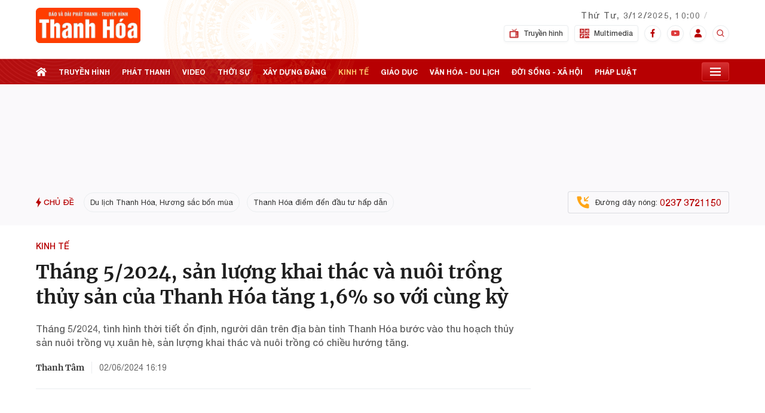

--- FILE ---
content_type: text/html; charset=utf-8
request_url: https://truyenhinhthanhhoa.vn/thang-5-2024-san-luong-khai-thac-va-nuoi-trong-thuy-san-cua-thanh-hoa-tang-16-so-voi-cung-ky-180240602152746442.htm
body_size: 40493
content:
<!DOCTYPE html>
<html lang="vi">
<head>
    <meta http-equiv="Content-Type" content="text/html; charset=utf-8"/>
    <meta name="viewport" content="width=device-width, initial-scale=1, maximum-scale=5, minimal-ui"/>
    <title>sản lượng khai thác và nuôi trồng thủy sản của Thanh Hóa tăng 1,6% so với cùng kỳ</title>
    <meta name="description" content="Tháng 5/2024, tình hình thời tiết ổn định, người dân trên địa bàn tỉnh Thanh Hóa bước vào thu hoạch thủy sản nuôi trồng vụ xuân hè, sản lượng khai thác và nuôi trồng có chiều hướng tăng.">
    <meta name="keywords" content="Thanh Hóa;nuôi trồng thủy sản;thủy sản">
    <meta name="news_keywords" content="Thanh Hóa;nuôi trồng thủy sản;thủy sản">
    <meta property="og:title" content="Tháng 5/2024, sản lượng khai thác và nuôi trồng thủy sản của Thanh Hóa tăng 1,6% so với cùng kỳ">
    <meta property="og:description" content="Tháng 5/2024, tình hình thời tiết ổn định, người dân trên địa bàn tỉnh Thanh Hóa bước vào thu hoạch thủy sản nuôi trồng vụ xuân hè, sản lượng khai thác và nuôi trồng có chiều hướng tăng.">
    <meta property="og:type" content="article" />
    <meta property="og:url" content="https://truyenhinhthanhhoa.vn/thang-5-2024-san-luong-khai-thac-va-nuoi-trong-thuy-san-cua-thanh-hoa-tang-16-so-voi-cung-ky-180240602152746442.htm" />
        <meta property="og:image" content="https://truyenhinhthanhhoa.qltns.mediacdn.vn/zoom/600_315/458221966042468352/2024/6/2/thang-5-2024-san-luong-khai-thac-va-nuoi-trong-thuy-san-cua-thanh-hoa-tang-16-so-voi-cung-ky-1-17173200752391712381355-20-0-1025-1920-crop-17173201251421660541285.jpg" />
    <meta property="og:image:type" content="image/jpg" />
    <meta property="og:image:width" content="600" />
    <meta property="og:image:height" content="315" />
        <meta property="twitter:image" content="https://truyenhinhthanhhoa.qltns.mediacdn.vn/zoom/600_315/458221966042468352/2024/6/2/thang-5-2024-san-luong-khai-thac-va-nuoi-trong-thuy-san-cua-thanh-hoa-tang-16-so-voi-cung-ky-1-17173200752391712381355-20-0-1025-1920-crop-17173201251421660541285.jpg" />
    <meta property="twitter:card" content="summary_large_image" />
        <link rel="canonical" href="https://truyenhinhthanhhoa.vn/thang-5-2024-san-luong-khai-thac-va-nuoi-trong-thuy-san-cua-thanh-hoa-tang-16-so-voi-cung-ky-180240602152746442.htm"/>
            <meta name="format-detection" content="telephone=no" />
    <meta name="format-detection" content="address=no" />

    <meta name="robots" content="index, follow"/>
    <meta name="Language" content="vi"/>
    <meta name="distribution" content="Global"/>
    <meta name="revisit-after" content="1 days"/>
    <meta name="GENERATOR" content="https://truyenhinhthanhhoa.vn">
    <meta name="RATING" content="GENERAL"/>
    <link rel="shortcut icon" href="https://static.mediacdn.vn/truyenhinhthanhhoa.vn/favicon.ico" type="image/png">
    <meta name="site_path" content="https://truyenhinhthanhhoa.vn">
    <meta name="author" content="https://truyenhinhthanhhoa.vn">
    <meta name="og:site_name" content="Truyenhinhthanhhoa.vn">
    <meta name="copyright" content="Copyright (c) by https://truyenhinhthanhhoa.vn"/>
    <meta name="google-site-verification" content="zshIpSrkvlt2zOkt2-VK-srnqG28c6ZnRb0JjhJ8f_A"/>
    <meta http-equiv="x-dns-prefetch-control" content="on"/>
    <link rel="dns-prefetch" href="https://static.mediacdn.vn">
    <link rel="dns-prefetch" href="https://truyenhinhthanhhoa.qltns.mediacdn.vn">
    <link rel="dns-prefetch" href="https://videothumbs.mediacdn.vn/">
    <link rel="dns-prefetch" href="https://videothumbs-ext.mediacdn.vn/">
    <link rel="preload" href="https://static.mediacdn.vn/fonts/Merriweather-Bold.woff2" as="font" type="font/woff2" crossorigin>
    <link rel="preload" href="https://static.mediacdn.vn/truyenhinhthanhhoa.vn/font/HelveticaNeue-Medium.ttf" as="font" type="font/ttf" crossorigin>
    <link rel="preload" href="https://static.mediacdn.vn/truyenhinhthanhhoa.vn/font/HelveticaNeue-Bold.ttf" as="font" type="font/ttf" crossorigin>
    <link rel="preload" href="https://static.mediacdn.vn/truyenhinhthanhhoa.vn/font/HelveticaNeue.ttf" as="font" type="font/ttf" crossorigin>
    <link rel="preload" href="https://static.mediacdn.vn/fonts/Merriweather-Regular.woff2" as="font" type="font/woff2" crossorigin>
    <link rel="preload" href="https://static.mediacdn.vn/thumb_w/1920/truyenhinhthanhhoa.vn/image/bg-header-fix2.png" as="image">
    <script type="application/javascript" src="//anymind360.com/js/16422/ats.js"></script>
    <script>
    function getMeta(t) { let e = document.getElementsByTagName("meta"); for (let n = 0; n < e.length; n++)if (e[n].getAttribute("name") === t) return e[n].getAttribute("content"); return "" }
    var hdUserAgent = getMeta("uc:useragent");
    var isNotAllow3rd = hdUserAgent.includes("not-allow-ads");
    var isNotAllowAds = hdUserAgent.includes("not-allow-ads");
    var pageSettings = {
        Domain: "https://truyenhinhthanhhoa.vn",
        sharefbApiDomain: "https://sharefb.cnnd.vn",
        videoplayer: "https://vcplayer.mediacdn.vn",
        VideoToken: "[base64]",
        commentSiteName: "truyenhinhthanhhoa",
        DomainUtils: "https://utils3.cnnd.vn",
        imageDomain: "https://truyenhinhthanhhoa.qltns.mediacdn.vn",
        DomainApiVote: "https://eth.cnnd.vn",
        allow3rd: true && !isNotAllow3rd,
        allowAds: true && !isNotAllow3rd,
    }
    function loadJsAsync(jsLink, callback, callbackEr) {
        var scriptEl = document.createElement("script");
        scriptEl.type = "text/javascript";
        scriptEl.async = true;
        if (typeof callback == "function") {
            scriptEl.onreadystatechange = scriptEl.onload = function () {
                callback();
            };
        }
        scriptEl.src = jsLink;
        if (typeof callbackEr != "undefined") {
            scriptEl.setAttribute('onerror', callbackEr);
        }
        if (scriptEl) {
            var _scripts = document.getElementsByTagName("script");
            var checkappend = false;
            for (var i = 0; i < _scripts.length; i++) {
                if (_scripts[i].src == jsLink)
                    checkappend = true
            }
            if (!checkappend) {
                var head = document.getElementsByTagName('head')[0];
                head.appendChild(scriptEl);
            }
        }
    }
    function loadCss(t) {
        var e = document.getElementsByTagName("head")[0], s = document.createElement("link");
        s.rel = "stylesheet", s.type = "text/css", s.href = t, s.media = "all", e.appendChild(s)
    }
    function checkRunInitScroll() {
        if (typeof runinitscroll != "undefined" && runinitscroll.length >= 1) {
            runinitscroll[0]();
            var len = runinitscroll.length;
            var arr = [];
            for (var i = 1; i < len; i++) {
                arr.push(runinitscroll[i]);
            }
            runinitscroll = arr;
        }
        window.setTimeout(function () {
            checkRunInitScroll();
        }, 1);
    }
    setTimeout(function () {
        let e = !1;

        let runInitScrollTimeout = pageSettings.allow3rd ? 1 : 3000;

        function t() {
            try {
                e || (e = !0, document.removeEventListener("scroll", t), function () {
                    let e = document.createElement("script");
                    e.async = !0, e.setAttribute("data-ad-client", ""), document.head.appendChild(e), e.src = ""
                }(), document.removeEventListener("mousemove", t), document.removeEventListener("mousedown", t), document.removeEventListener("touchstart", t)), setTimeout(function () {
                    checkRunInitScroll();
                }, runInitScrollTimeout)

            } catch (err) {
                console.log("init --" + err);
            }
        }
        document.addEventListener("scroll", t, { passive: true }), document.addEventListener("mousemove", t), document.addEventListener("mousedown", t), document.addEventListener("touchstart", t, { passive: true }), document.addEventListener("load", function () {
            document.body.clientHeight != document.documentElement.clientHeight && 0 == document.documentElement.scrollTop && 0 == document.body.scrollTop || t()
        })
    }, 1);
</script>

<style>
    .xam-header .header {
        -webkit-filter: grayscale(100%);
        -moz-filter: grayscale(100%);
        filter: grayscale(100%);
    }
    .xam-home .xam-dbl{
        -webkit-filter: grayscale(100%);
        -moz-filter: grayscale(100%);
        filter: grayscale(100%);
    }

</style>
<script>
    window.addEventListener('DOMContentLoaded', (event) => {
        function setCssXam() {
            let checkHome = document.getElementById('home-xam');
            let bodyEl = document.body;

            let currentTime = new Date();
            var startTime = new Date('2025/05/24 00:00');
            var endTime = new Date('2025/05/25 23:59');
            console.log('currentTime', currentTime);

            // trong khoảng startTime - endTime
            if (startTime <= currentTime && currentTime <= endTime) {
                if (checkHome !== null) {
                    bodyEl.classList.add("xam-home");
                }
                bodyEl.classList.add("xam-header");

            }

            // // trước ngày startTime
            // if (currentTime < startTime) {
            //     bodyEl.classList.add("xam-header");

            // }
        }
        setCssXam();
    });
</script>
                <!-- GOOGLE SEARCH STRUCTURED DATA FOR ARTICLE -->
<script type="application/ld+json">
    {
      "@context": "https://schema.org",
      "@type": "NewsArticle",
      "headline": "sản lượng khai thác và nuôi trồng thủy sản của Thanh Hóa tăng 1,6% so với cùng kỳ",
      "description": "Tháng 5/2024, tình hình thời tiết ổn định, người dân trên địa bàn tỉnh Thanh Hóa bước vào thu hoạch thủy sản nuôi trồng vụ xuân hè, sản lượng khai thác và nuôi trồng có chiều hướng tăng.",
      "image": "https://truyenhinhthanhhoa.qltns.mediacdn.vn/zoom/700_438/458221966042468352/2024/6/2/thang-5-2024-san-luong-khai-thac-va-nuoi-trong-thuy-san-cua-thanh-hoa-tang-16-so-voi-cung-ky-1-17173200752391712381355-0-128-1080-1856-crop-17173201168531222787540.jpg",
        "datePublished": "2024-06-02T15:27:46+07:00",
      "dateModified": "2024-06-02T16:23:03+07:00",
              "author": {
           "@type": "Person",
           "name": "Thanh Tâm"
        },
            "publisher": {
          "name": "Đài phát thanh và Truyền hình Thanh Hoá",
          "url": "https://truyenhinhthanhhoa.vn"
       }
    }
</script>



<!-- GOOGLE BREADCRUMB STRUCTURED DATA -->
<script type="application/ld+json">
{
    "@context": "http://schema.org",
    "@type": "BreadcrumbList",
    "itemListElement": [
        {
            "@type": "ListItem",
            "position": 1,
            "item": {
                "@id": "https://truyenhinhthanhhoa.vn",
                "name": "Trang chủ"
            }
        },
                {
       "@type": "ListItem",
       "position": 2,
       "item": {
           "@id": "https://truyenhinhthanhhoa.vn/tin-tuc.htm",
                "name": "Tin tức"
            }
        }
                        ,{
        "@type": "ListItem",
        "position":3,
            "item": {
                "@id": "https://truyenhinhthanhhoa.vn/tin-tuc/kinh-te.htm",
                "name": "Kinh tế"
            }
        }
            ]
}
</script>

<script type="text/javascript">
        var _ADM_Channel = '%2ftin-tuc%2fkinh-te%2fdetail%2f';
    </script>
        <script type="text/javascript">
    if (!isNotAllow3rd) {
        loadJsAsync("https://adminplayer.sohatv.vn/resource/init-script/playerInitScript.js");
    }
</script>
<link href="https://static.mediacdn.vn/truyenhinhthanhhoa.vn/web_css/20240220/thth.detail.min.css?v1" rel="stylesheet">


    <style>
        .admsectionfull {
            width: 100% !important;

        }
        [data-role="content"] .VCSortableInPreviewMode .PhotoCMS_Caption,
        [data-role="content"] .VCSortableInPreviewMode .VideoCMS_Caption {
            background: #FAF9FB;
        }
        .box-category[data-layout="17"] .box-category-middle.dev_relate .swiper-slide .box-category-item .box-category-item-content{
            width: calc(100% - 127px);
        }
        .box-category[data-layout="17"] .box-category-middle.dev_relate .swiper-slide .box-category-item{
            align-items: center;
        }
        .new-related-swiper {
            overflow: hidden;
        }

        .box-category-item-content{
            width: calc(100% - 127px);
        }
        .box-category-item-content h4{
            margin: 0;
        }
        .detail__related{
            margin-top: unset;
        }
        .detail-content{
            margin-bottom: 30px;
        }
        .detail__cflex{
            margin-left: -100px;
        }

        .detail-container .detail-info .box_audio{
           margin-left:  10px;
        }
    </style>
    <style>
        .header__sc {
            background: url('https://static.mediacdn.vn/thumb_w/1920/truyenhinhthanhhoa.vn/image/bg-header-fix2.png') no-repeat!important;
            background-size: cover
        }

        .ad-top{
            min-height: 142px;
        }

        .header__top {
            height: 99px;;
        }

    </style>
</head>
<body>
<!-- Admicro Tag Manager -->
<script>
    if (pageSettings.allow3rd) {
        (function (a, b, d, c, e) {
            a[c] = a[c] || [];
            a[c].push({"atm.start": (new Date).getTime(), event: "atm.js"});
            a = b.getElementsByTagName(d)[0];
            b = b.createElement(d);
            b.async = !0;
            b.src = "//deqik.com/tag/corejs/" + e + ".js";
            a.parentNode.insertBefore(b, a)
        })(window, document, "script", "atmDataLayer", "ATM11A638T8IS");
    }
</script>
<!-- End Admicro Tag Manager -->
<script>
        var arfAsync = arfAsync || [];
        if (pageSettings.allow3rd) {
            loadJsAsync('https://static.amcdn.vn/tka/cdn.js',"", callbackEr = "window.arferrorload = true;");
            loadJsAsync('https://media1.admicro.vn/cms/Arf.min.js',"", callbackEr = "window.arferrorload = true;");
        }
    </script>
<style>
    .header__top-flex{padding: 13px 0 12px 0;}
    .header__box,.header__time{margin-top: -32px;}
    .header__tl-content .title {text-transform: uppercase;}
    .header__tl-content a img {width: 175px;}
</style>
<div class="header" id="headerSticky">
    <div class="header__sc">
        <div class="header__top">
            <div class="container">
                <div class="header__top-flex">
                
                


                    <div class="header__top-right">
                        <div class="flex">
                            <div class="header__tl-content">
                                        <a href="/" title="Báo và Đài Phát thanh - Truyền hình Thanh Hoá">
                                        <!-- <p class="title">Báo và Đài Phát thanh - Truyền hình</p>
                                <p class="title">Thanh Hoá</p> -->
                                   <img src="https://static.mediacdn.vn/truyenhinhthanhhoa.vn/image/logo-new.jpg" alt=""> 
                                    </a>
                                </div>
                            <div class="header__time note">
                                <span class="time datetimenow"></span>
                                <div class="weather" id="weatherWrap">
                                    <span id="divWeather"></span>
                                    <span class="icon" id="divWeatherImage" style="filter: brightness(0);">
                                    </span>
                                </div>
                            </div>
                        </div>
                        <div class="flex">
                            <div class="header__tl-content">
                            </div>
                            <div class="header__box">
                                <a href="/truyen-hinh.htm" class="item " title="Truyền hình">
                                    <span class="icon mr8">
                                         <svg xmlns="http://www.w3.org/2000/svg" width="16" height="16" viewBox="0 0 16 16" fill="none">
                                            <g opacity="0.8">
                                            <path d="M14.0326 3.90424H10.5594C10.4959 3.59625 10.3721 3.3099 10.202 3.05639L12.5652 0.824766C12.7563 0.6362 12.7563 0.330286 12.5652 0.141546C12.3742 -0.047165 12.0646 -0.047165 11.8735 0.141546L9.51031 2.3732C9.12359 2.11998 8.66073 1.97161 8.16301 1.97161C7.66531 1.97161 7.20242 2.12001 6.8157 2.3732L5.24797 0.824763C5.05692 0.636052 4.74737 0.636052 4.5563 0.824763C4.36522 1.01347 4.36525 1.31939 4.5563 1.50798L6.12403 3.05642C5.95388 3.30993 5.83019 3.59628 5.76667 3.90427H1.96739C1.15824 3.90427 0.5 4.55447 0.5 5.35374V14.0505C0.5 14.8498 1.15824 15.5 1.96739 15.5H14.0326C14.8418 15.5 15.5 14.8498 15.5 14.0505V5.35371C15.5 4.55445 14.8418 3.90424 14.0326 3.90424ZM12.5652 6.32001C12.8353 6.32001 13.0544 6.53633 13.0544 6.80318C13.0544 7.07002 12.8354 7.28634 12.5652 7.28634C12.2951 7.28634 12.0761 7.07002 12.0761 6.80318C12.0761 6.53633 12.2951 6.32001 12.5652 6.32001ZM12.5652 8.25264C12.8353 8.25264 13.0544 8.46896 13.0544 8.73581C13.0544 9.00265 12.8354 9.21897 12.5652 9.21897C12.2951 9.21897 12.0761 9.00265 12.0761 8.73581C12.0761 8.46896 12.2951 8.25264 12.5652 8.25264ZM8.16304 2.93791C8.79986 2.93791 9.33772 3.34306 9.54028 3.90422H6.78579C6.98835 3.34306 7.52621 2.93791 8.16304 2.93791ZM10.6087 13.0842C10.6087 13.3511 10.3896 13.5673 10.1195 13.5673H2.94564C2.67562 13.5673 2.4565 13.3511 2.4565 13.0842V6.32001C2.4565 6.05311 2.67562 5.83685 2.94564 5.83685H10.1196C10.3896 5.83685 10.6087 6.05311 10.6087 6.32001L10.6087 13.0842ZM13.0543 13.5673H12.0761C11.806 13.5673 11.5869 13.3511 11.5869 13.0842C11.5869 12.8173 11.806 12.601 12.0761 12.601H13.0543C13.3244 12.601 13.5435 12.8173 13.5435 13.0842C13.5435 13.3511 13.3244 13.5673 13.0543 13.5673ZM13.0543 11.6347H12.0761C11.806 11.6347 11.5869 11.4184 11.5869 11.1515C11.5869 10.8846 11.806 10.6684 12.0761 10.6684H13.0543C13.3244 10.6684 13.5435 10.8846 13.5435 11.1515C13.5435 11.4184 13.3244 11.6347 13.0543 11.6347Z" fill="#B70002"/>
                                            </g>
                                         </svg>

                                    </span>
                                    Truyền hình
                                </a>
                                <a href="/multimedia.htm" class="item " title="Multimedia">
                                    <span class="icon mr8">
                                        <svg xmlns="http://www.w3.org/2000/svg" width="16" height="16" viewBox="0 0 16 16" fill="none">
                                        <g opacity="0.8">
                                        <path d="M2.84375 13.625C3.10242 13.625 3.3125 13.4149 3.3125 13.1562C3.3125 12.8976 3.10242 12.6875 2.84375 12.6875C2.58508 12.6875 2.375 12.8976 2.375 13.1562C2.375 13.4149 2.58508 13.625 2.84375 13.625Z" fill="#B70002"/>
                                        <path d="M0.46875 16H7.53125V8.46875H0V15.5312C0 15.7903 0.209717 16 0.46875 16ZM2.84375 11.75C3.00891 11.75 3.16516 11.7838 3.3125 11.8363V10.3438C3.3125 10.1813 3.39673 10.0306 3.53491 9.94507C3.67322 9.8595 3.84583 9.85254 3.99097 9.92444L5.86597 10.8619C6.09753 10.9778 6.19141 11.2593 6.07556 11.491C5.95923 11.7225 5.67908 11.8154 5.44653 11.7006L4.25 11.1023V13.1562C4.25 13.9316 3.61914 14.5625 2.84375 14.5625C2.06836 14.5625 1.4375 13.9316 1.4375 13.1562C1.4375 12.3809 2.06836 11.75 2.84375 11.75Z" fill="#B70002"/>
                                        <path d="M3.3125 4.78052L4.81128 3.78125L3.3125 2.78198V4.78052Z" fill="#B70002"/>
                                        <path d="M7.53125 0H0.46875C0.209717 0 0 0.209717 0 0.46875V7.53125H7.53125V0ZM5.91626 4.17126L3.10376 6.04626C2.95837 6.14307 2.77295 6.15027 2.62268 6.06958C2.47021 5.98816 2.375 5.82922 2.375 5.65625V1.90625C2.375 1.73328 2.47021 1.57434 2.62268 1.49292C2.77515 1.41187 2.96008 1.42053 3.10376 1.51624L5.91626 3.39124C6.04675 3.47815 6.125 3.62463 6.125 3.78125C6.125 3.93774 6.04675 4.08423 5.91626 4.17126Z" fill="#B70002"/>
                                        <path d="M8.46875 12.4934L10.0436 10.9498C10.2267 10.7667 10.5233 10.7667 10.7064 10.9498L11.3125 11.5559L12.8561 10.0123C13.0392 9.82922 13.3358 9.82922 13.5189 10.0123L16 12.4934V8.46875H8.46875V12.4934Z" fill="#B70002"/>
                                        <path d="M11.9753 12.2188L12.5814 12.8248C12.7645 13.0079 12.7645 13.3046 12.5814 13.4877C12.3983 13.6708 12.1017 13.6708 11.9186 13.4877L10.375 11.9441L8.46875 13.8191V16H15.5312C15.7903 16 16 15.7903 16 15.5312V13.8191L13.1875 11.0066L11.9753 12.2188Z" fill="#B70002"/>
                                        <path d="M10.8438 3.3125H11.7812V4.25H10.8438V3.3125Z" fill="#B70002"/>
                                        <path d="M12.7188 4.42896L13.6562 4.89771V2.66479L12.7188 3.13354V4.42896Z" fill="#B70002"/>
                                        <path d="M15.5312 0H8.46875V7.53125H16V0.46875C16 0.209717 15.7903 0 15.5312 0ZM14.5938 5.65625C14.5938 5.81873 14.5095 5.96936 14.3713 6.05493C14.236 6.13904 14.0636 6.14917 13.9153 6.07556L12.1392 5.1875H10.375C10.116 5.1875 9.90625 4.97778 9.90625 4.71875V2.84375C9.90625 2.58472 10.116 2.375 10.375 2.375H12.1392L13.9153 1.48694C14.0604 1.41418 14.2335 1.42151 14.3713 1.50757C14.5095 1.59314 14.5938 1.74377 14.5938 1.90625V5.65625Z" fill="#B70002"/>
                                        </g>
                                        </svg>
                                    </span>
                                    Multimedia
                                </a>
                                <a href="https://www.facebook.com/truyenhinhthanhhoa/" class="item item-social"
                                    target="_blank" ref="nofollow" title="Facebook">
                                    <span class="icon border">
                                        <svg xmlns="http://www.w3.org/2000/svg" width="8" height="15" viewBox="0 0 8 15" fill="none">
                                        <path d="M6.33187 2.86365H7.60996V0.637646C7.38946 0.607313 6.63113 0.539062 5.74796 0.539062C3.90521 0.539062 2.64288 1.69815 2.64288 3.82848V5.78906H0.609375V8.27756H2.64288V14.5391H5.13604V8.27815H7.08729L7.39704 5.78965H5.13546V4.07523C5.13604 3.35598 5.32971 2.86365 6.33187 2.86365Z" fill="#B70002"/>
                                    </svg>

                                    </span>
                                </a>
                                <a href="https://youtube.com/c/daiptththanhhoa" class="item item-social" target="_blank"
                                    ref="nofollow" title="Youtube">
                                    <span class="icon border">
                                         <svg xmlns="http://www.w3.org/2000/svg" width="14" height="15" viewBox="0 0 14 15" fill="none">
                                            <g opacity="0.8">
                                            <path d="M13.7046 4.32958C13.625 4.04769 13.469 3.79068 13.2522 3.58426C13.0355 3.37784 12.7657 3.22926 12.4697 3.15339C11.3798 2.87244 7 2.87244 7 2.87244C7 2.87244 2.62024 2.87244 1.53029 3.15339C1.23433 3.22926 0.96448 3.37784 0.747753 3.58426C0.531026 3.79068 0.375024 4.04769 0.29536 4.32958C0.091844 5.38828 -0.00691687 6.46283 0.000376198 7.5391C-0.00691687 8.61538 0.091844 9.68993 0.29536 10.7486C0.375024 11.0305 0.531026 11.2875 0.747753 11.4939C0.96448 11.7004 1.23433 11.8489 1.53029 11.9248C2.62024 12.2058 7 12.2058 7 12.2058C7 12.2058 11.3798 12.2058 12.4697 11.9248C12.7657 11.8489 13.0355 11.7004 13.2522 11.4939C13.469 11.2875 13.625 11.0305 13.7046 10.7486C13.9082 9.68993 14.0069 8.61538 13.9996 7.5391C14.0069 6.46283 13.9082 5.38828 13.7046 4.32958ZM5.60008 9.5391V5.5391L9.23488 7.5391L5.60008 9.5391Z" fill="#D60A0B"/>
                                            </g>
                                        </svg>
                                    </span>
                                </a>
                                <div class="item item-social" >
                                    <span class="icon border">
                                        <svg xmlns="http://www.w3.org/2000/svg" width="14" height="15" viewBox="0 0 14 15" fill="none">
                                        <path d="M7 7.56516C9.03656 7.56516 10.5729 6.05455 10.5729 4.05211C10.5729 2.04967 9.03656 0.539062 7 0.539062C4.96344 0.539062 3.42708 2.04967 3.42708 4.05211C3.42708 6.05455 4.96344 7.56516 7 7.56516ZM8.02083 8.51669H5.97917C3.16473 8.51669 0.875 10.7681 0.875 13.5353V14.5391H13.125V13.5353C13.125 10.7681 10.8353 8.51669 8.02083 8.51669Z" fill="#B70002"/>
                                        </svg>
                                    </span>
                                </div>
                                <div class="header-search-div">
                                    <div class="header-search-box header-search">
                                        <input type="text" class="search-input txt-search" placeholder="Nhập từ khóa">
                                        <a href="javascript:;" class="btn-search" display="none"></a>
                                    </div>
                                </div>
                                <a href="javascript:;" class="item header-search-item item-social" ref="nofollow"
                                    title="Tìm kiếm">
                                    <span class="icon">
                                        <svg xmlns="http://www.w3.org/2000/svg" width="16" height="16" viewBox="0 0 16 16" fill="none">
                                            <g opacity="0.8">
                                            <path d="M6.66634 12C7.84966 11.9998 8.99888 11.6037 9.93101 10.8747L12.8617 13.8054L13.8043 12.8627L10.8737 9.93204C11.603 8.99982 11.9994 7.85033 11.9997 6.66671C11.9997 3.72604 9.60701 1.33337 6.66634 1.33337C3.72567 1.33337 1.33301 3.72604 1.33301 6.66671C1.33301 9.60737 3.72567 12 6.66634 12ZM6.66634 2.66671C8.87234 2.66671 10.6663 4.46071 10.6663 6.66671C10.6663 8.87271 8.87234 10.6667 6.66634 10.6667C4.46034 10.6667 2.66634 8.87271 2.66634 6.66671C2.66634 4.46071 4.46034 2.66671 6.66634 2.66671Z" fill="#B70002"/>
                                            </g>
                                        </svg>
                                    </span>
                                </a>
                            </div>
                        </div>
                    </div>
                </div>
            </div>
        </div>
        <div class="header__middle" id="stickyNav">
            <div class="header__postion">
                <div class="header__nav">
                    <div class="container">
                        <div class="header__nav-flex">
                            <ul class="menu-nav">
                                <li>
                                    <a href="/" class="nav-link home" title="Trang chủ">
                                        <svg width="18" height="18" viewBox="0 0 18 18" fill="none"
                                            xmlns="http://www.w3.org/2000/svg">
                                            <path
                                                d="M9.00006 5.48828L2.80884 10.1079V16.2971H7.78369V11.7615H10.4266V16.2971H15.1913V10.1079L9.00006 5.48828Z"
                                                fill="white" />
                                            <path
                                                d="M15.4505 6.51506V3.35057H12.8431V4.57L9 1.70312L0 8.41689L1.24239 9.98289L9 4.19449L16.7576 9.98292L18 8.41692L15.4505 6.51506Z"
                                                fill="white" />
                                        </svg>

                                    </a>
                                </li>
                                <li>
                                    <a href="/truyen-hinh.htm" class="nav-link" title="Truyền hình">
                                        Truyền hình
                                    </a>
                                </li>
                                <li>
                                    <a href="/phat-thanh.htm" class="nav-link " title="Phát thanh">
                                        phát thanh
                                    </a>
                                </li>
                                <li>
                                    <a href="/video.htm" class="nav-link " title="Video">
                                        video
                                    </a>
                                </li>
                                <li>
                                    <a href="/tin-tuc/thoi-su.htm" class="nav-link " title="Thời sự">
                                        thời sự
                                    </a>
                                </li>
                                <li>
                                    <a href="/tin-tuc/xay-dung-dang.htm" class="nav-link " title="xây dựng đảng">
                                        xây dựng đảng
                                    </a>
                                </li>
                                <li>
                                    <a href="/tin-tuc/kinh-te.htm" class="nav-link " title="Kinh tế">
                                        kinh tế
                                    </a>
                                </li>
                                <li>
                                    <a href="/tin-tuc/giao-duc.htm" class="nav-link " title="Giáo dục">
                                        giáo dục
                                    </a>
                                </li>
                                <li>
                                    <a href="/tin-tuc/van-hoa-du-lich.htm" class="nav-link " title="Văn hóa - du lịch">
                                        văn hóa - du lịch
                                    </a>
                                </li>
                                <li>
                                    <a href="/tin-tuc/doi-song-xa-hoi.htm" class="nav-link " title="Đời sống - xã hội">
                                        đời sống - xã hội
                                    </a>
                                </li>
                                <li>
                                    <a href="/tin-tuc/phap-luat.htm" class="nav-link " title="Pháp luật">
                                        pháp luật
                                    </a>
                                </li>
                            </ul>
                            <div class="open-menu">
                                <span class="icon">

                                    <svg width="18" height="18" viewBox="0 0 18 18" fill="none"
                                        xmlns="http://www.w3.org/2000/svg">
                                        <path
                                            d="M0 2.25H18V4.5H0V2.25ZM0 7.875H18V10.125H0V7.875ZM0 13.5H18V15.75H0V13.5Z"
                                            fill="white" />
                                    </svg>
                                </span>
                                <div class="header__menu">
                                    <div class="header__mm-category">
                                        <div class="box-cate box-2">
                                            <p class="title">TIN TỨC</p>
                                            <div class="list-cate">
                                                <div class="col">
                                                    <ul>
                                                        <li>
                                                            <a href="/tin-tuc/thoi-su.htm" class="cate-item"
                                                                title="Thời sự">Thời sự</a>
                                                        </li>
                                                        <li>
                                                            <a href="/tin-tuc/kinh-te.htm" class="cate-item"
                                                                title="Kinh tế">Kinh tế</a>
                                                        </li>
                                                        <li>
                                                            <a href="/tin-tuc/van-hoa-du-lich.htm" class="cate-item"
                                                                title="Văn hóa - Du lịch">Văn hóa - Du lịch</a>
                                                        </li>
                                                        <li>
                                                            <a href="/tin-tuc/phap-luat.htm" class="cate-item"
                                                                title="Pháp luật">Pháp luật</a>
                                                        </li>
                                                        <li>
                                                            <a href="/tin-tuc/y-te-suc-khoe.htm" class="cate-item"
                                                                title="Y tế - Sức khỏe">Y tế - Sức khỏe</a>
                                                        </li>
                                                        <li>
                                                            <a href="/tin-tuc/the-gioi.htm" class="cate-item"
                                                                title="Thế giới">Thế giới</a>
                                                        </li>
                                                        <li>
                                                            <a href="/tin-tuc/thi-truong.htm" class="cate-item"
                                                                title="Thị trường">Thị trường</a>
                                                        </li>
                                                        <li>
                                                            <a href="/tin-tuc/thong-tin-quang-cao.htm" class="cate-item"
                                                                title="Thông tin - Quảng cáo">Thông tin - Quảng cáo</a>
                                                        </li>
                                                    </ul>
                                                </div>
                                                <div class="col">
                                                    <ul>
                                                        <li>
                                                            <a href="/tin-tuc/xay-dung-dang.htm" class="cate-item"
                                                                title="Xây dựng Đảng">Xây dựng Đảng</a>
                                                        </li>
                                                        <li>
                                                            <a href="/tin-tuc/giao-duc.htm" class="cate-item"
                                                                title="Giáo dục">Giáo dục</a>
                                                        </li>
                                                        <li>
                                                            <a href="/tin-tuc/doi-song-xa-hoi.htm" class="cate-item"
                                                                title="Đời sống - Xã hội">Đời sống - Xã hội</a>
                                                        </li>
                                                        <li>
                                                            <a href="/tin-tuc/khoa-hoc-cong-nghe.htm" class="cate-item"
                                                                title="Khoa học - Công nghệ">Khoa học - Công nghệ</a>
                                                        </li>
                                                        <li>
                                                            <a href="/tin-tuc/quoc-phong-an-ninh.htm" class="cate-item"
                                                                title="Quốc phòng - An ninh">Quốc phòng - An ninh</a>
                                                        </li>
                                                        <li>
                                                            <a href="/tin-tuc/the-thao.htm" class="cate-item"
                                                                title="Thể thao">Thể thao</a>
                                                        </li>
                                                        <li>
                                                            <a href="/tin-tuc/bat-dong-san-kien-truc.htm"
                                                                class="cate-item" title="Bất động sản - Kiến trúc">Bất
                                                                động sản - Kiến trúc</a>
                                                        </li>
                                                        <li>
                                                            <a href="/tin-tuc/trang-dia-phuong.htm" class="cate-item"
                                                                title="Trang địa phương">Trang địa phương</a>
                                                        </li>
                                                    </ul>
                                                </div>
                                            </div>
                                        </div>
                                        <div class="box-cate">
                                            <p class="title">TRUYỀN HÌNH</p>
                                            <div class="list-cate">
                                                <div class="col">
                                                    <ul>
                                                        <li>
                                                            <a href="/truyen-hinh/thoi-su.htm" class="cate-item"
                                                                title="Thời sự">Thời sự</a>
                                                        </li>
                                                        <li>
                                                            <a href="/truyen-hinh/phim-tai-lieu-phong-su-ky-su.htm"
                                                                class="cate-item"
                                                                title="Phim tài liệu - Phóng sự - Ký sự">Phim tài liệu -
                                                                Phóng sự - Ký sự</a>
                                                        </li>
                                                        <li>
                                                            <a href="/truyen-hinh/van-nghe-giai-tri.htm"
                                                                class="cate-item" title="Văn nghệ - Giải trí">Văn nghệ -
                                                                Giải trí</a>
                                                        </li>
                                                        <li>
                                                            <a href="/truyen-hinh/chuong-trinh-tieng-dan-toc.htm"
                                                                class="cate-item"
                                                                title="Chương trình tiếng dân tộc">Chương trình tiếng
                                                                dân tộc</a>
                                                        </li>
                                                        <li>
                                                            <a href="/truyen-hinh/gameshow.htm" class="cate-item"
                                                                title="Gameshow">Gameshow</a>
                                                        </li>
                                                        <li>
                                                            <a href="/truyen-hinh/the-thao.htm" class="cate-item"
                                                                title="Thể thao">Thể thao</a>
                                                        </li>
                                                        <li>
                                                            <a href="/truyen-hinh/chuyen-muc.htm" class="cate-item"
                                                                title="Chuyên mục">Chuyên mục</a>
                                                        </li>
                                                    </ul>
                                                </div>
                                            </div>
                                        </div>
                                        <div class="box-cate">
                                            <p class="title">PHÁT THANH</p>
                                            <div class="list-cate">
                                                <div class="col">
                                                    <ul>
                                                        <li>
                                                            <a href="/phat-thanh/ban-tin-phat-thanh.htm"
                                                                class="cate-item" title="Bản tin phát thanh">Bản tin
                                                                phát thanh</a>
                                                        </li>
                                                        <li>
                                                            <a href="/phat-thanh/cau-chuyen-truyen-thanh.htm"
                                                                class="cate-item" title="Câu chuyện truyền thanh">Câu
                                                                chuyện truyền thanh</a>
                                                        </li>
                                                        <li>
                                                            <a href="/phat-thanh/ca-nhac.htm" class="cate-item"
                                                                title="Ca nhạc">Ca nhạc</a>
                                                        </li>
                                                        <li>
                                                            <a href="/phat-thanh/tong-hop.htm" class="cate-item"
                                                                title="Tổng hợp">Tổng hợp</a>
                                                        </li>

                                                    </ul>
                                                </div>
                                            </div>
                                        </div>

                                    </div>

                                    <div class="header__mm-sub">
                                        <a class="sub-item" href="/video.htm" title="Video">
                                            <span class="icons">
                                                <svg width="16" height="16" viewBox="0 0 16 16" fill="none"
                                                    xmlns="http://www.w3.org/2000/svg">
                                                    <path d="M15.9994 6.00977H13.2539V9.99148H15.9994V6.00977Z"
                                                        fill="#D60A0B" />
                                                    <path d="M15.9994 6.00977H13.2539V9.99148H15.9994V6.00977Z"
                                                        fill="#D60A0B" />
                                                    <path
                                                        d="M15.5096 1.53711H13.2539V5.02902H15.9994V2.02692C15.9994 1.75655 15.7799 1.53711 15.5096 1.53711Z"
                                                        fill="#D60A0B" />
                                                    <path
                                                        d="M13.2539 10.9707V14.4626H15.5096C15.78 14.4626 15.9994 14.2432 15.9994 13.9728V10.9707H13.2539Z"
                                                        fill="#D60A0B" />
                                                    <path
                                                        d="M3.72656 1.53711V14.4618H12.2764V1.53711H3.72656ZM10.1687 8.42298L7.02485 10.2486C6.69831 10.4378 6.28916 10.2026 6.28916 9.82511V6.17386C6.28916 5.79676 6.69844 5.56111 7.02485 5.75036L10.1687 7.57598C10.4933 7.76429 10.4937 8.23448 10.1687 8.42298Z"
                                                        fill="#D60A0B" />
                                                    <path d="M2.74547 6.00977H0V9.99148H2.74547V6.00977Z"
                                                        fill="#D60A0B" />
                                                    <path
                                                        d="M0.489781 1.53711C0.219438 1.53711 0 1.75655 0 2.02692V5.02905H2.74547V1.53711H0.489781Z"
                                                        fill="#D60A0B" />
                                                    <path
                                                        d="M0 10.9707V13.9728C0 14.2432 0.219438 14.4626 0.489781 14.4626H2.74547V10.9707H0Z"
                                                        fill="#D60A0B" />
                                                </svg>
                                            </span>
                                            Video
                                        </a>
                                        <a class="sub-item" href="/multimedia/longform.htm" title="Longform">
                                            <span class="icons">
                                                <svg width="16" height="16" viewBox="0 0 16 16" fill="none"
                                                    xmlns="http://www.w3.org/2000/svg">
                                                    <path fill-rule="evenodd" clip-rule="evenodd"
                                                        d="M4.34384 10.0729H8.09397C8.35307 10.0729 8.56273 10.2825 8.56273 10.5416C8.56273 10.8007 8.35307 11.0104 8.09397 11.0104H4.34384C4.08474 11.0104 3.87507 10.8007 3.87507 10.5416C3.87507 10.2825 4.08474 10.0729 4.34384 10.0729ZM4.34384 11.9479H8.09397C8.35307 11.9479 8.56273 12.1576 8.56273 12.4167C8.56273 12.6758 8.35307 12.8855 8.09397 12.8855H4.34384C4.08474 12.8855 3.87507 12.6758 3.87507 12.4167C3.87507 12.1576 4.08474 11.9479 4.34384 11.9479ZM4.34384 8.1978H8.09397C8.35307 8.1978 8.56273 8.40747 8.56273 8.66657C8.56273 8.92567 8.35307 9.13533 8.09397 9.13533H4.34384C4.08474 9.13533 3.87507 8.92567 3.87507 8.66657C3.87507 8.40747 4.08474 8.1978 4.34384 8.1978ZM2.47084 0.666016L2.46946 0.666292H12.3129L12.3129 0.666141H13.7192C13.9783 0.666141 14.1879 0.875805 14.1879 1.13491V14.3229C14.1879 14.582 13.9783 14.7916 13.7192 14.7916H2.46877C2.20966 14.7916 2 14.582 2 14.3229V1.13491C2 0.875805 2.20966 0.666141 2.46877 0.666141H2.46945L2.47084 0.666016ZM9.96903 8.1978H11.8441C12.1032 8.1978 12.3129 8.40747 12.3129 8.66657V12.4167C12.3129 12.6758 12.1032 12.8855 11.8441 12.8855H9.96903C9.70993 12.8855 9.50027 12.6758 9.50027 12.4167V8.66657C9.50027 8.40747 9.70993 8.1978 9.96903 8.1978ZM4.34384 2.57261H11.8441C12.1032 2.57261 12.3129 2.78227 12.3129 3.04137V6.7915C12.3129 7.05061 12.1032 7.26027 11.8441 7.26027H4.34384C4.08474 7.26027 3.87507 7.05061 3.87507 6.7915V3.04137C3.87507 2.78227 4.08474 2.57261 4.34384 2.57261Z"
                                                        fill="#D60A0B" />
                                                </svg>

                                            </span>
                                            Longform
                                        </a>
                                        <a class="sub-item" href="/multimedia/infographic.htm" title="Infographic">
                                            <span class="icons">
                                                <svg width="16" height="16" viewBox="0 0 16 16" fill="none"
                                                    xmlns="http://www.w3.org/2000/svg">
                                                    <g clip-path="url(#clip0_753_20526)">
                                                        <path
                                                            d="M10.9306 0.411301C9.43791 -0.103723 8.27751 0.0191587 8 0.000524092V3.34182L10.9306 0.411301Z"
                                                            fill="#D60A0B" />
                                                        <path
                                                            d="M15.9975 8.00083C15.9791 7.72621 16.102 6.56337 15.5868 5.07031L12.6562 8.00083H15.9975Z"
                                                            fill="#D60A0B" />
                                                        <path
                                                            d="M8 8.00048H8.66548L14.1177 2.54829C13.9099 2.31288 13.6876 2.09058 13.4522 1.88281L8 7.335V8.00048Z"
                                                            fill="#D60A0B" />
                                                        <path
                                                            d="M11.3271 8.0001L15.193 4.13421C15.0462 3.84377 14.8812 3.56413 14.6994 3.29688L9.99609 8.0001H11.3271Z"
                                                            fill="#D60A0B" />
                                                        <path
                                                            d="M8 6.00352L12.7032 1.30027C12.436 1.11844 12.1563 0.953459 11.8659 0.806641L8 4.67253V6.00352Z"
                                                            fill="#D60A0B" />
                                                        <path
                                                            d="M7.05855 0.9375L6.52584 1.00849C2.83713 1.49999 0 4.65808 0 8.47086C0 10.3821 0.710718 12.1255 1.882 13.4525L7.05855 8.27595V0.9375Z"
                                                            fill="#D60A0B" />
                                                        <path
                                                            d="M2.54688 14.1179C3.87391 15.2893 5.61738 15.9999 7.52849 15.9999C11.3397 15.9999 14.4992 13.1642 14.9909 9.47409L15.0619 8.94141H7.7234L2.54688 14.1179Z"
                                                            fill="#D60A0B" />
                                                    </g>
                                                    <defs>
                                                        <clipPath id="clip0_753_20526">
                                                            <rect width="16" height="16" fill="white" />
                                                        </clipPath>
                                                    </defs>
                                                </svg>

                                            </span>
                                            Infographic
                                        </a>
                                        <a class="sub-item" href="/multimedia/tin-anh.htm" title="Tin ảnh">
                                            <span class="icons">
                                                <svg width="16" height="16" viewBox="0 0 16 16" fill="none"
                                                    xmlns="http://www.w3.org/2000/svg">
                                                    <path
                                                        d="M5.167 12.6506C4.95914 12.8585 4.62236 12.8585 4.4145 12.6506L3.72646 11.9626L0.753906 14.9351H13.0848L7.98367 9.83398L5.167 12.6506Z"
                                                        fill="#D60A0B" />
                                                    <path
                                                        d="M3.72356 8.55062C4.01745 8.55062 4.2557 8.31237 4.2557 8.01848C4.2557 7.72458 4.01745 7.48633 3.72356 7.48633C3.42966 7.48633 3.19141 7.72458 3.19141 8.01848C3.19141 8.31237 3.42966 8.55062 3.72356 8.55062Z"
                                                        fill="#D60A0B" />
                                                    <path
                                                        d="M3.34882 10.8347C3.55668 10.6268 3.89346 10.6268 4.10132 10.8347L4.78936 11.5227L7.60603 8.70606C7.81389 8.4982 8.15067 8.4982 8.35853 8.70606L13.8359 14.1835V4.82512C13.8359 4.53098 13.5979 4.29297 13.3038 4.29297H0.532151C0.238013 4.29297 0 4.53098 0 4.82512V14.1835L3.34882 10.8347ZM3.72506 6.42157C4.60537 6.42157 5.32151 7.13771 5.32151 8.01803C5.32151 8.89834 4.60537 9.61448 3.72506 9.61448C2.84474 9.61448 2.1286 8.89834 2.1286 8.01803C2.1286 7.13771 2.84474 6.42157 3.72506 6.42157Z"
                                                        fill="#D60A0B" />
                                                    <path
                                                        d="M15.4682 1.09961H2.66106C2.36692 1.09961 2.12891 1.33762 2.12891 1.63176V3.22821H13.3041C14.1844 3.22821 14.9005 3.94435 14.9005 4.82466V11.7426H15.4682C15.7623 11.7426 16.0003 11.5046 16.0003 11.2105V1.63176C16.0003 1.33762 15.7623 1.09961 15.4682 1.09961Z"
                                                        fill="#D60A0B" />
                                                </svg>

                                            </span>
                                            Tin ảnh
                                        </a>
                                        <a class="sub-item" href="/podcast.htm" title="Podcast">
                                            <span class="icons">
                                                <svg width="16" height="16" viewBox="0 0 16 16" fill="none"
                                                    xmlns="http://www.w3.org/2000/svg">
                                                    <path
                                                        d="M13.4688 7.5C13.4688 7.24112 13.2589 7.03125 13 7.03125C12.7411 7.03125 12.5312 7.24112 12.5312 7.5C12.5312 9.99853 10.4985 12.0312 8 12.0312C5.50147 12.0312 3.46875 9.99853 3.46875 7.5C3.46875 7.24112 3.25888 7.03125 3 7.03125C2.74112 7.03125 2.53125 7.24112 2.53125 7.5C2.53125 10.3576 4.73441 12.7099 7.53125 12.9484V15.0625H5C4.74113 15.0625 4.53125 15.2724 4.53125 15.5312C4.53125 15.7901 4.74113 16 5 16H11C11.2589 16 11.4688 15.7901 11.4688 15.5312C11.4688 15.2724 11.2589 15.0625 11 15.0625H8.46875V12.9484C11.2656 12.7099 13.4688 10.3576 13.4688 7.5Z"
                                                        fill="#D60A0B" />
                                                    <path
                                                        d="M9.75 7.96875C9.49113 7.96875 9.28125 7.75887 9.28125 7.5C9.28125 7.24113 9.49113 7.03125 9.75 7.03125H11.4688V5.96875H9.25C8.99113 5.96875 8.78125 5.75887 8.78125 5.5C8.78125 5.24113 8.99113 5.03125 9.25 5.03125H11.4688V3.96875H9.75C9.49113 3.96875 9.28125 3.75887 9.28125 3.5C9.28125 3.24113 9.49113 3.03125 9.75 3.03125H11.4568C11.3149 1.33588 9.90294 0 8.1875 0H7.8125C6.09706 0 4.68506 1.33591 4.54316 3.03125H6.25C6.50888 3.03125 6.71875 3.24113 6.71875 3.5C6.71875 3.75887 6.50888 3.96875 6.25 3.96875H4.53125V5.03125H6.75C7.00887 5.03125 7.21875 5.24113 7.21875 5.5C7.21875 5.75887 7.00887 5.96875 6.75 5.96875H4.53125V7.03125H6.25C6.50888 7.03125 6.71875 7.24113 6.71875 7.5C6.71875 7.75887 6.50888 7.96875 6.25 7.96875H4.54344C4.68659 9.64688 6.09797 10.9688 7.8125 10.9688H8.1875C9.90203 10.9688 11.3134 9.64688 11.4566 7.96875H9.75Z"
                                                        fill="#D60A0B" />
                                                </svg>

                                            </span>
                                            Podcast
                                        </a>
                                    </div>
                                </div>
                            </div>
                        </div>
                    </div>
                </div>

            </div>

        </div>

    </div>
</div>

<div class="main">
    <div class="section__top">
        <div class="container">
            <div class="ad-top">
                <zone id="l524hetd"></zone>
    <script>
        if (pageSettings.allow3rd) {
            arfAsync.push("l524hetd");
        }
    </script>

            </div>

            <div class="section__hot-stick">
                <div class="list-stick-news" data-cd-key="siteid180:objectembedbox:zoneid0typeid0">
                    <div class="title" style="display: none;color: #b70002;">
                            <span class="icon">
                                <svg width="9" height="17" viewBox="0 0 9 17" fill="none"
                                     xmlns="http://www.w3.org/2000/svg">
                                    <path d="M2.7 17L3.6 10.9286L0 9.10714L6.3 0L5.4 6.07143L9 7.89286L2.7 17Z"
                                          fill="#b70002"/>
                                </svg>
                            </span>
                        Chủ đề
                    </div>


                    <div class="value">
                        <div class="swiper stick-news-swiper">
                            <div class="swiper-wrapper" id="topic-header">

                            </div>
                        </div>
                    </div>
                </div>
                <div class="hotline">
                        <span class="icon">
                            <svg width="25" height="25" viewBox="0 0 25 25" fill="none"
                                 xmlns="http://www.w3.org/2000/svg">
                                <path
                                    d="M15.8724 16.7675L17.6161 15.0239C17.8495 14.7904 18.1462 14.6306 18.4696 14.5641C18.793 14.4977 19.1287 14.5277 19.4352 14.6502L21.5587 15.5002C21.8717 15.6255 22.14 15.8416 22.329 16.1208C22.518 16.3999 22.619 16.7293 22.619 17.0664V20.9281C22.6195 21.1576 22.5732 21.3849 22.4829 21.5959C22.3926 21.8069 22.2601 21.9972 22.0937 22.1553C21.9273 22.3133 21.7303 22.4358 21.5149 22.5151C21.2995 22.5944 21.0702 22.6289 20.841 22.6165C5.95616 21.6902 2.94991 9.083 2.39179 4.25528C2.36476 4.01927 2.388 3.7802 2.45999 3.55381C2.53198 3.32742 2.65108 3.11883 2.80947 2.94177C2.96785 2.76471 3.16193 2.62319 3.37893 2.52652C3.59593 2.42984 3.83094 2.3802 4.0685 2.38087H7.86172C8.19883 2.38086 8.52821 2.48185 8.80737 2.67082C9.08653 2.8598 9.30267 3.12808 9.4279 3.44106L10.2772 5.56458C10.3997 5.87109 10.4296 6.20684 10.3632 6.5302C10.2968 6.85356 10.137 7.15033 9.90351 7.38373L8.15986 9.12737C8.15986 9.12737 9.12665 15.9245 15.8724 16.7675Z"
                                    fill="#FFA516"/>
                                <path
                                    d="M20.9518 10.7142V9.04753H17.1302L22.6185 3.55919L21.4402 2.38086L15.9518 7.86919V4.04753H14.2852V10.7142H20.9518Z"
                                    fill="#FFA516"/>
                            </svg>
                        </span>
                    Đường dây nóng:
                    <span class="value">0237 3721150 </span>
                </div>
            </div>
        </div>
    </div>
        <div class="detail__main">
        <div class="container">
            <div class="detail__mflex">
                <div class="detail__mmain lsize">
                    <div class="detail__content">
                        <div class="detail-container" data-layout="1">
                            <div class="detail-cate">
                                                                    <a class="category-page__name" href="/tin-tuc/kinh-te.htm"
                                       title="Kinh tế"
                                       data-role="cate-name">Kinh tế</a>
                                
                            </div>


                            <div class="detail-title-top" data-role="title-top"></div>
<h1 class="detail-title">
    <span data-role="title">Tháng 5/2024, sản lượng khai thác và nuôi trồng thủy sản của Thanh Hóa tăng 1,6% so với cùng kỳ</span>
</h1>


                            <h2 class="detail-sapo" data-role="sapo">
                                Tháng 5/2024, tình hình thời tiết ổn định, người dân trên địa bàn tỉnh Thanh Hóa bước vào thu hoạch thủy sản nuôi trồng vụ xuân hè, sản lượng khai thác và nuôi trồng có chiều hướng tăng.
                            </h2>
                            <div class="detail-info">
                                <div class="detail-author">
                                    <p>Thanh Tâm</p>
                                </div>
                                <div class="detail-time">
                                    <div data-role="publishdate">
                                        02/06/2024 16:19
                                    </div>
                                </div>
                                <div class="box_audio">
                                    <div  class="news-audio">


                                        <zone id="l8b0no27"></zone>
    <script>
        if (pageSettings.allow3rd) {
            arfAsync.push("l8b0no27");
        }
    </script>

                                    </div>
                                </div>

                            </div>


                            <div class="detail__cflex">
                                <div class="detail__csub">
                                    <div class="detail__scroll-action">
                                        <div class="detail-social">

                                            <a href="javascript:;" title="Chia sẻ facebook" onclick="fbClient.shareClick('https://truyenhinhthanhhoa.vn/thang-5-2024-san-luong-khai-thac-va-nuoi-trong-thuy-san-cua-thanh-hoa-tang-16-so-voi-cung-ky-180240602152746442.htm');" rel="nofollow">
    <span class="icon">
        <svg width="10" height="20" viewBox="0 0 10 20" fill="none"
             xmlns="http://www.w3.org/2000/svg">
            <path
                d="M8.17432 3.32083H10V0.140833C9.68503 0.0975 8.60178 0 7.34022 0C4.70794 0 2.90476 1.65583 2.90476 4.69917V7.5H0V11.055H2.90476V20H6.46613V11.0558H9.2534L9.69586 7.50083H6.4653V5.05167C6.46613 4.02417 6.74277 3.32083 8.17432 3.32083Z"
                fill="#686868"></path>
        </svg>

    </span>

</a>
<a href="javascript:;" title="Bình luận" id="show_cmt" rel="nofollow">
    <span class="icon">
        <svg width="16" height="16" viewBox="0 0 16 16" fill="none"
             xmlns="http://www.w3.org/2000/svg">
            <path
                d="M14 0.5H2C1.17275 0.5 0.5 1.17275 0.5 2V15.5L3.5 12.5H14C14.8273 12.5 15.5 11.8272 15.5 11V2C15.5 1.17275 14.8273 0.5 14 0.5ZM9.5 8.75H4.25V7.25H9.5V8.75ZM11.75 5.75H4.25V4.25H11.75V5.75Z"
                fill="#686868"></path>
        </svg>
    </span>

</a>
<a href="/print/thang-5-2024-san-luong-khai-thac-va-nuoi-trong-thuy-san-cua-thanh-hoa-tang-16-so-voi-cung-ky-180240602152746442.htm" title="In bài viết" target="_blank" rel="nofollow">
    <span class="icon">
        <svg width="20" height="16" viewBox="0 0 20 16" fill="none"
             xmlns="http://www.w3.org/2000/svg">
            <path fill-rule="evenodd" clip-rule="evenodd"
                  d="M16.6289 0.0527344H3.37328V2.69326H16.6289V0.0527344ZM17.9537 4.02344H2.04698C1.31527 4.02344 0.721416 4.61729 0.72208 5.349V11.9715H3.37321V14.6213C3.37321 15.3543 3.96706 15.9482 4.70009 15.9482H15.3053C16.0356 15.9482 16.6282 15.3563 16.6282 14.6253V11.9715H19.2793V5.3437C19.2793 4.61132 18.6854 4.02344 17.9537 4.02344ZM17.9537 6.67456H16.6282V5.349H17.9537V6.67456ZM15.3026 14.6279H4.69811V7.99482H15.3026V14.6279ZM6.02319 9.32637H13.9766V10.6519H6.02319V9.32637ZM13.9766 11.9766H6.02319V13.3021H13.9766V11.9766Z"
                  fill="#686868"></path>
        </svg>
    </span>
</a>


<div class="btn-font">

    <div class="plus setfont" style="cursor: pointer">
        <svg width="22" height="22" viewBox="0 0 22 22" fill="none"
             xmlns="http://www.w3.org/2000/svg">
            <rect x="0.5" y="0.5" width="21" height="21" rx="10.5"
                  fill="white"></rect>
            <path
                d="M13.9925 11.5387H11.5759V14.0565H10.4118V11.5387H8.00781V10.4505H10.4118V7.94531H11.5759V10.4505H13.9925V11.5387Z"
                fill="#686868"></path>
            <rect x="0.5" y="0.5" width="21" height="21" rx="10.5"
                  stroke="#EAEDEF"></rect>
        </svg>
    </div>

    <div class="swiper mySwiperfont ">
        <div class="swiper-wrapper " style="transition: all 0ms ease 0s; transform: translate3d(-38px, 0px, 0px);">
            <div class="swiper-slide" data-font="small"><span class="font" style="font-size: 10px">aA</span></div>
            <div class="swiper-slide swiper-slide-active" data-font="medium"><span class="font" style="font-size: 18px">aA</span></div>
            <div class="swiper-slide" data-font="large"><span class="font" style="font-size: 28px">aA</span></div>
        </div>

    </div>
        <div>
            <div class="minus setfont" style="cursor: pointer">
                <svg width="22" height="22" viewBox="0 0 22 22" fill="none"
                     xmlns="http://www.w3.org/2000/svg">
                    <rect x="0.5" y="0.5" width="21" height="21" rx="10.5"
                          fill="white"></rect>
                    <path d="M12.9226 10.418V11.582H9.07617V10.418H12.9226Z"
                          fill="#686868"></path>
                    <rect x="0.5" y="0.5" width="21" height="21" rx="10.5"
                          stroke="#EAEDEF"></rect>
                </svg>
            </div>
        </div>

</div>

                                        </div>
                                    </div>
                                </div>
                                <div class="detail__cmain">
                                    <div class="detail-cmain">
                                        <div class="detail-content afcbc-body" data-role="content">
                                                                                        <div class="VCSortableInPreviewMode" type="insertembedcode"><iframe type="text/html" frameborder="0" width="640" height="360" allowfullscreen="" data-src="https://www.youtube.com/embed/Pl5T5WjvulA?iv_load_policy=3&amp;rel=0" class="lozad-iframe"></iframe></div><p style="text-align: justify;">Theo th&#7889;ng k&ecirc; c&#7911;a Chi c&#7909;c Th&#7911;y s&#7843;n Thanh H&oacute;a, trong th&aacute;ng 5, s&#7843;n l&#432;&#7907;ng khai th&aacute;c v&agrave; nu&ocirc;i tr&#7891;ng th&#7911;y s&#7843;n &#432;&#7899;c &#273;&#7841;t g&#7847;n 18.000 t&#7845;n, t&#259;ng 1,6% so v&#7899;i c&ugrave;ng k&#7923;. Trong &#273;&oacute;, s&#7843;n l&#432;&#7907;ng khai th&aacute;c &#273;&#7841;t g&#7847;n 12.000 t&#7845;n; s&#7843;n l&#432;&#7907;ng nu&ocirc;i tr&#7891;ng th&#7911;y s&#7843;n 5.980 t&#7845;n. L&#361;y k&#7871; 5 th&aacute;ng &#273;&#7847;u n&#259;m 2024, s&#7843;n l&#432;&#7907;ng khai th&aacute;c v&agrave; nu&ocirc;i tr&#7891;ng &#273;&#7841;t tr&ecirc;n 86.600 t&#7845;n, t&#259;ng 1,1% so v&#7899;i c&ugrave;ng k&#7923;.</p><figure class="VCSortableInPreviewMode noCaption" type="Photo" style=""><div><img data-author="" src="https://truyenhinhthanhhoa.qltns.mediacdn.vn/458221966042468352/2024/6/2/thang-5-2024-san-luong-khai-thac-va-nuoi-trong-thuy-san-cua-thanh-hoa-tang-16-so-voi-cung-ky-2-17173200753231460703675.jpg" id="img_93929041574055936" w="1920" h="1080" alt="Th&aacute;ng 5/2024, s&#7843;n l&#432;&#7907;ng khai th&aacute;c v&agrave; nu&ocirc;i tr&#7891;ng th&#7911;y s&#7843;n c&#7911;a Thanh H&oacute;a t&#259;ng 1,6% so v&#7899;i c&ugrave;ng k&#7923;- &#7842;nh 1." title="Th&aacute;ng 5/2024, s&#7843;n l&#432;&#7907;ng khai th&aacute;c v&agrave; nu&ocirc;i tr&#7891;ng th&#7911;y s&#7843;n c&#7911;a Thanh H&oacute;a t&#259;ng 1,6% so v&#7899;i c&ugrave;ng k&#7923;- &#7842;nh 1." rel="lightbox" photoid="93929041574055936" data-original="https://truyenhinhthanhhoa.qltns.mediacdn.vn/458221966042468352/2024/6/2/thang-5-2024-san-luong-khai-thac-va-nuoi-trong-thuy-san-cua-thanh-hoa-tang-16-so-voi-cung-ky-2-17173200753231460703675.jpg" type="photo" style="max-width:100%;" width="1920" height="1080" loading="lazy"></div><figcaption class="PhotoCMS_Caption"><p data-placeholder="Nh&#7853;p ch&uacute; th&iacute;ch &#7843;nh" class="NLPlaceholderShow"></p></figcaption></figure><p style="text-align: justify;">&#272;&#7875; l&#297;nh v&#7921;c th&#7911;y s&#7843;n &#273;&#7841;t k&#7871;t qu&#7843; cao, ng&agrave;nh n&ocirc;ng nghi&#7879;p &#273;&atilde; ch&#7881; &#273;&#7841;o, h&#432;&#7899;ng d&#7851;n c&aacute;c &#273;&#7883;a ph&#432;&#417;ng t&#7853;p trung ph&aacute;t tri&#7875;n nu&ocirc;i tr&#7891;ng c&aacute;c &#273;&#7889;i t&#432;&#7907;ng ch&#7911; l&#7921;c, c&oacute; gi&aacute; tr&#7883; kinh t&#7871; cao; kh&#7849;n tr&#432;&#417;ng thu ho&#7841;ch di&#7879;n t&iacute;ch nu&ocirc;i tr&#7891;ng &#273;&#7841;t ti&ecirc;u chu&#7849;n &#273;&#7875; gi&#7843;m thi&#7875;u thi&#7879;t h&#7841;i do th&#7901;i ti&#7871;t, d&#7883;ch b&#7879;nh. &#272;&#7891;ng th&#7901;i, ti&#7871;p t&#7909;c tri&#7875;n khai nghi&ecirc;m t&uacute;c, hi&#7879;u qu&#7843; c&ocirc;ng t&aacute;c ch&#7889;ng khai th&aacute;c h&#7843;i s&#7843;n b&#7845;t h&#7907;p ph&aacute;p, kh&ocirc;ng b&aacute;o c&aacute;o, kh&ocirc;ng theo quy &#273;&#7883;nh.</p><!--Sun Jun 02 2024 16:19:25 GMT+0700 (Gi&#7901; &#272;&#244;ng D&#432;&#417;ng) -- Sun Jun 02 2024 16:19:25 GMT+0700 (Gi&#7901; &#272;&#244;ng D&#432;&#417;ng) -- Sun Jun 02 2024 16:23:17 GMT+0700 (Gi&#7901; &#272;&#244;ng D&#432;&#417;ng)-->

                                            
                                                                                        
                                                                                                                                                                                    <div data-role="source" style="text-align: right">
                                                    <i>Nguồn: Bản tin thời sự 16h00 ngày 2/6/2024</i></div>
                                                                                    </div>
                                    </div>
                                    <!-- tin lien quan -->
                                                                        <div>
                                        <zone id="l524kohq"></zone>
    <script>
        if (pageSettings.allow3rd) {
            arfAsync.push("l524kohq");
        }
    </script>

                                        <br>
                                    </div>
                                    <div class="detail-like-fb">
                                        <div class="share_bt">
    <div class="fbLikeWrap">
        <div class="fb-like" data-href="https://truyenhinhthanhhoa.vn/thang-5-2024-san-luong-khai-thac-va-nuoi-trong-thuy-san-cua-thanh-hoa-tang-16-so-voi-cung-ky-180240602152746442.htm" data-layout="button_count"
             data-size="small"
             data-action="like" data-show-faces="false" data-share="false"></div>
    </div>
    <div class="sharefbdetail">
        <div class="fb-share-button" data-href="https://truyenhinhthanhhoa.vn/thang-5-2024-san-luong-khai-thac-va-nuoi-trong-thuy-san-cua-thanh-hoa-tang-16-so-voi-cung-ky-180240602152746442.htm" data-layout="button" data-size="small"><a target="_blank" href="https://truyenhinhthanhhoa.vn/thang-5-2024-san-luong-khai-thac-va-nuoi-trong-thuy-san-cua-thanh-hoa-tang-16-so-voi-cung-ky-180240602152746442.htm" class="fb-xfbml-parse-ignore">Chia sẻ</a></div>
    </div>
    <div class="icon_cmt" id="detail-comment">
        <span class="icon">
            <svg xmlns="http://www.w3.org/2000/svg" width="16" height="16" viewBox="0 0 16 16" fill="none">
                <path d="M13.334 1.33203H2.66732C1.93198 1.33203 1.33398 1.93003 1.33398 2.66536V14.6654L4.00065 11.9987H13.334C14.0693 11.9987 14.6673 11.4007 14.6673 10.6654V2.66536C14.6673 1.93003 14.0693 1.33203 13.334 1.33203V1.33203ZM9.33398 8.66536H4.66732V7.33203H9.33398V8.66536ZM11.334 5.9987H4.66732V4.66536H11.334V5.9987Z" fill="white"/>
            </svg>
        </span>
        Bình luận
    </div>
</div>
                                    </div>


                                    <!--Thanh Hóa;nuôi trồng thủy sản;thủy sản-->
<div class="detail-tab">
                             <a href="/thanh-hoa.html" class="item" title="Thanh Hóa">
                Thanh Hóa
            </a>                    <a href="/nuoi-trong-thuy-san.html" class="item" title="nuôi trồng thủy sản">
                nuôi trồng thủy sản
            </a>                    <a href="/thuy-san.html" class="item" title="thủy sản">
                thủy sản
            </a>                </div>

                                    <div class="detail-comment unactive">
                                        <style>
    .detail__opinion--input,.detail__opinion--button,.detail__opinion--title{
        font-family: Arial!important;
    }
</style>
<input type="hidden" name="CheckMXH" id="CheckMXH" value="0" />
<input type="hidden" name="CheckMXHName" id="CheckMXHName" value="0" />
<input type="hidden" name="CheckMXHEmail" id="CheckMXHEmail" value="0" />
<input type="hidden" name="CheckMXHImg" id="CheckMXHImg" value="0" />
<div class="ykcb " id="ykcb-form">
    <div class="title " >Ý kiến bạn đọc</div>
    <div >
      <p class="count_cmt"></p>
        <textarea name="txt_bl" rows="2" cols="20" id="txt_bl" class=" txt_bl" placeholder="Nhập nội dung"></textarea>
        <div class="clearfix"></div>
        <div class="ykcb-form" id="ykcb-form">
            <div class="input-info">
                <input type="text" id="usercmthuong" placeholder="Họ và tên" >
                <input type="text" id="emailcmthuong" placeholder="Nhập email">
                <input type="hidden" id="pu-usercmthuong" value="">
                <input type="hidden" id="pu-emailcmthuong" value="">

            </div>
            <button type="button " id="btn_bl" class="btn_bl">
                Gửi ý kiến
            </button>
        </div>
    </div>
</div>

<div class="cmbl ">
    <div class="sbl" style="display: none">
        <p class="sbl_border">Bình luận</p>
        <div class="cmbl_border"></div>
    </div>

    <div class="content_cm">
    </div>
    <a href="javascript:;" class="xtbl" id="ViewMoreComment">Xem thêm bình luận</a>
</div>
<div class="modal modal-small notification " data-id="tb-question">
    <div class="modal-header modal-noti">
        <p class="title">Thông báo</p>
        <div class="close closepucmt" data-act="close-modal" style="cursor: pointer" >
            <svg width="16" height="16" viewBox="0 0 16 16" fill="none" xmlns="http://www.w3.org/2000/svg">
                <path d="M1 15L15 1" stroke="#4F4F4F" stroke-miterlimit="10" stroke-linecap="square"></path>
                <path d="M15 15L1 1" stroke="#4F4F4F" stroke-miterlimit="10" stroke-linecap="square"></path>
            </svg>
        </div>
    </div>
    <div class="modal-content">
        <p class="text mb-30">Bạn đã gửi thành công.</p>
    </div>
</div>
<div class="modal-bg"></div>
                                    </div>

                                </div>
                            </div>
                        </div>
                    </div>

                    <div class="detail__same-category">
                        <div class="box-category box-border-top" data-layout="18" data-cd-key="siteid180:newsinzone:zone1801837" data-cd-top="6" data-cd-key-exclude="siteid180:newspublish:newsid180240602152746442">
                            <div class="box-category-top">
                                <h2 class="title-category">
                                    <a class="box-category-title" href="javascript:;" title="  bài viết cùng chuyên mục">
                                            <span class="icon">
                                                <svg width="16" height="18" viewBox="0 0 16 18" fill="none"
                                                     xmlns="http://www.w3.org/2000/svg">
                                                    <path
                                                        d="M10.584 0.320312C10.7352 0.119644 10.9832 -2.83911e-08 11.248 0L15.1898 8.51107e-07C15.8351 9.7074e-07 16.2206 0.663265 15.8637 1.15956L5.99546 17.6662C5.84558 17.8747 5.59255 18 5.32151 18L0.810274 18C0.156981 18 -0.226801 17.3221 0.146235 16.827L10.584 0.320312Z"
                                                        fill="#B70002"></path>
                                                </svg>
                                            </span>
                                        bài viết cùng chuyên mục
                                    </a>
                                </h2>
                            </div>
                            <div class="box-category-middle">
                                <div class="box-category-item" data-id="180251203154756366" data-order="0">
                <a class="box-category-link-with-avatar img-resize" href="/ho-tro-dong-hanh-cung-doanh-nghiep-thuc-hien-chinh-sach-thue-180251203154756366.htm" title="Hỗ trợ, đồng hành cùng doanh nghiệp thực hiện chính sách thuế">
                                            <img data-type="avatar" src="https://truyenhinhthanhhoa.qltns.mediacdn.vn/zoom/256_160/458221966042468352/2025/12/3/thue-17647516117521752473917-0-192-1080-1920-crop-17647516156961749010577.jpg" alt="Hỗ trợ, đồng hành cùng doanh nghiệp thực hiện chính sách thuế" class="box-category-avatar" loading="lazy">
                                    </a>
                <div class="box-category-content">
                    <h3>
                        <a data-type="title" data-linktype="newsdetail" class="box-category-link-title"
                           data-newstype="16" href="/ho-tro-dong-hanh-cung-doanh-nghiep-thuc-hien-chinh-sach-thue-180251203154756366.htm" title="Hỗ trợ, đồng hành cùng doanh nghiệp thực hiện chính sách thuế">
                            Hỗ trợ, đồng hành cùng doanh nghiệp thực hiện chính sách thuế
                        </a>
                    </h3>
                </div>
            </div>
                                <div class="box-category-item" data-id="180251201181812075" data-order="1">
                <a class="box-category-link-with-avatar img-resize" href="/dap-ung-kip-thoi-dich-vu-tai-chinh-ngan-hang-phuc-vu-nhan-dan-180251201181812075.htm" title="Đáp ứng kịp thời dịch vụ tài chính ngân hàng phục vụ Nhân dân">
                                            <img data-type="avatar" src="https://truyenhinhthanhhoa.qltns.mediacdn.vn/zoom/256_160/458221966042468352/2025/12/1/dap-ung-kip-thoi-dich-vu-tai-chinh-ngan-hang-phuc-vu-nhan-dan-17645876892241826404338-0-54-450-774-crop-1764587858301828736402.jpg" alt="Đáp ứng kịp thời dịch vụ tài chính ngân hàng phục vụ Nhân dân" class="box-category-avatar" loading="lazy">
                                    </a>
                <div class="box-category-content">
                    <h3>
                        <a data-type="title" data-linktype="newsdetail" class="box-category-link-title"
                           data-newstype="16" href="/dap-ung-kip-thoi-dich-vu-tai-chinh-ngan-hang-phuc-vu-nhan-dan-180251201181812075.htm" title="Đáp ứng kịp thời dịch vụ tài chính ngân hàng phục vụ Nhân dân">
                            Đáp ứng kịp thời dịch vụ tài chính ngân hàng phục vụ Nhân dân
                        </a>
                    </h3>
                </div>
            </div>
                                <div class="box-category-item" data-id="180251201214246197" data-order="2">
                <a class="box-category-link-with-avatar img-resize" href="/thanh-nien-thanh-cong-tu-nuoi-ga-thao-moc-180251201214246197.htm" title="Thanh niên thành công từ nuôi gà thảo mộc">
                                            <img data-type="avatar" src="https://truyenhinhthanhhoa.qltns.mediacdn.vn/zoom/256_160/458221966042468352/2025/12/1/thanh-nien-thanh-cong-tu-nuoi-ga-thao-moc-1764599769557637848473-0-80-450-800-crop-17646001518621257631192.jpg" alt="Thanh niên thành công từ nuôi gà thảo mộc" class="box-category-avatar" loading="lazy">
                                    </a>
                <div class="box-category-content">
                    <h3>
                        <a data-type="title" data-linktype="newsdetail" class="box-category-link-title"
                           data-newstype="16" href="/thanh-nien-thanh-cong-tu-nuoi-ga-thao-moc-180251201214246197.htm" title="Thanh niên thành công từ nuôi gà thảo mộc">
                            Thanh niên thành công từ nuôi gà thảo mộc
                        </a>
                    </h3>
                </div>
            </div>
                                <div class="box-category-item" data-id="180251201213636014" data-order="3">
                <a class="box-category-link-with-avatar img-resize" href="/de-xuat-nang-nguong-tinh-thue-voi-ho-kinh-doanh-len-500-trieu-dong-nam-180251201213636014.htm" title="Đề xuất nâng ngưỡng tính thuế với hộ kinh doanh lên 500 triệu đồng/năm">
                                            <img data-type="avatar" src="https://truyenhinhthanhhoa.qltns.mediacdn.vn/zoom/256_160/458221966042468352/2025/12/1/de-xuat-nang-nguong-tinh-thue-voi-ho-kinh-doanh-len-500-trieu-dong-nam-1764599769452819732726-0-80-450-800-crop-17645997839981705443929.jpg" alt="Đề xuất nâng ngưỡng tính thuế với hộ kinh doanh lên 500 triệu đồng/năm" class="box-category-avatar" loading="lazy">
                                    </a>
                <div class="box-category-content">
                    <h3>
                        <a data-type="title" data-linktype="newsdetail" class="box-category-link-title"
                           data-newstype="16" href="/de-xuat-nang-nguong-tinh-thue-voi-ho-kinh-doanh-len-500-trieu-dong-nam-180251201213636014.htm" title="Đề xuất nâng ngưỡng tính thuế với hộ kinh doanh lên 500 triệu đồng/năm">
                            Đề xuất nâng ngưỡng tính thuế với hộ kinh doanh lên 500 triệu đồng/năm
                        </a>
                    </h3>
                </div>
            </div>
                                <div class="box-category-item" data-id="180251201214035904" data-order="4">
                <a class="box-category-link-with-avatar img-resize" href="/12-truong-hop-duoc-mo-tai-khoan-ngoai-te-o-nuoc-ngoai-180251201214035904.htm" title="12 trường hợp được mở tài khoản ngoại tệ ở nước ngoài">
                                            <img data-type="avatar" src="https://truyenhinhthanhhoa.qltns.mediacdn.vn/zoom/256_160/458221966042468352/2025/12/1/12-truong-hop-duoc-mo-tai-khoan-ngoai-te-o-nuoc-ngoai-17645999632031395928141-0-60-450-780-crop-17645999675281377274868.jpg" alt="12 trường hợp được mở tài khoản ngoại tệ ở nước ngoài" class="box-category-avatar" loading="lazy">
                                    </a>
                <div class="box-category-content">
                    <h3>
                        <a data-type="title" data-linktype="newsdetail" class="box-category-link-title"
                           data-newstype="16" href="/12-truong-hop-duoc-mo-tai-khoan-ngoai-te-o-nuoc-ngoai-180251201214035904.htm" title="12 trường hợp được mở tài khoản ngoại tệ ở nước ngoài">
                            12 trường hợp được mở tài khoản ngoại tệ ở nước ngoài
                        </a>
                    </h3>
                </div>
            </div>
                                <div class="box-category-item" data-id="180251201213359933" data-order="5">
                <a class="box-category-link-with-avatar img-resize" href="/doanh-nghiep-nong-lam-thuy-san-de-xuat-sua-co-che-thue-vat-180251201213359933.htm" title="Doanh nghiệp nông lâm thủy sản đề xuất sửa cơ chế thuế VAT">
                                            <img data-type="avatar" src="https://truyenhinhthanhhoa.qltns.mediacdn.vn/zoom/256_160/458221966042468352/2025/12/1/doanh-nghiep-nong-lam-thuy-san-de-xuat-sua-co-che-thue-vat-17645996166991761741670-0-56-450-776-crop-17645996215741609860734.jpg" alt="Doanh nghiệp nông lâm thủy sản đề xuất sửa cơ chế thuế VAT" class="box-category-avatar" loading="lazy">
                                    </a>
                <div class="box-category-content">
                    <h3>
                        <a data-type="title" data-linktype="newsdetail" class="box-category-link-title"
                           data-newstype="16" href="/doanh-nghiep-nong-lam-thuy-san-de-xuat-sua-co-che-thue-vat-180251201213359933.htm" title="Doanh nghiệp nông lâm thủy sản đề xuất sửa cơ chế thuế VAT">
                            Doanh nghiệp nông lâm thủy sản đề xuất sửa cơ chế thuế VAT
                        </a>
                    </h3>
                </div>
            </div>
                                        </div>
                        </div>
                    </div>

                    <div class="list__listing">
                        <div class="list__lmain">
                            <div class="box-category box-border-top" data-layout="11" data-cd-key="siteid180:newsinzone:zone1801837" data-cd-top="10" data-cd-skip="6" data-cd-key-exclude="siteid180:newspublish:newsid180240602152746442">
                                <div class="box-category-top">
                                    <h2 class="title-category">
                                        <a class="box-category-title" href="javascript:;" title="đọc thêm">
                                                <span class="icon">
                                                    <svg width="16" height="18" viewBox="0 0 16 18" fill="none"
                                                         xmlns="http://www.w3.org/2000/svg">
                                                        <path
                                                            d="M10.584 0.320312C10.7352 0.119644 10.9832 -2.83911e-08 11.248 0L15.1898 8.51107e-07C15.8351 9.7074e-07 16.2206 0.663265 15.8637 1.15956L5.99546 17.6662C5.84558 17.8747 5.59255 18 5.32151 18L0.810274 18C0.156981 18 -0.226801 17.3221 0.146235 16.827L10.584 0.320312Z"
                                                            fill="#B70002"></path>
                                                    </svg>
                                                </span>
                                            đọc thêm
                                        </a>
                                    </h2>
                                </div>
                                <div class="box-category-middle">
                                    <div class="box-category-item" data-id="180251201183956559" data-order="6">
            <a class="box-category-link-with-avatar img-resize" href="/dam-bao-cac-dieu-kien-to-chuc-hoi-nghi-ket-noi-cung-cau-nong-san-thuc-pham-an-toan-nam-2025-180251201183956559.htm" title="Đảm bảo các điều kiện tổ chức hội nghị kết nối cung - cầu nông sản, thực phẩm an toàn năm 2025"
                data-id="180251201183956559">
                <img data-type="avatar" src="https://truyenhinhthanhhoa.qltns.mediacdn.vn/zoom/260_163/458221966042468352/2025/12/1/dam-bao-cac-dieu-kien-to-chuc-hoi-nghi-ket-noi-cung-cau-nong-san-thuc-pham-an-toan-nam-2025-1-17645934991051596548349-0-66-450-786-crop-17645944113681457675784.jpg" alt="Đảm bảo các điều kiện tổ chức hội nghị kết nối cung - cầu nông sản, thực phẩm an toàn năm 2025" class="box-category-avatar" loading="lazy">
                            </a>

            <div class="box-category-content">
                                    <h3>
                        <a data-type="title" data-linktype="newsdetail" data-id="180251201183956559"
                            class="box-category-link-title" href="/dam-bao-cac-dieu-kien-to-chuc-hoi-nghi-ket-noi-cung-cau-nong-san-thuc-pham-an-toan-nam-2025-180251201183956559.htm"
                            title="Đảm bảo các điều kiện tổ chức hội nghị kết nối cung - cầu nông sản, thực phẩm an toàn năm 2025">Đảm bảo các điều kiện tổ chức hội nghị kết nối cung - cầu nông sản, thực phẩm an toàn năm 2025</a>
                    </h3>
                                <div class="box-category-info">
                    <span class="box-category-time time-ago">
                        20:06 , 01/12/2025
                    </span>
                </div>
                <p data-type="sapo" class="box-category-sapo" data-trimline="4">
                    Sáng 1/12, Sở Nông nghiệp và Môi trường tổ chức hội nghị triển khai Kế hoạch số 71 ngày 17/4/2025 của Chủ tịch UBND tỉnh về tổ chức hội nghị kết nối cung - cầu và trưng bày, giới thiệu sản phẩm nông sản thực phẩm an toàn tỉnh Thanh Hoá, năm 2025. Tham dự hội nghị có đại diện lãnh đạo các sở, ban, ngành, địa phương và các chủ thể sản xuất tiêu biểu trong tỉnh.</p>
            </div>
        </div>
                    <div class="box-category-item" data-id="180251201192919544" data-order="7">
            <a class="box-category-link-with-avatar img-resize" href="/thanh-hoa-day-manh-thu-hut-dau-tu-180251201192919544.htm" title="Thanh Hoá  đẩy mạnh thu hút đầu tư"
                data-id="180251201192919544">
                <img data-type="avatar" src="https://truyenhinhthanhhoa.qltns.mediacdn.vn/zoom/260_163/458221966042468352/2025/12/1/thu-hut-1764592115147300732839-0-148-1080-1876-crop-1764592117851437011164.jpg" alt="Thanh Hoá  đẩy mạnh thu hút đầu tư" class="box-category-avatar" loading="lazy">
                            </a>

            <div class="box-category-content">
                                    <h3>
                        <a data-type="title" data-linktype="newsdetail" data-id="180251201192919544"
                            class="box-category-link-title" href="/thanh-hoa-day-manh-thu-hut-dau-tu-180251201192919544.htm"
                            title="Thanh Hoá  đẩy mạnh thu hút đầu tư">Thanh Hoá  đẩy mạnh thu hút đầu tư</a>
                    </h3>
                                <div class="box-category-info">
                    <span class="box-category-time time-ago">
                        16:06 , 01/12/2025
                    </span>
                </div>
                <p data-type="sapo" class="box-category-sapo" data-trimline="4">
                    Tính đến ngày 15/11/2025, toàn tỉnh Thanh Hóa thu hút được 119 dự án đầu tư trực tiếp, trong đó có 13 dự án FDI với tổng vốn đầu tư đăng ký 18.110 tỷ đồng và 437,5 triệu USD, tăng 29% so với cùng kỳ.</p>
            </div>
        </div>
                                        <div class="box-category-item" data-id="180251201192457782" data-order="8">
            <a class="box-category-link-with-avatar img-resize" href="/tu-ngay-1-12-giam-lai-suat-cho-vay-nhieu-chuong-trinh-tin-dung-chinh-sach-180251201192457782.htm" title="Từ ngày 1/12, giảm lãi suất cho vay nhiều chương trình tín dụng chính sách "
                data-id="180251201192457782">
                <img data-type="avatar" src="https://truyenhinhthanhhoa.qltns.mediacdn.vn/zoom/260_163/458221966042468352/2025/12/1/ngan-hang-1764591879817695598024-0-122-1080-1850-crop-17645918828361480080196.jpg" alt="Từ ngày 1/12, giảm lãi suất cho vay nhiều chương trình tín dụng chính sách " class="box-category-avatar" loading="lazy">
                            </a>

            <div class="box-category-content">
                                    <h3>
                        <a data-type="title" data-linktype="newsdetail" data-id="180251201192457782"
                            class="box-category-link-title" href="/tu-ngay-1-12-giam-lai-suat-cho-vay-nhieu-chuong-trinh-tin-dung-chinh-sach-180251201192457782.htm"
                            title="Từ ngày 1/12, giảm lãi suất cho vay nhiều chương trình tín dụng chính sách ">Từ ngày 1/12, giảm lãi suất cho vay nhiều chương trình tín dụng chính sách </a>
                    </h3>
                                <div class="box-category-info">
                    <span class="box-category-time time-ago">
                        16:01 , 01/12/2025
                    </span>
                </div>
                <p data-type="sapo" class="box-category-sapo" data-trimline="4">
                    Từ 1/12/2025, Ngân hàng Chính sách xã hội giảm lãi suất nhiều chương trình tín dụng, hỗ trợ người dân khôi phục sản xuất sau mưa bão.</p>
            </div>
        </div>
                    <div class="box-category-item" data-id="180251201084658419" data-order="9">
            <a class="box-category-link-with-avatar img-resize" href="/quy-dinh-tieu-chi-doanh-nghiep-san-xuat-thiet-bi-dien-tu-duoc-huong-uu-dai-thue-thu-nhap-doanh-nghiep-180251201084658419.htm" title="Quy định tiêu chí doanh nghiệp sản xuất thiết bị điện tử được hưởng ưu đãi thuế thu nhập doanh nghiệp "
                data-id="180251201084658419">
                <img data-type="avatar" src="https://truyenhinhthanhhoa.qltns.mediacdn.vn/zoom/260_163/458221966042468352/2025/12/1/doanh-nghiep-17645536047511263019888-0-156-1080-1884-crop-1764553607307427618745.jpg" alt="Quy định tiêu chí doanh nghiệp sản xuất thiết bị điện tử được hưởng ưu đãi thuế thu nhập doanh nghiệp " class="box-category-avatar" loading="lazy">
                            </a>

            <div class="box-category-content">
                                    <h3>
                        <a data-type="title" data-linktype="newsdetail" data-id="180251201084658419"
                            class="box-category-link-title" href="/quy-dinh-tieu-chi-doanh-nghiep-san-xuat-thiet-bi-dien-tu-duoc-huong-uu-dai-thue-thu-nhap-doanh-nghiep-180251201084658419.htm"
                            title="Quy định tiêu chí doanh nghiệp sản xuất thiết bị điện tử được hưởng ưu đãi thuế thu nhập doanh nghiệp ">Quy định tiêu chí doanh nghiệp sản xuất thiết bị điện tử được hưởng ưu đãi thuế thu nhập doanh nghiệp </a>
                    </h3>
                                <div class="box-category-info">
                    <span class="box-category-time time-ago">
                        08:12 , 01/12/2025
                    </span>
                </div>
                <p data-type="sapo" class="box-category-sapo" data-trimline="4">
                    Bộ Khoa học và Công nghệ vừa ban hành Thông tư 33 quy định tiêu chí doanh nghiệp thực hiện dự án sản xuất thiết bị điện tử được hưởng ưu đãi về thuế thu nhập doanh nghiệp. Theo đó, doanh nghiệp thực hiện dự án sản xuất thiết bị điện tử được hưởng ưu đãi về thuế thu nhập doanh nghiệp phải đáp ứng một trong các tiêu chí sau:</p>
            </div>
        </div>
                    <div class="box-category-item" data-id="180251201081403354" data-order="10">
            <a class="box-category-link-with-avatar img-resize" href="/quan-tri-doanh-nghiep-minh-bach-la-chia-khoa-thu-hut-von-ben-vung-180251201081403354.htm" title="Quản trị doanh nghiệp minh bạch là chìa khóa thu hút vốn bền vững "
                data-id="180251201081403354">
                <img data-type="avatar" src="https://truyenhinhthanhhoa.qltns.mediacdn.vn/zoom/260_163/458221966042468352/2025/12/1/quan-tri-1764551629686793303912-0-165-1080-1893-crop-1764551632914106041306.jpg" alt="Quản trị doanh nghiệp minh bạch là chìa khóa thu hút vốn bền vững " class="box-category-avatar" loading="lazy">
                            </a>

            <div class="box-category-content">
                                    <h3>
                        <a data-type="title" data-linktype="newsdetail" data-id="180251201081403354"
                            class="box-category-link-title" href="/quan-tri-doanh-nghiep-minh-bach-la-chia-khoa-thu-hut-von-ben-vung-180251201081403354.htm"
                            title="Quản trị doanh nghiệp minh bạch là chìa khóa thu hút vốn bền vững ">Quản trị doanh nghiệp minh bạch là chìa khóa thu hút vốn bền vững </a>
                    </h3>
                                <div class="box-category-info">
                    <span class="box-category-time time-ago">
                        08:10 , 01/12/2025
                    </span>
                </div>
                <p data-type="sapo" class="box-category-sapo" data-trimline="4">
                    Trong bối cảnh huy động vốn ở thị trường quốc tế đang ngày càng khó khăn, việc quản trị công ty minh bạch và hiệu quả trở thành yếu tố quan trọng hơn bao giờ hết đối với các doanh nghiệp Việt Nam. </p>
            </div>
        </div>
                    <div class="box-category-item" data-id="180251201081908444" data-order="11">
            <a class="box-category-link-with-avatar img-resize" href="/thu-hut-fdi-co-chat-luong-la-huong-di-ben-vung-180251201081908444.htm" title="Thu hút FDI có chất lượng là hướng đi bền vững "
                data-id="180251201081908444">
                <img data-type="avatar" src="https://truyenhinhthanhhoa.qltns.mediacdn.vn/zoom/260_163/458221966042468352/2025/12/1/fdi-17645519369172072841634-0-125-1080-1853-crop-1764551939515915382626.jpg" alt="Thu hút FDI có chất lượng là hướng đi bền vững " class="box-category-avatar" loading="lazy">
                            </a>

            <div class="box-category-content">
                                    <h3>
                        <a data-type="title" data-linktype="newsdetail" data-id="180251201081908444"
                            class="box-category-link-title" href="/thu-hut-fdi-co-chat-luong-la-huong-di-ben-vung-180251201081908444.htm"
                            title="Thu hút FDI có chất lượng là hướng đi bền vững ">Thu hút FDI có chất lượng là hướng đi bền vững </a>
                    </h3>
                                <div class="box-category-info">
                    <span class="box-category-time time-ago">
                        08:05 , 01/12/2025
                    </span>
                </div>
                <p data-type="sapo" class="box-category-sapo" data-trimline="4">
                    Dòng vốn FDI có vai trò quan trọng trong phát triển kinh tế và là động lực chính thúc đẩy xuất khẩu, đưa Việt Nam hội nhập sâu vào thương mại toàn cầu. Tuy nhiên, các chuyên gia cho biết, Việt Nam cần chuyển từ tư duy “trải thảm đỏ đại trà” sang chính sách lựa chọn nhà đầu tư có ràng buộc trách nhiệm và đóng góp thực chất với phát triển công nghiệp hỗ trợ.</p>
            </div>
        </div>
                    <div class="box-category-item" data-id="180251201083251365" data-order="12">
            <a class="box-category-link-with-avatar img-resize" href="/cong-ty-dien-luc-thanh-hoa-dam-bao-cung-cap-dien-on-dinh-cho-cac-doanh-nghiep-san-xuat-kinh-doanh-180251201083251365.htm" title="Công ty Điện lực Thanh Hóa đảm bảo cung cấp điện ổn định cho các doanh nghiệp sản xuất, kinh doanh"
                data-id="180251201083251365">
                <img data-type="avatar" src="https://truyenhinhthanhhoa.qltns.mediacdn.vn/zoom/260_163/458221966042468352/2025/12/1/dien-17645527530831470649841-0-168-1080-1896-crop-1764552756412544665907.jpg" alt="Công ty Điện lực Thanh Hóa đảm bảo cung cấp điện ổn định cho các doanh nghiệp sản xuất, kinh doanh" class="box-category-avatar" loading="lazy">
                            </a>

            <div class="box-category-content">
                                    <h3>
                        <a data-type="title" data-linktype="newsdetail" data-id="180251201083251365"
                            class="box-category-link-title" href="/cong-ty-dien-luc-thanh-hoa-dam-bao-cung-cap-dien-on-dinh-cho-cac-doanh-nghiep-san-xuat-kinh-doanh-180251201083251365.htm"
                            title="Công ty Điện lực Thanh Hóa đảm bảo cung cấp điện ổn định cho các doanh nghiệp sản xuất, kinh doanh">Công ty Điện lực Thanh Hóa đảm bảo cung cấp điện ổn định cho các doanh nghiệp sản xuất, kinh doanh</a>
                    </h3>
                                <div class="box-category-info">
                    <span class="box-category-time time-ago">
                        08:00 , 01/12/2025
                    </span>
                </div>
                <p data-type="sapo" class="box-category-sapo" data-trimline="4">
                    Với phương châm và mục tiêu: “Điện đi trước một bước”, “Khách hàng là trung tâm”, trong những năm qua, Công ty Điện lực Thanh Hóa đã nỗ lực hoàn thiện hệ thống hạ tầng lưới điện, tiên phong đi đầu trong chuyển đổi số; nâng cao hiệu quả công tác quản lý, vận hành và các dịch vụ khách hàng nhằm đáp ứng nhu cầu sử dụng điện ổn định cho sản xuất và sinh hoạt của Nhân dân, góp phần thúc đẩy phát triển kinh tế - xã hội trên địa bàn. </p>
            </div>
        </div>
                    <div class="box-category-item" data-id="180251201081130476" data-order="13">
            <a class="box-category-link-with-avatar img-resize" href="/nganh-logistics-viet-nam-ky-vong-se-phat-trien-manh-me-180251201081130476.htm" title="Ngành logistics Việt Nam kỳ vọng sẽ phát triển mạnh mẽ"
                data-id="180251201081130476">
                <img data-type="avatar" src="https://truyenhinhthanhhoa.qltns.mediacdn.vn/zoom/260_163/458221966042468352/2025/12/1/logiss-17645514790401101806997-0-148-1080-1876-crop-17645514817101764534856.jpg" alt="Ngành logistics Việt Nam kỳ vọng sẽ phát triển mạnh mẽ" class="box-category-avatar" loading="lazy">
                            </a>

            <div class="box-category-content">
                                    <h3>
                        <a data-type="title" data-linktype="newsdetail" data-id="180251201081130476"
                            class="box-category-link-title" href="/nganh-logistics-viet-nam-ky-vong-se-phat-trien-manh-me-180251201081130476.htm"
                            title="Ngành logistics Việt Nam kỳ vọng sẽ phát triển mạnh mẽ">Ngành logistics Việt Nam kỳ vọng sẽ phát triển mạnh mẽ</a>
                    </h3>
                                <div class="box-category-info">
                    <span class="box-category-time time-ago">
                        08:00 , 01/12/2025
                    </span>
                </div>
                <p data-type="sapo" class="box-category-sapo" data-trimline="4">
                    Ngân hàng Thế giới cho biết, Việt Nam xếp thứ 43 trên 139 quốc gia về Chỉ số Năng lực logistics và thuộc Top 5 ASEAN. Trong những năm qua, hệ thống hạ tầng logistics của Việt Nam được đầu tư đồng bộ, đặc biệt là mạng lưới cảng biển, sân bay, đường cao tốc, trung tâm logistics tại các vùng kinh tế trọng điểm. Đây là điều kiện thuận lợi, giúp các doanh nghiệp giảm chi phí nâng cao hiệu quả hoạt động.</p>
            </div>
        </div>
                    <div class="box-category-item" data-id="180251130114647187" data-order="14">
            <a class="box-category-link-with-avatar img-resize" href="/thanh-hoa-phat-trien-duoc-10-chuoi-lien-ket-san-xuat-che-bien-lam-san-180251130114647187.htm" title="Thanh Hóa phát triển được 10 chuỗi liên kết sản xuất chế biến lâm sản"
                data-id="180251130114647187">
                <img data-type="avatar" src="https://truyenhinhthanhhoa.qltns.mediacdn.vn/zoom/260_163/458221966042468352/2025/11/30/lk-1764477888416949234326-0-192-1080-1920-crop-17644778920831904151434.jpg" alt="Thanh Hóa phát triển được 10 chuỗi liên kết sản xuất chế biến lâm sản" class="box-category-avatar" loading="lazy">
                            </a>

            <div class="box-category-content">
                                    <h3>
                        <a data-type="title" data-linktype="newsdetail" data-id="180251130114647187"
                            class="box-category-link-title" href="/thanh-hoa-phat-trien-duoc-10-chuoi-lien-ket-san-xuat-che-bien-lam-san-180251130114647187.htm"
                            title="Thanh Hóa phát triển được 10 chuỗi liên kết sản xuất chế biến lâm sản">Thanh Hóa phát triển được 10 chuỗi liên kết sản xuất chế biến lâm sản</a>
                    </h3>
                                <div class="box-category-info">
                    <span class="box-category-time time-ago">
                        14:00 , 30/11/2025
                    </span>
                </div>
                <p data-type="sapo" class="box-category-sapo" data-trimline="4">
                    Theo thống kê của Sở Nông nghiệp và Môi trường Thanh Hóa, trong năm 2025, các chỉ tiêu lĩnh vực lâm nghiệp đều đạt và vượt kế hoạch. Toàn tỉnh cũng đã phát triển được 10 chuỗi liên kết sản xuất chế biến lâm sản. </p>
            </div>
        </div>
                    <div class="box-category-item" data-id="180251130103534999" data-order="15">
            <a class="box-category-link-with-avatar img-resize" href="/hon-15-hop-tac-xa-co-ung-dung-chuyen-doi-so-trong-san-xuat-tieu-thu-san-pham-180251130103534999.htm" title="Hơn 15% Hợp tác xã có ứng dụng chuyển đổi số trong sản xuất, tiêu thụ sản phẩm"
                data-id="180251130103534999">
                <img data-type="avatar" src="https://truyenhinhthanhhoa.qltns.mediacdn.vn/zoom/260_163/458221966042468352/2025/11/30/htx-1764473708340125079390-0-192-1080-1920-crop-1764473713254108644118.jpg" alt="Hơn 15% Hợp tác xã có ứng dụng chuyển đổi số trong sản xuất, tiêu thụ sản phẩm" class="box-category-avatar" loading="lazy">
                            </a>

            <div class="box-category-content">
                                    <h3>
                        <a data-type="title" data-linktype="newsdetail" data-id="180251130103534999"
                            class="box-category-link-title" href="/hon-15-hop-tac-xa-co-ung-dung-chuyen-doi-so-trong-san-xuat-tieu-thu-san-pham-180251130103534999.htm"
                            title="Hơn 15% Hợp tác xã có ứng dụng chuyển đổi số trong sản xuất, tiêu thụ sản phẩm">Hơn 15% Hợp tác xã có ứng dụng chuyển đổi số trong sản xuất, tiêu thụ sản phẩm</a>
                    </h3>
                                <div class="box-category-info">
                    <span class="box-category-time time-ago">
                        09:09 , 30/11/2025
                    </span>
                </div>
                <p data-type="sapo" class="box-category-sapo" data-trimline="4">
                    Tính đến cuối tháng 11/2025, Thanh Hóa có 801 Hợp tác xã nông nghiệp hoạt động, với hơn 63.000 thành viên. Trong đó, có khoảng 120 Hợp tác xã tham gia ứng dụng công nghệ số vào quá trình sản xuất kinh doanh, chiếm 15% tổng số hợp tác xã.</p>
            </div>
        </div>
                                                <div>
                                        <zone id="l524kuc1"></zone>
    <script>
        if (pageSettings.allow3rd) {
            arfAsync.push("l524kuc1");
        }
    </script>

                                    </div>
                                    <div class="box-stream-item box-stream-item-load"></div>
                                </div>
                            </div>

                            <div class=" box-stream-load fb-loading-wrapper" style="display: none">
                                <div class="fblw-timeline-item">
                                    <div class="fblwti-animated">
                                        <div class="fblwtia-mask fblwtia-title-line fblwtia-title-mask-0"></div>
                                        <div class="fblwtia-mask fblwtia-sepline-sapo fblwtia-sapo-line-0"></div>
                                        <div class="fblwtia-mask fblwtia-sepline-sapo fblwtia-sepline-sapo-0"></div>
                                        <div class="fblwtia-mask fblwtia-title-line fblwtia-title-mask-1"></div>
                                        <div class="fblwtia-mask fblwtia-sepline-sapo fblwtia-sapo-line-1"></div>
                                        <div class="fblwtia-mask fblwtia-sepline-sapo fblwtia-sepline-sapo-1"></div>
                                        <div class="fblwtia-mask fblwtia-front-mask fblwtia-front-mask-2"></div>
                                        <div class="fblwtia-mask fblwtia-sapo-line fblwtia-sapo-line-2"></div>
                                        <div class="fblwtia-mask fblwtia-sepline-sapo fblwtia-sepline-sapo-2"></div>
                                        <div class="fblwtia-mask fblwtia-front-mask fblwtia-front-mask-3"></div>
                                        <div class="fblwtia-mask fblwtia-sapo-line fblwtia-sapo-line-3"></div>
                                        <div class="fblwtia-mask fblwtia-sepline-sapo fblwtia-sepline-sapo-3"></div>
                                        <div class="fblwtia-mask fblwtia-front-mask fblwtia-front-mask-4"></div>
                                        <div class="fblwtia-mask fblwtia-sapo-line fblwtia-sapo-line-4"></div>
                                        <div class="fblwtia-mask fblwtia-sepline-sapo fblwtia-sepline-sapo-4"></div>
                                    </div>
                                </div>
                            </div>


                        <div class="layout__viewmore list__viewmore list__center">
                            <a class=" btn-viewmore" href="javascript:;">
                                Xem thêm
                                <span class="icon">
                                    <svg width="14" height="8" viewBox="0 0 14 8" fill="none"
                                         xmlns="http://www.w3.org/2000/svg">
                                        <path
                                            d="M13.333 1.69935L12.2997 0.666016L6.99967 5.96602L1.69967 0.666016L0.666341 1.69935L6.99967 7.99935L13.333 1.69935Z"
                                            fill="#686868"></path>
                                    </svg>
                                </span>
                            </a>
                        </div>
                    </div>
                    <div class="list__lsub">
                        <div class="box-category-list-sub-right" data-cd-key="siteid180:highestviewnews:zoneid1801837hour24"  data-cd-top="5">
                            <div class="box-sub-title">
                                        <span class="icon">
                                            <svg width="14" height="14" viewBox="0 0 14 14" fill="none"
                                                 xmlns="http://www.w3.org/2000/svg">
                                                <path
                                                    d="M8.80881 0.249132C8.91465 0.0930563 9.08827 -2.20819e-08 9.27363 0L13.4328 6.61972e-07C13.8845 7.5502e-07 14.1544 0.515873 13.9046 0.901883L5.59682 13.7404C5.4919 13.9025 5.31479 14 5.12506 14L0.567192 14C0.109886 14 -0.158761 13.4727 0.102364 13.0877L8.80881 0.249132Z"
                                                    fill="#B70002"></path>
                                            </svg>
                                        </span>
                                tin đọc nhiều
                            </div>
                            <div class="box-sub-list">
                                <div class="box-category-item">
            <span class="box-category-stt">1</span>
            <div class="box-category-content">
                <h3>
                    <a data-type="title" data-linktype="newsdetail" data-id="180251201192919544" class="box-category-link-title"
                       data-newstype="16" href="/thanh-hoa-day-manh-thu-hut-dau-tu-180251201192919544.htm" title="Thanh Hoá  đẩy mạnh thu hút đầu tư">Thanh Hoá  đẩy mạnh thu hút đầu tư</a>
                </h3>
                <div class="box-category-info">
                    <span class="box-category-time time-ago" >
                        16:06 , 01/12/2025

                    </span>
                </div>
            </div>
        </div>
            <div class="box-category-item">
            <span class="box-category-stt">2</span>
            <div class="box-category-content">
                <h3>
                    <a data-type="title" data-linktype="newsdetail" data-id="180251201192457782" class="box-category-link-title"
                       data-newstype="16" href="/tu-ngay-1-12-giam-lai-suat-cho-vay-nhieu-chuong-trinh-tin-dung-chinh-sach-180251201192457782.htm" title="Từ ngày 1/12, giảm lãi suất cho vay nhiều chương trình tín dụng chính sách ">Từ ngày 1/12, giảm lãi suất cho vay nhiều chương trình tín dụng chính sách </a>
                </h3>
                <div class="box-category-info">
                    <span class="box-category-time time-ago" >
                        16:01 , 01/12/2025

                    </span>
                </div>
            </div>
        </div>
            <div class="box-category-item">
            <span class="box-category-stt">3</span>
            <div class="box-category-content">
                <h3>
                    <a data-type="title" data-linktype="newsdetail" data-id="180251201181812075" class="box-category-link-title"
                       data-newstype="16" href="/dap-ung-kip-thoi-dich-vu-tai-chinh-ngan-hang-phuc-vu-nhan-dan-180251201181812075.htm" title="Đáp ứng kịp thời dịch vụ tài chính ngân hàng phục vụ Nhân dân">Đáp ứng kịp thời dịch vụ tài chính ngân hàng phục vụ Nhân dân</a>
                </h3>
                <div class="box-category-info">
                    <span class="box-category-time time-ago" >
                        07:18 , 03/12/2025

                    </span>
                </div>
            </div>
        </div>
            <div class="box-category-item">
            <span class="box-category-stt">4</span>
            <div class="box-category-content">
                <h3>
                    <a data-type="title" data-linktype="newsdetail" data-id="180251201081403354" class="box-category-link-title"
                       data-newstype="16" href="/quan-tri-doanh-nghiep-minh-bach-la-chia-khoa-thu-hut-von-ben-vung-180251201081403354.htm" title="Quản trị doanh nghiệp minh bạch là chìa khóa thu hút vốn bền vững ">Quản trị doanh nghiệp minh bạch là chìa khóa thu hút vốn bền vững </a>
                </h3>
                <div class="box-category-info">
                    <span class="box-category-time time-ago" >
                        08:10 , 01/12/2025

                    </span>
                </div>
            </div>
        </div>
            <div class="box-category-item">
            <span class="box-category-stt">5</span>
            <div class="box-category-content">
                <h3>
                    <a data-type="title" data-linktype="newsdetail" data-id="180251201084658419" class="box-category-link-title"
                       data-newstype="16" href="/quy-dinh-tieu-chi-doanh-nghiep-san-xuat-thiet-bi-dien-tu-duoc-huong-uu-dai-thue-thu-nhap-doanh-nghiep-180251201084658419.htm" title="Quy định tiêu chí doanh nghiệp sản xuất thiết bị điện tử được hưởng ưu đãi thuế thu nhập doanh nghiệp ">Quy định tiêu chí doanh nghiệp sản xuất thiết bị điện tử được hưởng ưu đãi thuế thu nhập doanh nghiệp </a>
                </h3>
                <div class="box-category-info">
                    <span class="box-category-time time-ago" >
                        08:12 , 01/12/2025

                    </span>
                </div>
            </div>
        </div>
                                </div>
                        </div>
                    </div>
                </div>

            </div>
                <div class="detail__msub">
                    <div>
                        <zone id="l524hmqa"></zone>
    <script>
        if (pageSettings.allow3rd) {
            arfAsync.push("l524hmqa");
        }
    </script>

                    </div>
                    <div  class="mb-30">
                        <zone id="l524huol"></zone>
    <script>
        if (pageSettings.allow3rd) {
            arfAsync.push("l524huol");
        }
    </script>

                    </div>
                    <div class="mb-30">
                        <zone id="l524jnqu"></zone>
    <script>
        if (pageSettings.allow3rd) {
            arfAsync.push("l524jnqu");
        }
    </script>

                    </div >
                    <div  class="mb-30">
                        <zone id="l524juk0"></zone>
    <script>
        if (pageSettings.allow3rd) {
            arfAsync.push("l524juk0");
        }
    </script>

                    </div>
                    <div class="mb-30">
                        <zone id="l524k54h"></zone>
    <script>
        if (pageSettings.allow3rd) {
            arfAsync.push("l524k54h");
        }
    </script>

                    </div>
                </div>
            </div>
        </div>
    </div>
    <div class="section__home-category">
        <div class="container">
            <div>
                <zone id="l524l2tr"></zone>
    <script>
        if (pageSettings.allow3rd) {
            arfAsync.push("l524l2tr");
        }
    </script>

            </div>
        </div>
    </div>
    <zone id="l524j7nk"></zone>
    <script>
        if (pageSettings.allow3rd) {
            arfAsync.push("l524j7nk");
        }
    </script>

    <zone id="l524jgxn"></zone>
    <script>
        if (pageSettings.allow3rd) {
            arfAsync.push("l524jgxn");
        }
    </script>

    <div class="configHidden">
          <input type='hidden' name='hdZoneId' id='hdZoneId' value='1801837' />
                    <input type='hidden' name='hdZoneUrl' id='hdZoneUrl' value='kinh-te' />
                     <input type='hidden' name='hdParentUrl' id='hdParentUrl' value='tin-tuc' />
                     <input type='hidden' name='hdNewsId' id='hdNewsId' value='180240602152746442' />
                     <input type='hidden' name='hdTitle' id='hdTitle' value='Tháng 5/2024, sản lượng khai thác và nuôi trồng thủy sản của Thanh Hóa tăng 1,6% so với cùng kỳ' />
                     <input type='hidden' name='hdNewsTitle' id='hdNewsTitle' value='Tháng 5/2024, sản lượng khai thác và nuôi trồng thủy sản của Thanh Hóa tăng 1,6% so với cùng kỳ' />
                     <input type='hidden' name='hdSapo' id='hdSapo' value='Tháng 5/2024, tình hình thời tiết ổn định, người dân trên địa bàn tỉnh Thanh Hóa bước vào thu hoạch thủy sản nuôi trồng vụ xuân hè, sản lượng khai thác và nuôi trồng có chiều hướng tăng.' />
                     <input type='hidden' name='hidLastModifiedDate' id='hidLastModifiedDate' value='2024-06-02T16:23:03' /><input type='hidden' name='hdCommentDomain' id='hdCommentDomain' value='' />
                     <input type='hidden' name='PageNum' id='PageNum' value='0' />
                     <input type='hidden' name='CurrentPage' id='CurrentPage' value='1' />
                     <input type='hidden' name='hidCommentCount' id='hidCommentCount' value='0' />
                     <input type='hidden' name='hdUrl' id='hdUrl' value='/thang-5-2024-san-luong-khai-thac-va-nuoi-trong-thuy-san-cua-thanh-hoa-tang-16-so-voi-cung-ky-180240602152746442.htm' />
                     <input type='hidden' name='hdAvatar' id='hdAvatar' value='458221966042468352/2024/6/2/thang-5-2024-san-luong-khai-thac-va-nuoi-trong-thuy-san-cua-thanh-hoa-tang-16-so-voi-cung-ky-1-17173200752391712381355-0-128-1080-1856-crop-17173201168531222787540.jpg' />
                     <input type='hidden' name='hdType' id='hdType' value='16' />
                     <input type='hidden' name='distributionDate' id='distributionDate' value='2024-06-02T16:19:00' />
                     <input type='hidden' name='hdObjectType' id='hdObjectType' value='1' />
                     <input type='hidden' name='hdCurrentUrlActive' id='hdCurrentUrlActive' value='tin-tuc' />
                      <input type='hidden' name='hdBrandId' id='hdBrandId' value='0' />
    </div>
</div>
<style>
    .footer__mid-left {
        width: 528px;
        height: auto;
    }

    .footer__mid-left a img {
         width: 175px;
    }
</style>
<div class="footer">
    <div class="footer__top">
        <div class="container">
            <!-- <a href="/" class="footer__logo" title="ĐÀI PHÁT THANH VÀ TRUYỀN HÌNH THANH HÓA">
                <img alt="ĐÀI PHÁT THANH VÀ TRUYỀN HÌNH THANH HÓA" src="https://static.mediacdn.vn/truyenhinhthanhhoa.vn/image/logo-ft.png" loading="lazy" width="112" height="46"/>
            </a> -->
        </div>
    </div>
    <div class="footer__middle">
        <div class="container">
            <div class="footer__middle-flex">
                <div class="footer__mid-left">
                    <a href="/" title="Báo và Đài Phát thanh - Truyền hình Thanh Hoá">
                        <!-- <p class="title">Báo và Đài Phát thanh - Truyền hình Thanh Hoá</p> -->
                        <img src="https://static.mediacdn.vn/truyenhinhthanhhoa.vn/image/logo-new.jpg" alt="">
                    </a>

                    <p class="text">
                        Chịu trách nhiệm nội dung:<br />
                        <span class="bold">Phạm Văn Báu</span> - Tổng Biên tập Báo và Đài Phát thanh - Truyền hình Thanh Hoá
                    </p>
                    <p class="text">
                        Giấy phép thiết lập trang thông tin điện tử tổng hợp số 139/GP-TTĐT ngày 27/10/2022
                        của Bộ Thông tin và Truyền thông
                    </p>
                    <p style="width: 150px">
                        <a href="https://tinnhiemmang.vn/danh-ba-tin-nhiem/truyenhinhthanhhoavn-1688716436" rel="nofollow"
                           title="Chung nhan Tin Nhiem Mang" target="_blank">
                            <img src="https://tinnhiemmang.vn/handle_cert?id=truyenhinhthanhhoa.vn" width="150" height="68" loading="lazy" alt="Chung nhan Tin Nhiem Mang">
                        </a>
                    </p>
                </div>
                <div class="footer__m-content">
                    <p class="text">
                        <span class="bold">Trụ sở chính:</span> Đại lộ Hùng Vương, phường Đông Hải, thành phố Thanh Hóa
                    </p>
                     <p class="text">
                        <span class="bold">Cơ sở 2:</span> đường Nguyễn Duy Hiệu, phường Đông Hương, thành phố Thanh Hóa
                    </p>
                    <p class="text">
                        <span class="bold">Đường dây nóng:</span><br/>
                        0888.25.36.36
                    </p>
                </div>
                <div class="footer__m-right">
                    <p class="download-text">Tải App Truyền Hình Thanh Hóa</p>
                    <div class="download">
                        <div class="download-qr">
                            <img src="https://static.mediacdn.vn/truyenhinhthanhhoa.vn/image/qr-app.png" alt="qr" loading="lazy">
                        </div>
                        <div class="download-app">
                            <a href="https://apps.apple.com/app/truy%E1%BB%81n-h%C3%ACnh-thanh-h%C3%B3a/id6443774533" target="_blank" ref="nofollow" title="Download on the App Store">
                                <img src="https://static.mediacdn.vn/truyenhinhthanhhoa.vn/image/appstore_icon.jpg" alt="icon" loading="lazy" width="137" height="43">
                            </a>
                            <a href="https://play.google.com/store/apps/details?id=com.news.thth" target="_blank" ref="nofollow" title="Download on the Google play">
                                <img src="https://static.mediacdn.vn/truyenhinhthanhhoa.vn/image/playstore_icon.jpg" alt="icon" loading="lazy" width="137" height="43">
                            </a>
                        </div>
                    </div>
                    <p class="bold">
                        Theo dõi chúng tôi
                    </p>
                    <div class="social">
                        <ul>
                            <li>
                                <a href="https://www.facebook.com/truyenhinhthanhhoa/" class="item " target="_blank"
                                    ref="nofollow" title="Facebook">
                                    <svg width="28" height="29" viewBox="0 0 28 29" fill="none"
                                        xmlns="http://www.w3.org/2000/svg">
                                        <circle cx="14" cy="14.1758" r="14" fill="#686868" />
                                        <g clip-path="url(#clip0_43_506)">
                                            <path
                                                d="M16.3987 10.4456H17.4942V8.53762C17.3052 8.51162 16.6552 8.45312 15.8982 8.45312C14.3187 8.45312 13.2367 9.44662 13.2367 11.2726V12.9531H11.4937V15.0861H13.2367V20.4531H15.3737V15.0866H17.0462L17.3117 12.9536H15.3732V11.4841C15.3737 10.8676 15.5397 10.4456 16.3987 10.4456Z"
                                                fill="white" />
                                        </g>
                                        <defs>
                                            <clipPath id="clip0_43_506">
                                                <rect width="12" height="12" fill="white"
                                                    transform="translate(8.40002 8.45312)" />
                                            </clipPath>
                                        </defs>
                                    </svg>

                                </a>
                            </li>
                            <li>
                                <a href="https://youtube.com/c/daiptththanhhoa" class="item " target="_blank"
                                    ref="nofollow" title="Youtube">
                                    <svg width="28" height="29" viewBox="0 0 28 29" fill="none"
                                        xmlns="http://www.w3.org/2000/svg">
                                        <circle cx="14" cy="14.1758" r="14" fill="#686868" />
                                        <path
                                            d="M19.7468 11.4248C19.6785 11.1831 19.5448 10.9628 19.3591 10.7859C19.1733 10.609 18.942 10.4816 18.6883 10.4166C17.7541 10.1758 14 10.1758 14 10.1758C14 10.1758 10.2459 10.1758 9.31168 10.4166C9.058 10.4816 8.8267 10.609 8.64093 10.7859C8.45517 10.9628 8.32145 11.1831 8.25317 11.4248C8.07872 12.3322 7.99407 13.2533 8.00032 14.1758C7.99407 15.0983 8.07872 16.0193 8.25317 16.9268C8.32145 17.1684 8.45517 17.3887 8.64093 17.5656C8.8267 17.7426 9.058 17.8699 9.31168 17.935C10.2459 18.1758 14 18.1758 14 18.1758C14 18.1758 17.7541 18.1758 18.6883 17.935C18.942 17.8699 19.1733 17.7426 19.3591 17.5656C19.5448 17.3887 19.6785 17.1684 19.7468 16.9268C19.9213 16.0193 20.0059 15.0983 19.9997 14.1758C20.0059 13.2533 19.9213 12.3322 19.7468 11.4248ZM12.8001 15.8901V12.4615L15.9156 14.1758L12.8001 15.8901Z"
                                            fill="white" />
                                    </svg>

                                </a>
                            </li>
                            <li>
                                <a href="https://www.tiktok.com/@truyenhinhthanhhoa.ttv?is_from_webapp=1&sender_device=pc" title="Tiktok" class="item " target="_blank" ref="nofollow">
                                    <svg width="28" height="29" viewBox="0 0 28 29" fill="none"
                                        xmlns="http://www.w3.org/2000/svg">
                                        <circle cx="14" cy="14.1758" r="14" fill="#686868" />
                                        <g clip-path="url(#clip0_43_513)">
                                            <path
                                                d="M18.4275 11.0796C17.846 10.9517 17.32 10.6429 16.9249 10.1975C16.5298 9.75212 16.286 9.19301 16.2284 8.60042V8.34375H14.2159V16.3179C14.2163 16.6717 14.1053 17.0167 13.8988 17.304C13.6922 17.5913 13.4005 17.8063 13.065 17.9186C12.7294 18.0308 12.3671 18.0347 12.0292 17.9296C11.6914 17.8245 11.3951 17.6157 11.1825 17.3329C10.992 17.0826 10.8754 16.7839 10.8458 16.4707C10.8162 16.1576 10.8748 15.8424 11.015 15.5607C11.1552 15.2791 11.3714 15.0424 11.6391 14.8772C11.9068 14.7121 12.2155 14.6252 12.53 14.6263C12.704 14.6253 12.8771 14.6508 13.0434 14.7021V12.6604C12.8499 12.6365 12.6549 12.6267 12.46 12.6312C11.7421 12.6504 11.0454 12.8785 10.4552 13.2877C9.86492 13.6968 9.40679 14.2691 9.13688 14.9346C8.86696 15.6001 8.79697 16.3299 8.93548 17.0346C9.07398 17.7393 9.41497 18.3882 9.91669 18.9021C10.4309 19.4249 11.0889 19.783 11.8071 19.931C12.5253 20.0789 13.2713 20.0101 13.9502 19.7331C14.6292 19.4561 15.2105 18.9836 15.6203 18.3755C16.0301 17.7674 16.2499 17.0512 16.2517 16.3179V12.2346C17.0634 12.8144 18.0367 13.1245 19.0342 13.1212V11.1379C18.8383 11.1387 18.6428 11.1192 18.4509 11.0796H18.4275Z"
                                                fill="white" />
                                        </g>
                                        <defs>
                                            <clipPath id="clip0_43_513">
                                                <rect width="12" height="12" fill="white"
                                                    transform="translate(8 8.17578)" />
                                            </clipPath>
                                        </defs>
                                    </svg>

                                </a>
                            </li>
                            <li>
                                <a href="https://lotus.vn/p/follow.html?profile_token=e881486c-58bf-4431-b184-c9f2ef80dcdb"
                                    class="item " target="_blank" ref="nofollow" title="Lotus">
                                    <svg width="28" height="29" viewBox="0 0 28 29" fill="none"
                                        xmlns="http://www.w3.org/2000/svg">
                                        <circle cx="14" cy="14.1758" r="14" fill="#686868" />
                                        <path fill-rule="evenodd" clip-rule="evenodd"
                                            d="M10.916 14.4838C10.9408 14.1788 11.1183 13.8961 11.4045 13.7578C11.8296 13.553 12.3345 13.7449 12.5314 14.1866C12.7283 14.6283 12.5438 15.1525 12.1188 15.3568C11.8797 15.4719 11.6153 15.4615 11.3946 15.3516V15.3542L11.347 15.3258L11.3405 15.3222L11.3232 15.3114C10.3713 14.7382 9.59263 13.6933 9.11994 12.4746C8.58376 12.7883 8.09917 13.1789 7.71378 13.6608C7.59027 13.8156 7.45883 13.9797 7.32838 14.1035C7.19942 14.2258 7.14982 14.2444 7.10667 14.2666C8.09222 16.1385 10.9472 17.2731 13.0121 16.8804C12.9377 16.7319 12.8712 16.5791 12.8137 16.4218L12.8156 16.4228C12.7755 16.3067 12.7586 16.1798 12.77 16.0482C12.8122 15.5632 13.2243 15.2056 13.6911 15.249C14.1578 15.2923 14.5025 15.7206 14.4604 16.2056C14.4366 16.4801 14.2937 16.7143 14.0899 16.8572L14.0943 16.8603C13.946 16.9542 13.7893 17.0373 13.6261 17.1111C13.9966 17.5264 14.4108 17.9248 14.8602 18.2699C15.4846 17.6018 15.9722 16.8232 16.2142 16.0425C15.9474 16.1731 15.6225 16.1555 15.3636 15.9667C14.9802 15.6865 14.8879 15.137 15.1578 14.7387C15.4276 14.3403 15.9568 14.2444 16.3402 14.5245C16.5917 14.7082 16.7182 15.0075 16.6988 15.3047C16.6874 16.4383 16.2088 17.6467 15.439 18.6709C15.9677 18.9969 16.5352 19.2384 17.1294 19.3442C17.3198 19.3782 17.5227 19.4144 17.6908 19.4701C17.857 19.5253 17.8972 19.5604 17.9373 19.5882C19.0033 17.7643 18.5201 14.6246 17.1611 12.9607C17.0872 13.0814 17.0073 13.199 16.922 13.312C16.9081 13.3316 16.8943 13.3502 16.8789 13.3683V13.3688C16.8025 13.4606 16.7063 13.538 16.5932 13.5922C16.1681 13.797 15.6632 13.6051 15.4663 13.1639C15.2689 12.7223 15.4539 12.1986 15.8789 11.9937C16.1185 11.8787 16.3829 11.889 16.6036 11.9984V11.9958L16.6477 12.0221L16.6735 12.0376C16.801 12.1145 16.926 12.1991 17.047 12.2925C17.2072 11.7512 17.3322 11.179 17.3947 10.6017C16.5262 10.3731 15.6339 10.323 14.8626 10.4954C15.1077 10.6698 15.257 10.9726 15.2287 11.3013C15.187 11.7863 14.7748 12.1439 14.3076 12.1011C13.8409 12.0577 13.4962 11.6295 13.5378 11.145C13.5616 10.87 13.7045 10.6362 13.9083 10.4928L13.9039 10.4902C14.8651 9.88498 16.1557 9.692 17.4384 9.88033C17.4453 9.24105 17.3625 8.60899 17.1542 8.02079C17.0872 7.83246 17.0163 7.63175 16.9781 7.45219C16.9409 7.2747 16.9498 7.22104 16.9533 7.17099C14.9018 7.12301 12.5304 9.12754 11.8246 11.1842C11.9853 11.1914 12.1455 11.2079 12.3053 11.2347L12.2998 11.2384C12.4169 11.2605 12.5309 11.3085 12.6346 11.3844C13.018 11.664 13.1103 12.214 12.8404 12.6124C12.5706 13.0107 12.0414 13.1067 11.658 12.8265C11.4412 12.6681 11.3177 12.424 11.2999 12.1697V12.1686C11.2974 12.1289 11.2969 12.0892 11.2994 12.0489C11.3009 11.9081 11.3093 11.7657 11.3247 11.6228C10.7939 11.7486 10.2548 11.9225 9.74292 12.1547C9.98546 13.0489 10.3887 13.876 10.916 14.4838ZM8.92898 11.9194C8.44538 10.3055 8.49299 8.47948 9.34859 7.06057C9.46912 6.83097 9.55989 6.75357 9.60751 6.70404C9.67447 6.74687 9.75631 6.80517 9.9314 6.85316C10.8827 7.11475 11.9705 7.57345 12.9262 8.23027C14.0284 6.98782 15.5719 6.1179 17.1809 6.17879C17.4324 6.17208 17.542 6.21542 17.607 6.234C17.605 6.31603 17.5971 6.41871 17.6447 6.60033C17.9026 7.58789 18.0648 8.79732 17.9959 9.98662C19.5811 10.3581 21.0775 11.3137 21.831 12.794C21.9619 13.0174 21.9812 13.1376 21.9981 13.2057C21.9287 13.2449 21.8394 13.2893 21.7119 13.423C21.0185 14.1494 20.093 14.8997 19.0682 15.4321C19.5513 17.0461 19.5042 18.8721 18.6486 20.291C18.5281 20.5206 18.4373 20.598 18.3897 20.6475C18.3227 20.6047 18.2409 20.5464 18.0658 20.4984C17.1145 20.2368 16.0272 19.7781 15.071 19.1213C13.9688 20.3637 12.4248 21.2337 10.8158 21.1728C10.5643 21.179 10.4547 21.1361 10.3897 21.1176C10.3922 21.0355 10.3996 20.9328 10.352 20.7512C10.0941 19.7632 9.93239 18.5542 10.0008 17.3649C8.41562 16.9929 6.91918 16.0374 6.16526 14.5571C6.03432 14.3342 6.01547 14.2134 5.99811 14.1458C6.06755 14.1071 6.15683 14.0622 6.2843 13.9286C6.97821 13.2021 7.90374 12.4519 8.92898 11.9194ZM10.5598 17.4712C11.4883 17.6074 12.4203 17.544 13.2293 17.2685C13.5562 17.7922 13.9822 18.2565 14.4653 18.6616C13.4609 19.5815 12.2021 20.2074 11.0449 20.1806C11.0484 20.1305 11.0573 20.0763 11.0201 19.8994C10.9824 19.7198 10.9115 19.5191 10.8445 19.3308C10.6357 18.7426 10.5529 18.111 10.5598 17.4712ZM11.3911 11.1862C10.7925 11.2187 10.1928 11.371 9.61396 11.6031C9.35008 10.2384 9.45871 8.79113 10.0599 7.76229C10.1 7.79015 10.1402 7.82524 10.3064 7.88045C10.475 7.93617 10.6774 7.97229 10.8678 8.00634C11.4616 8.11211 12.0295 8.35359 12.5582 8.67968C11.9804 9.44795 11.5662 10.3199 11.3911 11.1862ZM18.8778 14.8759C18.5271 13.9714 18.0078 13.1634 17.3744 12.5721C17.6467 12.0164 17.8203 11.3999 17.916 10.7621C19.1843 11.2069 20.335 12.0278 20.8905 13.084C20.8474 13.1062 20.7978 13.1247 20.6688 13.247C20.5384 13.3708 20.4064 13.5354 20.2834 13.6897C19.8985 14.1721 19.4139 14.5627 18.8778 14.8759Z"
                                            fill="white" />
                                    </svg>

                                </a>
                            </li>
                            <li>
                                <a href="https://zalo.me/truyenhinhthanhhoa" class="item " target="_blank"
                                    ref="nofollow" title="Zalo">
                                    <svg width="28" height="29" viewBox="0 0 28 29" fill="none"
                                        xmlns="http://www.w3.org/2000/svg">
                                        <circle cx="14" cy="14.1758" r="14" fill="#686868" />
                                        <g clip-path="url(#clip0_43_541)">
                                            <path
                                                d="M11.245 21.1624C10.4145 21.1624 9.58085 21.1892 8.75028 21.1595C7.76758 21.1207 7.01611 20.3138 7.01611 19.3521C7.01611 16.2465 7.0222 13.1409 7.01611 10.0324C7.01611 8.96938 7.86494 8.22798 8.84155 8.20118C9.86379 8.17438 10.8891 8.19522 11.9144 8.19522C11.9326 8.19522 11.957 8.18629 11.9661 8.21607C11.96 8.26966 11.9052 8.27562 11.8718 8.29646C11.2694 8.64185 10.7187 9.05573 10.2563 9.56787C9.49262 10.4135 8.96324 11.3842 8.78374 12.5127C8.46733 14.5046 9.10319 16.1959 10.5422 17.6072C10.7978 17.8603 10.8313 18.0568 10.6274 18.3963C10.381 18.8042 10.0068 19.0811 9.60823 19.3342C9.56564 19.358 9.52304 19.3878 9.48045 19.4146C9.41656 19.4682 9.45611 19.495 9.51088 19.5188C9.52304 19.5456 9.53826 19.5694 9.55651 19.5933C9.90639 19.897 10.238 20.2215 10.5818 20.5312C10.743 20.6771 10.9043 20.8289 11.0595 20.9808C11.1233 21.0374 11.2298 21.0552 11.245 21.1624Z"
                                                fill="white" />
                                            <path
                                                d="M11.2451 21.1616C11.2299 21.0574 11.1234 21.0395 11.0595 20.977C10.9043 20.8221 10.7431 20.6733 10.5819 20.5274C10.2381 20.2177 9.90644 19.8932 9.55656 19.5895C9.53831 19.5656 9.52309 19.5418 9.51093 19.515C10.2867 19.6639 11.0443 19.5627 11.7897 19.3393C12.0422 19.2649 12.2947 19.1905 12.5503 19.1279C12.7237 19.0833 12.9063 19.0922 13.0736 19.1518C15.0025 19.8009 16.907 19.7413 18.7811 18.9374C19.5448 18.6069 20.2415 18.1424 20.8317 17.5618C20.8621 17.532 20.8834 17.4874 20.9382 17.4844C20.9656 17.5261 20.9504 17.5707 20.9504 17.6154V19.3572C20.9565 20.3517 20.1411 21.1616 19.1249 21.1705H19.1097C18.0145 21.1765 16.9192 21.1705 15.8239 21.1705H11.4276C11.3668 21.1645 11.3059 21.1616 11.2451 21.1616Z"
                                                fill="white" />
                                            <path
                                                d="M11.7197 14.5006C12.1791 14.5006 12.6111 14.4976 13.0401 14.5006C13.2804 14.5036 13.4113 14.6018 13.4356 14.7894C13.463 15.0246 13.323 15.1824 13.0614 15.1854C12.5685 15.1914 12.0787 15.1884 11.5858 15.1884C11.4429 15.1884 11.3029 15.1943 11.1599 15.1854C10.9835 15.1765 10.81 15.1408 10.7249 14.9621C10.6397 14.7835 10.7005 14.6227 10.8161 14.4768C11.2846 13.8932 11.7562 13.3066 12.2278 12.723C12.2552 12.6873 12.2825 12.6516 12.3099 12.6188C12.2795 12.5682 12.2369 12.592 12.2004 12.589C11.8718 12.586 11.5402 12.589 11.2116 12.586C11.1356 12.586 11.0595 12.5771 10.9865 12.5622C10.8131 12.5235 10.7066 12.3538 10.7461 12.1871C10.7735 12.0739 10.8648 11.9816 10.9804 11.9548C11.0534 11.9369 11.1295 11.928 11.2055 11.928C11.7471 11.925 12.2917 11.925 12.8332 11.928C12.9306 11.925 13.0249 11.9369 13.1192 11.9608C13.3261 12.0292 13.4143 12.2168 13.3322 12.4133C13.2591 12.5831 13.1435 12.729 13.0279 12.8749C12.6294 13.3721 12.2308 13.8664 11.8323 14.3577C11.7988 14.3964 11.7684 14.4351 11.7197 14.5006Z"
                                                fill="white" />
                                            <path
                                                d="M17.0896 13.4447C17.0896 13.9062 17.0926 14.3678 17.0896 14.8293C17.0926 15.0407 16.9223 15.2164 16.7062 15.2223C16.6697 15.2223 16.6302 15.2193 16.5937 15.2104C16.4415 15.1717 16.3259 15.0139 16.3259 14.8263V12.4591C16.3259 12.3192 16.3229 12.1822 16.3259 12.0423C16.329 11.813 16.4781 11.6641 16.7032 11.6641C16.9344 11.6611 17.0896 11.81 17.0896 12.0482C17.0926 12.5127 17.0896 12.9802 17.0896 13.4447Z"
                                                fill="white" />
                                            <path fill-rule="evenodd" clip-rule="evenodd"
                                                d="M17.3573 14.0383C17.3329 13.273 17.8471 12.7013 18.5773 12.6805C19.3531 12.6567 19.919 13.1658 19.9433 13.9102C19.9677 14.6636 19.4961 15.1966 18.769 15.268C17.9749 15.3454 17.3451 14.7827 17.3573 14.0383ZM18.6807 13.3681C18.3522 13.3502 18.1209 13.5974 18.1209 13.9666C18.1179 14.1154 18.1605 14.2613 18.2518 14.3834C18.2761 14.4161 18.3035 14.4459 18.337 14.4697C18.553 14.6365 18.8694 14.6007 19.0398 14.3894C19.2162 14.166 19.2162 13.782 19.0428 13.5557C18.9576 13.4425 18.8237 13.3711 18.6807 13.3681Z"
                                                fill="white" />
                                            <path fill-rule="evenodd" clip-rule="evenodd"
                                                d="M15.2489 12.9348C15.322 12.8425 15.398 12.7562 15.5228 12.7324C15.7631 12.6847 15.9882 12.8366 15.9913 13.0748C16.0004 13.6703 15.9974 14.2658 15.9913 14.8613C15.9913 15.0162 15.8878 15.1531 15.7388 15.1978C15.5866 15.2544 15.4132 15.2097 15.3128 15.0817C15.2611 15.0191 15.2398 15.0072 15.1668 15.0638C14.8899 15.2841 14.5766 15.3229 14.2389 15.2157C13.6973 15.043 13.4752 14.6291 13.4144 14.1259C13.3505 13.581 13.5361 13.1165 14.035 12.8306C14.4488 12.5894 14.8686 12.6103 15.2489 12.9348ZM14.1719 14.0221C14.1689 13.6023 14.4031 13.3492 14.7348 13.3671C14.8777 13.3731 15.0116 13.4415 15.0968 13.5577C15.2672 13.781 15.2672 14.1561 15.0968 14.3824C14.9325 14.5968 14.6191 14.6414 14.397 14.4807C14.3605 14.4539 14.3271 14.4211 14.2966 14.3824C14.2206 14.2782 14.178 14.1531 14.1719 14.0221Z"
                                                fill="white" />
                                            <path
                                                d="M9.00888 8.70312H18.9911C19.8174 8.70312 20.4686 9.35584 20.4686 10.1385V19.1606C20.4686 19.9433 19.8174 20.596 18.9911 20.596H9.00888C8.18259 20.596 7.53131 19.9433 7.53131 19.1606V10.1385C7.53131 9.35584 8.18259 8.70312 9.00888 8.70312Z"
                                                stroke="white" stroke-miterlimit="10" />
                                        </g>
                                        <defs>
                                            <clipPath id="clip0_43_541">
                                                <rect width="14" height="14" fill="white"
                                                    transform="translate(7 8.17578)" />
                                            </clipPath>
                                        </defs>
                                    </svg>

                                </a>
                            </li>
                            <li>
                                <a href="https://open.spotify.com/show/0K2Fn5A5hvyNGjk9wR7McT?si=POq6h84gQ1-XM_MTGhP1tg"
                                    class="item " target="_blank" ref="nofollow" title="Spotify">
                                    <svg width="28" height="29" viewBox="0 0 28 29" fill="none"
                                        xmlns="http://www.w3.org/2000/svg">
                                        <circle cx="14" cy="14.1758" r="14" fill="#686868" />
                                        <path
                                            d="M22.865 12.1028C22.7927 12.2246 22.6924 12.3329 22.5701 12.4212C22.4477 12.5096 22.3057 12.5762 22.1525 12.6172C21.9994 12.6581 21.8381 12.6726 21.6782 12.6597C21.5183 12.6469 21.3631 12.6069 21.2217 12.5422C18.9833 11.572 16.5056 11.0673 13.9926 11.0696C11.4796 11.0718 9.00321 11.581 6.76717 12.5552C6.59306 12.6314 6.40008 12.6713 6.20421 12.6715C5.93271 12.669 5.66998 12.5895 5.4578 12.4456C5.24561 12.3017 5.09615 12.1017 5.03319 11.8773C4.97022 11.653 4.99736 11.4172 5.1103 11.2074C5.22323 10.9977 5.41547 10.8261 5.65645 10.7198C8.23475 9.59182 11.0925 9.00225 13.9926 9.00001C16.8927 8.99776 19.7517 9.58289 22.3324 10.7069C22.4757 10.7685 22.6032 10.8535 22.7076 10.9572C22.812 11.0608 22.8912 11.1809 22.9407 11.3107C22.9902 11.4404 23.009 11.5772 22.996 11.7132C22.983 11.8491 22.9385 11.9815 22.865 12.1028ZM20.6131 15.7606C20.5406 15.8823 20.4405 15.9906 20.3185 16.0793C20.1965 16.1679 20.0551 16.2352 19.9023 16.2773C19.7496 16.3193 19.5886 16.3353 19.4285 16.3243C19.2685 16.3132 19.1126 16.2754 18.9699 16.213C17.4278 15.5477 15.7222 15.202 13.9926 15.2043C12.2631 15.2065 10.5587 15.5566 9.01904 16.2259C8.84971 16.3006 8.66208 16.3404 8.47129 16.3422C8.19292 16.3487 7.92036 16.2739 7.69906 16.1303C7.47777 15.9867 7.32112 15.783 7.25526 15.5531C7.1894 15.3233 7.2183 15.0812 7.33715 14.8673C7.45599 14.6534 7.65759 14.4805 7.90832 14.3776C9.79329 13.5616 11.8788 13.1363 13.9944 13.1363C16.11 13.1363 18.1956 13.5616 20.0806 14.3776C20.3659 14.502 20.582 14.7171 20.6817 14.976C20.7814 15.235 20.7568 15.517 20.6131 15.7606ZM18.3612 19.4313C18.2118 19.6746 17.9559 19.8584 17.6485 19.943C17.3412 20.0276 17.007 20.0063 16.718 19.8837C15.8719 19.5243 14.9386 19.3383 13.9926 19.3405C13.0467 19.3427 12.1146 19.5332 11.2709 19.8966C11.0981 19.9615 10.912 19.9966 10.7232 20C10.4517 19.9975 10.1889 19.918 9.97675 19.7741C9.76456 19.6302 9.6151 19.4302 9.55213 19.2059C9.48917 18.9815 9.51631 18.7457 9.62925 18.536C9.74218 18.3262 9.93442 18.1546 10.1754 18.0483C11.3626 17.5342 12.6771 17.2683 14.0097 17.2728C15.3302 17.2718 16.6328 17.5329 17.8135 18.0354C17.9581 18.0958 18.0871 18.1801 18.193 18.2832C18.299 18.3863 18.3798 18.5063 18.4307 18.6361C18.4817 18.766 18.5018 18.9031 18.4898 19.0396C18.4779 19.1761 18.4342 19.3093 18.3612 19.4313Z"
                                            fill="white" />
                                    </svg>

                                </a>
                            </li>
                            <li>
                                <a href="https://anchor.fm/thanhhoaradio?fbclid=IwAR3a9Ee-fjFm5WRBU2a5jhdtQxyIIFHzoFgm4psXv0JZm2irTt9lbSYH7yg"
                                    class="item " target="_blank" ref="nofollow" title="Anchor">
                                    <svg width="28" height="29" viewBox="0 0 28 29" fill="none"
                                        xmlns="http://www.w3.org/2000/svg">
                                        <circle cx="14" cy="14.1758" r="14" fill="#686868" />
                                        <path
                                            d="M21.476 11.5512C21.476 11.5512 20.806 11.2473 20.1093 11.4452C19.588 11.5921 19.0173 11.9714 18.6927 12.7574C18.0667 14.2662 18.6087 16.8975 18.3967 16.8975C18.1847 16.8975 17.5173 14.4731 16.6247 11.9477C15.7313 9.42302 14.96 6.80063 13.566 7.01198C12.33 7.19906 12.7133 10.1892 13.1973 12.9898C13.636 15.5285 14.1433 17.9051 13.8533 17.9051C13.3353 17.9057 11.636 10.8891 9.894 11.156C8.152 11.4216 10.396 19.1534 9.92467 19.1681C9.53733 19.1802 8.58733 14.4622 7.17733 14.6787C6.10933 14.8428 7.06067 18.5136 7.10467 19.5378C7.11533 19.7945 7.19867 20.2766 6.79733 20.2766H6V20.9904H7.30533C7.57333 20.9777 7.78533 20.8793 7.89267 20.6265C8.25533 19.7696 7.30333 16.13 7.526 16.1032C7.67933 16.0853 8.00933 17.1932 8.47 18.4466C8.93 19.7 9.392 20.9974 10.2673 20.9974C12.154 20.9974 10.2293 13.8965 10.6033 13.8965C10.8013 13.8965 11.3407 15.3395 11.9333 16.9218C12.6593 18.8552 13.544 21 14.612 21C15.8867 21 15.472 18.2301 15.0773 15.5758C14.7353 13.2784 14.3347 11.1202 14.5487 11.1202C15.0293 11.1202 16.8467 20.9962 19.0287 20.9962C20.122 20.9962 20.134 18.9318 20.134 16.7053C20.134 15.1422 19.998 13.7171 21.0213 13.3742C21.508 13.212 22 13.5006 22 13.5006L21.476 11.5512Z"
                                            fill="white" />
                                    </svg>
                                </a>
                            </li>
                        </ul>
                    </div>

                    <div class="by">
                        <a href="https://vccorp.vn/" title="Công ty Cổ phần VCCorp" target="_blank">
                            <img src="https://static.mediacdn.vn/truyenhinhthanhhoa.vn/image/vcc.png" alt="img" width="69" height="35" loading="lazy"/>
                        </a>
                    </div>
                </div>
            </div>
        </div>
    </div>
    <div class="footer__coppy">
        <div class="container">
            <div class="footer__coppy-flex">
                <p class="text">Chỉ được phát hành lại thông tin từ website này khi có sự đồng ý bằng văn
                    bản của Đài Phát thanh và Truyền hình Thanh Hoá.</p>
            </div>
        </div>
    </div>
</div>
<div id="back-to-top">
    <a href="javascript:;" title="Top" class="layout__sticky-icon">
        <span class="icon">
            <svg width="24" height="24" viewBox="0 0 24 24" fill="none" xmlns="http://www.w3.org/2000/svg">
                <path d="M0 12L2.0895 14.145L10.5 5.775L10.5 24H13.5L13.5 5.775L21.8595 14.145L24 12L12 0L0 12Z"
                    fill="#909CA4" />
            </svg>

        </span>
    </a>
</div>
    <script>
    var _chkPrLink = false;
    var _isAdsHidden= false;
</script>

<script>
    if (!isNotAllow3rd) {
        loadJsAsync("https://static.mediacdn.vn/truyenhinhthanhhoa.vn/web_js/20241114/thth.detail.min.js?v2");
    }
</script>
    <script>
        if (pageSettings.allow3rd) {
            (runinit = window.runinit || []).push(function () {
                loadJsAsync('https://static.mediacdn.vn/common/js/embedTTSv12min.js', function () {
                    embedTTS.init({
                        apiCheckUrlExists: 'https://speech.aiservice.vn/tts/get_file',
                        wrapper: '.news-audio', //chỗ chứa embed trên trang
                        cookieName: 'embedTTS', //Tên cookie để lưu lại lựa chọn tiếng nói của user
                        primaryColor: '#d01215', //Màu sắc chủ đạo của kênh
                        newsId: '180240602152746442', //NewsId cần lấy
                        distributionDate: '2024/06/02',//Thời gian xuất bản của tin, theo format yyyy/MM/dd
                        nameSpace: 'truyenhinhthanhhoa', //Namespace của kênh
                        domainStorage: 'https://tts.mediacdn.vn', //Domain storage, k cần đổi
                        srcAudioFormat: '{0}/{1}/{2}-{3}-{4}.{5}', //'https://tts.mediacdn.vn/2021/05/18/afmily-nam-20210521115520186.wav
                        ext: 'm4a', //ext của file, có thể là 'mp3', 'wav', 'raw', 'ogg', ‘m4a’
                        defaultVoice: 'nu', //giọng mặc định, ‘nam’ hoặc ‘nu’
                        labelAudio: 'ĐỌC BÀI' //label audio Báo nói
                    });
                })
            });
        }
    </script>
<script type="text/javascript">
        function isMobileBrowser() {

            if (navigator.userAgent.match(/Android/i)
                || navigator.userAgent.match(/webOS/i)
                || navigator.userAgent.match(/iPhone/i)
                //|| navigator.userAgent.match(/iPad/i)
                || navigator.userAgent.match(/iPod/i)
                || navigator.userAgent.match(/BlackBerry/i)
                || navigator.userAgent.match(/Windows Phone/i)
                || typeof window.orientation != "undefined"
                || navigator.userAgent.indexOf('IEMobile') != -1
            ) {
                return true;
            }
            else {
                return false;
            }
        }
        function debounce(func, wait=100) {
            let timeout;
            return function() {
                const context = this;
                const args = arguments;
                clearTimeout(timeout);
                timeout = setTimeout( () => {
                        func.apply(context, args);

                    }
                    , wait);
            }
                ;
        }

        var prefixSesSto = 'ws.';
        //url trước đó
        var previousUrl = sessionStorage.getItem(prefixSesSto + 'previousUrl');
        //url hiện tại
        var currentUrl = document.URL;
        //vị trí scroll theo url hiện tại
        var lastScrollY = sessionStorage.getItem(prefixSesSto + currentUrl);

        //Bắt sự kiện trước khi người dùng rời khỏi trang
        window.addEventListener('beforeunload', (event) => {
                if(isMobileBrowser()){
                    return;
                }

                //lưu vị trí scroll hiện tại
                sessionStorage.setItem(prefixSesSto + currentUrl, window.scrollY);

                //user click trong trình duyệt
                if (innerDocClick) {
                    //Người dùng ấn chuyển trang bên trong body
                    //bỏ url trước đó;
                    sessionStorage.removeItem(prefixSesSto + 'previousUrl');
                } else {
                    //Người dùng ấn nút Back hoặc Forward
                    //lưu url trước đó
                    sessionStorage.setItem(prefixSesSto + 'previousUrl', window.location.href);
                }
                console.log('Người dùng rời khỏi trang');
            }
        );

        const body = document.body;
        let innerDocClick = false;

        //Xử lý cuộn tới vị trí scroll theo url hiện tại
        document.addEventListener("DOMContentLoaded", function(event) {
            if(isMobileBrowser()){
                return;
            }

            const checkHover = () => {
                    innerDocClick = body.matches(':hover');
                }
            ;

            const debouncedCheckHover = debounce(checkHover, 200);
            // Gọi hàm checkHover sau 200ms
            body.addEventListener('mousemove', debouncedCheckHover);

            //Nếu là quay lại trang trước
            if (previousUrl != null && currentUrl !== previousUrl) {
                if (typeof lastScrollY != 'undefined') {
                    lastScrollY = parseInt(lastScrollY);
                }

                const saveScrollPosition = debounce( () => {
                        if (typeof lastScrollY != 'undefined') {
                            if (lastScrollY > 0) {
                                if (lastScrollY > document.documentElement.scrollHeight) {
                                    if (typeof page != 'undefined' && page > 2 && (page % 3 == 2) && document.getElementsByClassName("list__viewmore").length > 0) {
                                        console.log('Ấn Xem thêm');
                                        document.getElementsByClassName("list__viewmore")[0].click();
                                    }
                                    window.scroll({
                                        top: document.documentElement.scrollHeight
                                    });
                                    console.log('Đã cuộn tới cuối trang');
                                } else {
                                    const lastScrollYFixed = lastScrollY;
                                    window.scroll({
                                        top: lastScrollY
                                    });
                                    lastScrollY = 0;

                                    setTimeout(function () {
                                        window.scroll({
                                            top: lastScrollYFixed
                                        });
                                        console.log('Đã cuộn về đúng vị trí trước: ', lastScrollYFixed);
                                    }, 3000);
                                }
                            }
                        }
                    }
                    , 100);

                saveScrollPosition();
                window.addEventListener('scroll', saveScrollPosition);
            }
        });

        //Xử lý nếu người dùng cuộn lên thì không cuộn tới vị trí scroll theo url hiện tại nữa
        let previousScrollY = 0;
        window.addEventListener('scroll', function() {
            if(isMobileBrowser()){
                return;
            }

            if (currentUrl !== previousUrl && lastScrollY > 0) {
                const currentScrollY = window.scrollY;

                if (previousScrollY - currentScrollY == 1) {
                    lastScrollY = 0;
                    console.log('ws - Người dùng cuộn lên');
                }

                previousScrollY = currentScrollY;
            }
        });

    </script>
<script type="text/javascript">
        if ('serviceWorker' in navigator) {
            window.addEventListener('load', () => {
                navigator.serviceWorker.register('sw.js')
                    .then(swReg => {
                        console.log('Service Worker is registered', swReg);
                    })
                    .catch(err => {
                        console.error('Service Worker Error', err);
                    });
            });
        }
</script>
<!--mer v9  -->
</body>

</html>


--- FILE ---
content_type: text/html; charset=utf-8
request_url: https://truyenhinhthanhhoa.vn/get-box-tag-embed.htm
body_size: 139
content:
{"data":[{"Url":"\/nhom-chu-de\/du-lich-thanh-hoa-huong-sac-bon-mua-4135.htm","Title":"Du l\u1ecbch Thanh H\u00f3a, H\u01b0\u01a1ng s\u1eafc b\u1ed1n m\u00f9a"},{"Url":"\/nhom-chu-de\/thanh-hoa-diem-den-dau-tu-hap-dan-4157.htm","Title":"Thanh H\u00f3a \u0111i\u1ec3m \u0111\u1ebfn \u0111\u1ea7u t\u01b0 h\u1ea5p d\u1eabn"}]}

--- FILE ---
content_type: text/css
request_url: https://static.mediacdn.vn/truyenhinhthanhhoa.vn/web_css/20240220/thth.detail.min.css?v1
body_size: 56303
content:
@charset "UTF-8";@font-face{font-family:swiper-icons;src:url('data:application/font-woff;charset=utf-8;base64, [base64]//wADZ2x5ZgAAAywAAADMAAAD2MHtryVoZWFkAAABbAAAADAAAAA2E2+eoWhoZWEAAAGcAAAAHwAAACQC9gDzaG10eAAAAigAAAAZAAAArgJkABFsb2NhAAAC0AAAAFoAAABaFQAUGG1heHAAAAG8AAAAHwAAACAAcABAbmFtZQAAA/gAAAE5AAACXvFdBwlwb3N0AAAFNAAAAGIAAACE5s74hXjaY2BkYGAAYpf5Hu/j+W2+MnAzMYDAzaX6QjD6/4//Bxj5GA8AuRwMYGkAPywL13jaY2BkYGA88P8Agx4j+/8fQDYfA1AEBWgDAIB2BOoAeNpjYGRgYNBh4GdgYgABEMnIABJzYNADCQAACWgAsQB42mNgYfzCOIGBlYGB0YcxjYGBwR1Kf2WQZGhhYGBiYGVmgAFGBiQQkOaawtDAoMBQxXjg/wEGPcYDDA4wNUA2CCgwsAAAO4EL6gAAeNpj2M0gyAACqxgGNWBkZ2D4/wMA+xkDdgAAAHjaY2BgYGaAYBkGRgYQiAHyGMF8FgYHIM3DwMHABGQrMOgyWDLEM1T9/w8UBfEMgLzE////P/5//f/V/xv+r4eaAAeMbAxwIUYmIMHEgKYAYjUcsDAwsLKxc3BycfPw8jEQA/[base64]/uznmfPFBNODM2K7MTQ45YEAZqGP81AmGGcF3iPqOop0r1SPTaTbVkfUe4HXj97wYE+yNwWYxwWu4v1ugWHgo3S1XdZEVqWM7ET0cfnLGxWfkgR42o2PvWrDMBSFj/IHLaF0zKjRgdiVMwScNRAoWUoH78Y2icB/yIY09An6AH2Bdu/UB+yxopYshQiEvnvu0dURgDt8QeC8PDw7Fpji3fEA4z/PEJ6YOB5hKh4dj3EvXhxPqH/SKUY3rJ7srZ4FZnh1PMAtPhwP6fl2PMJMPDgeQ4rY8YT6Gzao0eAEA409DuggmTnFnOcSCiEiLMgxCiTI6Cq5DZUd3Qmp10vO0LaLTd2cjN4fOumlc7lUYbSQcZFkutRG7g6JKZKy0RmdLY680CDnEJ+UMkpFFe1RN7nxdVpXrC4aTtnaurOnYercZg2YVmLN/d/gczfEimrE/fs/bOuq29Zmn8tloORaXgZgGa78yO9/cnXm2BpaGvq25Dv9S4E9+5SIc9PqupJKhYFSSl47+Qcr1mYNAAAAeNptw0cKwkAAAMDZJA8Q7OUJvkLsPfZ6zFVERPy8qHh2YER+3i/BP83vIBLLySsoKimrqKqpa2hp6+jq6RsYGhmbmJqZSy0sraxtbO3sHRydnEMU4uR6yx7JJXveP7WrDycAAAAAAAH//wACeNpjYGRgYOABYhkgZgJCZgZNBkYGLQZtIJsFLMYAAAw3ALgAeNolizEKgDAQBCchRbC2sFER0YD6qVQiBCv/H9ezGI6Z5XBAw8CBK/m5iQQVauVbXLnOrMZv2oLdKFa8Pjuru2hJzGabmOSLzNMzvutpB3N42mNgZGBg4GKQYzBhYMxJLMlj4GBgAYow/P/PAJJhLM6sSoWKfWCAAwDAjgbRAAB42mNgYGBkAIIbCZo5IPrmUn0hGA0AO8EFTQAA');font-weight:400;font-style:normal}:root{--swiper-theme-color:#007aff}.swiper{margin-left:auto;margin-right:auto;position:relative;overflow:hidden;list-style:none;padding:0;z-index:1}.swiper-vertical>.swiper-wrapper{flex-direction:column}.swiper-wrapper{position:relative;width:100%;height:100%;z-index:1;display:flex;transition-property:transform;box-sizing:content-box}.swiper-android .swiper-slide,.swiper-wrapper{transform:translate3d(0,0,0)}.swiper-pointer-events{touch-action:pan-y}.swiper-pointer-events.swiper-vertical{touch-action:pan-x}.swiper-slide{flex-shrink:0;width:100%;height:100%;position:relative;transition-property:transform}.swiper-slide-invisible-blank{visibility:hidden}.swiper-autoheight,.swiper-autoheight .swiper-slide{height:auto}.swiper-autoheight .swiper-wrapper{align-items:flex-start;transition-property:transform,height}.swiper-backface-hidden .swiper-slide{transform:translateZ(0);-webkit-backface-visibility:hidden;backface-visibility:hidden}.swiper-3d,.swiper-3d.swiper-css-mode .swiper-wrapper{perspective:1200px}.swiper-3d .swiper-cube-shadow,.swiper-3d .swiper-slide,.swiper-3d .swiper-slide-shadow,.swiper-3d .swiper-slide-shadow-bottom,.swiper-3d .swiper-slide-shadow-left,.swiper-3d .swiper-slide-shadow-right,.swiper-3d .swiper-slide-shadow-top,.swiper-3d .swiper-wrapper{transform-style:preserve-3d}.swiper-3d .swiper-slide-shadow,.swiper-3d .swiper-slide-shadow-bottom,.swiper-3d .swiper-slide-shadow-left,.swiper-3d .swiper-slide-shadow-right,.swiper-3d .swiper-slide-shadow-top{position:absolute;left:0;top:0;width:100%;height:100%;pointer-events:none;z-index:10}.swiper-3d .swiper-slide-shadow{background:rgba(0,0,0,.15)}.swiper-3d .swiper-slide-shadow-left{background-image:linear-gradient(to left,rgba(0,0,0,.5),rgba(0,0,0,0))}.swiper-3d .swiper-slide-shadow-right{background-image:linear-gradient(to right,rgba(0,0,0,.5),rgba(0,0,0,0))}.swiper-3d .swiper-slide-shadow-top{background-image:linear-gradient(to top,rgba(0,0,0,.5),rgba(0,0,0,0))}.swiper-3d .swiper-slide-shadow-bottom{background-image:linear-gradient(to bottom,rgba(0,0,0,.5),rgba(0,0,0,0))}.swiper-css-mode>.swiper-wrapper{overflow:auto;scrollbar-width:none;-ms-overflow-style:none}.swiper-css-mode>.swiper-wrapper::-webkit-scrollbar{display:none}.swiper-css-mode>.swiper-wrapper>.swiper-slide{scroll-snap-align:start start}.swiper-horizontal.swiper-css-mode>.swiper-wrapper{scroll-snap-type:x mandatory}.swiper-vertical.swiper-css-mode>.swiper-wrapper{scroll-snap-type:y mandatory}.swiper-centered>.swiper-wrapper::before{content:'';flex-shrink:0;order:9999}.swiper-centered.swiper-horizontal>.swiper-wrapper>.swiper-slide:first-child{margin-inline-start:var(--swiper-centered-offset-before)}.swiper-centered.swiper-horizontal>.swiper-wrapper::before{height:100%;min-height:1px;width:var(--swiper-centered-offset-after)}.swiper-centered.swiper-vertical>.swiper-wrapper>.swiper-slide:first-child{margin-block-start:var(--swiper-centered-offset-before)}.swiper-centered.swiper-vertical>.swiper-wrapper::before{width:100%;min-width:1px;height:var(--swiper-centered-offset-after)}.swiper-centered>.swiper-wrapper>.swiper-slide{scroll-snap-align:center center}.swiper-virtual .swiper-slide{-webkit-backface-visibility:hidden;transform:translateZ(0)}.swiper-virtual.swiper-css-mode .swiper-wrapper::after{content:'';position:absolute;left:0;top:0;pointer-events:none}.swiper-virtual.swiper-css-mode.swiper-horizontal .swiper-wrapper::after{height:1px;width:var(--swiper-virtual-size)}.swiper-virtual.swiper-css-mode.swiper-vertical .swiper-wrapper::after{width:1px;height:var(--swiper-virtual-size)}:root{--swiper-navigation-size:44px}.swiper-button-next,.swiper-button-prev{position:absolute;top:50%;width:calc(var(--swiper-navigation-size)/ 44 * 27);height:var(--swiper-navigation-size);margin-top:calc(0px - (var(--swiper-navigation-size)/ 2));z-index:10;cursor:pointer;display:flex;align-items:center;justify-content:center;color:var(--swiper-navigation-color,var(--swiper-theme-color))}.swiper-button-next.swiper-button-disabled,.swiper-button-prev.swiper-button-disabled{opacity:.35;cursor:auto;pointer-events:none}.swiper-button-next.swiper-button-hidden,.swiper-button-prev.swiper-button-hidden{opacity:0;cursor:auto;pointer-events:none}.swiper-navigation-disabled .swiper-button-next,.swiper-navigation-disabled .swiper-button-prev{display:none!important}.swiper-button-next:after,.swiper-button-prev:after{font-family:swiper-icons;font-size:var(--swiper-navigation-size);text-transform:none!important;letter-spacing:0;font-variant:initial;line-height:1}.swiper-button-prev,.swiper-rtl .swiper-button-next{left:10px;right:auto}.swiper-button-prev:after,.swiper-rtl .swiper-button-next:after{content:'prev'}.swiper-button-next,.swiper-rtl .swiper-button-prev{right:10px;left:auto}.swiper-button-next:after,.swiper-rtl .swiper-button-prev:after{content:'next'}.swiper-button-lock{display:none}.swiper-pagination{position:absolute;text-align:center;transition:.3s opacity;transform:translate3d(0,0,0);z-index:10}.swiper-pagination.swiper-pagination-hidden{opacity:0}.swiper-pagination-disabled>.swiper-pagination,.swiper-pagination.swiper-pagination-disabled{display:none!important}.swiper-horizontal>.swiper-pagination-bullets,.swiper-pagination-bullets.swiper-pagination-horizontal,.swiper-pagination-custom,.swiper-pagination-fraction{bottom:10px;left:0;width:100%}.swiper-pagination-bullets-dynamic{overflow:hidden;font-size:0}.swiper-pagination-bullets-dynamic .swiper-pagination-bullet{transform:scale(.33);position:relative}.swiper-pagination-bullets-dynamic .swiper-pagination-bullet-active{transform:scale(1)}.swiper-pagination-bullets-dynamic .swiper-pagination-bullet-active-main{transform:scale(1)}.swiper-pagination-bullets-dynamic .swiper-pagination-bullet-active-prev{transform:scale(.66)}.swiper-pagination-bullets-dynamic .swiper-pagination-bullet-active-prev-prev{transform:scale(.33)}.swiper-pagination-bullets-dynamic .swiper-pagination-bullet-active-next{transform:scale(.66)}.swiper-pagination-bullets-dynamic .swiper-pagination-bullet-active-next-next{transform:scale(.33)}.swiper-pagination-bullet{width:var(--swiper-pagination-bullet-width,var(--swiper-pagination-bullet-size,8px));height:var(--swiper-pagination-bullet-height,var(--swiper-pagination-bullet-size,8px));display:inline-block;border-radius:50%;background:var(--swiper-pagination-bullet-inactive-color,#000);opacity:var(--swiper-pagination-bullet-inactive-opacity, .2)}button.swiper-pagination-bullet{border:none;margin:0;padding:0;box-shadow:none;-webkit-appearance:none;appearance:none}.swiper-pagination-clickable .swiper-pagination-bullet{cursor:pointer}.swiper-pagination-bullet:only-child{display:none!important}.swiper-pagination-bullet-active{opacity:var(--swiper-pagination-bullet-opacity, 1);background:var(--swiper-pagination-color,var(--swiper-theme-color))}.swiper-pagination-vertical.swiper-pagination-bullets,.swiper-vertical>.swiper-pagination-bullets{right:10px;top:50%;transform:translate3d(0,-50%,0)}.swiper-pagination-vertical.swiper-pagination-bullets .swiper-pagination-bullet,.swiper-vertical>.swiper-pagination-bullets .swiper-pagination-bullet{margin:var(--swiper-pagination-bullet-vertical-gap,6px) 0;display:block}.swiper-pagination-vertical.swiper-pagination-bullets.swiper-pagination-bullets-dynamic,.swiper-vertical>.swiper-pagination-bullets.swiper-pagination-bullets-dynamic{top:50%;transform:translateY(-50%);width:8px}.swiper-pagination-vertical.swiper-pagination-bullets.swiper-pagination-bullets-dynamic .swiper-pagination-bullet,.swiper-vertical>.swiper-pagination-bullets.swiper-pagination-bullets-dynamic .swiper-pagination-bullet{display:inline-block;transition:.2s transform,.2s top}.swiper-horizontal>.swiper-pagination-bullets .swiper-pagination-bullet,.swiper-pagination-horizontal.swiper-pagination-bullets .swiper-pagination-bullet{margin:0 var(--swiper-pagination-bullet-horizontal-gap,4px)}.swiper-horizontal>.swiper-pagination-bullets.swiper-pagination-bullets-dynamic,.swiper-pagination-horizontal.swiper-pagination-bullets.swiper-pagination-bullets-dynamic{left:50%;transform:translateX(-50%);white-space:nowrap}.swiper-horizontal>.swiper-pagination-bullets.swiper-pagination-bullets-dynamic .swiper-pagination-bullet,.swiper-pagination-horizontal.swiper-pagination-bullets.swiper-pagination-bullets-dynamic .swiper-pagination-bullet{transition:.2s transform,.2s left}.swiper-horizontal.swiper-rtl>.swiper-pagination-bullets-dynamic .swiper-pagination-bullet{transition:.2s transform,.2s right}.swiper-pagination-progressbar{background:rgba(0,0,0,.25);position:absolute}.swiper-pagination-progressbar .swiper-pagination-progressbar-fill{background:var(--swiper-pagination-color,var(--swiper-theme-color));position:absolute;left:0;top:0;width:100%;height:100%;transform:scale(0);transform-origin:left top}.swiper-rtl .swiper-pagination-progressbar .swiper-pagination-progressbar-fill{transform-origin:right top}.swiper-horizontal>.swiper-pagination-progressbar,.swiper-pagination-progressbar.swiper-pagination-horizontal,.swiper-pagination-progressbar.swiper-pagination-vertical.swiper-pagination-progressbar-opposite,.swiper-vertical>.swiper-pagination-progressbar.swiper-pagination-progressbar-opposite{width:100%;height:4px;left:0;top:0}.swiper-horizontal>.swiper-pagination-progressbar.swiper-pagination-progressbar-opposite,.swiper-pagination-progressbar.swiper-pagination-horizontal.swiper-pagination-progressbar-opposite,.swiper-pagination-progressbar.swiper-pagination-vertical,.swiper-vertical>.swiper-pagination-progressbar{width:4px;height:100%;left:0;top:0}.swiper-pagination-lock{display:none}.swiper-scrollbar{border-radius:10px;position:relative;-ms-touch-action:none;background:rgba(0,0,0,.1)}.swiper-scrollbar-disabled>.swiper-scrollbar,.swiper-scrollbar.swiper-scrollbar-disabled{display:none!important}.swiper-horizontal>.swiper-scrollbar{position:absolute;left:1%;bottom:3px;z-index:50;height:5px;width:98%}.swiper-vertical>.swiper-scrollbar{position:absolute;right:3px;top:1%;z-index:50;width:5px;height:98%}.swiper-scrollbar-drag{height:100%;width:100%;position:relative;background:rgba(0,0,0,.5);border-radius:10px;left:0;top:0}.swiper-scrollbar-cursor-drag{cursor:move}.swiper-scrollbar-lock{display:none}.swiper-zoom-container{width:100%;height:100%;display:flex;justify-content:center;align-items:center;text-align:center}.swiper-zoom-container>canvas,.swiper-zoom-container>img,.swiper-zoom-container>svg{max-width:100%;max-height:100%;object-fit:contain}.swiper-slide-zoomed{cursor:move}.swiper-lazy-preloader{width:42px;height:42px;position:absolute;left:50%;top:50%;margin-left:-21px;margin-top:-21px;z-index:10;transform-origin:50%;box-sizing:border-box;border:4px solid var(--swiper-preloader-color,var(--swiper-theme-color));border-radius:50%;border-top-color:transparent}.swiper-watch-progress .swiper-slide-visible .swiper-lazy-preloader,.swiper:not(.swiper-watch-progress) .swiper-lazy-preloader{animation:swiper-preloader-spin 1s infinite linear}.swiper-lazy-preloader-white{--swiper-preloader-color:#fff}.swiper-lazy-preloader-black{--swiper-preloader-color:#000}@keyframes swiper-preloader-spin{0%{transform:rotate(0)}100%{transform:rotate(360deg)}}.swiper .swiper-notification{position:absolute;left:0;top:0;pointer-events:none;opacity:0;z-index:-1000}.swiper-free-mode>.swiper-wrapper{transition-timing-function:ease-out;margin:0 auto}.swiper-grid>.swiper-wrapper{flex-wrap:wrap}.swiper-grid-column>.swiper-wrapper{flex-wrap:wrap;flex-direction:column}.swiper-fade.swiper-free-mode .swiper-slide{transition-timing-function:ease-out}.swiper-fade .swiper-slide{pointer-events:none;transition-property:opacity}.swiper-fade .swiper-slide .swiper-slide{pointer-events:none}.swiper-fade .swiper-slide-active,.swiper-fade .swiper-slide-active .swiper-slide-active{pointer-events:auto}.swiper-cube{overflow:visible}.swiper-cube .swiper-slide{pointer-events:none;-webkit-backface-visibility:hidden;backface-visibility:hidden;z-index:1;visibility:hidden;transform-origin:0 0;width:100%;height:100%}.swiper-cube .swiper-slide .swiper-slide{pointer-events:none}.swiper-cube.swiper-rtl .swiper-slide{transform-origin:100% 0}.swiper-cube .swiper-slide-active,.swiper-cube .swiper-slide-active .swiper-slide-active{pointer-events:auto}.swiper-cube .swiper-slide-active,.swiper-cube .swiper-slide-next,.swiper-cube .swiper-slide-next+.swiper-slide,.swiper-cube .swiper-slide-prev{pointer-events:auto;visibility:visible}.swiper-cube .swiper-slide-shadow-bottom,.swiper-cube .swiper-slide-shadow-left,.swiper-cube .swiper-slide-shadow-right,.swiper-cube .swiper-slide-shadow-top{z-index:0;-webkit-backface-visibility:hidden;backface-visibility:hidden}.swiper-cube .swiper-cube-shadow{position:absolute;left:0;bottom:0;width:100%;height:100%;opacity:.6;z-index:0}.swiper-cube .swiper-cube-shadow:before{content:'';background:#000;position:absolute;left:0;top:0;bottom:0;right:0;filter:blur(50px)}.swiper-flip{overflow:visible}.swiper-flip .swiper-slide{pointer-events:none;-webkit-backface-visibility:hidden;backface-visibility:hidden;z-index:1}.swiper-flip .swiper-slide .swiper-slide{pointer-events:none}.swiper-flip .swiper-slide-active,.swiper-flip .swiper-slide-active .swiper-slide-active{pointer-events:auto}.swiper-flip .swiper-slide-shadow-bottom,.swiper-flip .swiper-slide-shadow-left,.swiper-flip .swiper-slide-shadow-right,.swiper-flip .swiper-slide-shadow-top{z-index:0;-webkit-backface-visibility:hidden;backface-visibility:hidden}.swiper-creative .swiper-slide{-webkit-backface-visibility:hidden;backface-visibility:hidden;overflow:hidden;transition-property:transform,opacity,height}.swiper-cards{overflow:visible}.swiper-cards .swiper-slide{transform-origin:center bottom;-webkit-backface-visibility:hidden;backface-visibility:hidden;overflow:hidden}@font-face{font-family:Merriweather;font-weight:400;font-style:normal;font-display:swap;src:url("https://static.mediacdn.vn/fonts/Merriweather-Regular.woff2") format("woff2"),url("https://static.mediacdn.vn/fonts/Merriweather-Regular.woff") format("woff"),url("https://static.mediacdn.vn/fonts/Merriweather-Regular.ttf") format("truetype"),url("https://static.mediacdn.vn/fonts/Merriweather-Regular.eot") format("embedded-opentype")}@font-face{font-family:Merriweather;font-weight:700;font-style:normal;font-display:swap;src:url("https://static.mediacdn.vn/fonts/Merriweather-Bold.woff2") format("woff2"),url("https://static.mediacdn.vn/fonts/Merriweather-Bold.woff") format("woff"),url("https://static.mediacdn.vn/fonts/Merriweather-Bold.ttf") format("truetype"),url("https://static.mediacdn.vn/fonts/Merriweather-Bold.eot") format("embedded-opentype")}@font-face{font-family:Merriweather;font-weight:900;font-style:normal;font-display:swap;src:url("https://static.mediacdn.vn/fonts/Merriweather-Black.woff2") format("woff2"),url("https://static.mediacdn.vn/fonts/Merriweather-Black.woff") format("woff"),url("https://static.mediacdn.vn/fonts/Merriweather-Black.ttf") format("truetype"),url("https://static.mediacdn.vn/fonts/Merriweather-Black.eot") format("embedded-opentype")}@font-face{font-family:'Helvetica Neue';font-weight:400;font-style:normal;font-display:swap;src:url("https://static.mediacdn.vn/truyenhinhthanhhoa.vn/font/HelveticaNeue.ttf") format("truetype"),url("https://static.mediacdn.vn/truyenhinhthanhhoa.vn/font/HelveticaNeue.otf") format("opentype")}@font-face{font-family:'Helvetica Neue';font-weight:500;font-style:normal;font-display:swap;src:url("https://static.mediacdn.vn/truyenhinhthanhhoa.vn/font/HelveticaNeue-Medium.ttf") format("truetype"),url("https://static.mediacdn.vn/truyenhinhthanhhoa.vn/font/HelveticaNeue-Medium.otf") format("opentype")}@font-face{font-family:'Helvetica Neue';font-weight:700;font-style:normal;font-display:swap;src:url("https://static.mediacdn.vn/truyenhinhthanhhoa.vn/font/HelveticaNeue-Bold.ttf") format("truetype"),url("https://static.mediacdn.vn/truyenhinhthanhhoa.vn/font/HelveticaNeue-Bold.otf") format("opentype")}@font-face{font-family:'Noto Serif';src:url("https://static.mediacdn.vn/truyenhinhthanhhoa.vn/font/NotoSerif-Bold.eot?#iefix") format("embedded-opentype"),url("https://static.mediacdn.vn/truyenhinhthanhhoa.vn/font/NotoSerif-Bold.woff2") format("woff2"),url("https://static.mediacdn.vn/truyenhinhthanhhoa.vn/font/NotoSerif-Bold.woff") format("woff"),url("https://static.mediacdn.vn/truyenhinhthanhhoa.vn/font/NotoSerif-Bold.ttf") format("truetype");font-weight:700;font-style:normal;font-display:swap}@font-face{font-family:'Noto Serif';src:url("https://static.mediacdn.vn/truyenhinhthanhhoa.vn/font/NotoSerif.eot?#iefix") format("embedded-opentype"),url("https://static.mediacdn.vn/truyenhinhthanhhoa.vn/font/NotoSerif.woff2") format("woff2"),url("https://static.mediacdn.vn/truyenhinhthanhhoa.vn/font/NotoSerif.woff") format("woff"),url("https://static.mediacdn.vn/truyenhinhthanhhoa.vn/font/NotoSerif.ttf") format("truetype");font-weight:400;font-style:normal;font-display:swap}body{font-family:'Helvetica Neue';font-size:14px;line-height:20px;color:#333;background-color:#fff;-webkit-animation-duration:.1s;-webkit-animation-name:fontfix;-webkit-animation-iteration-count:1;-webkit-animation-timing-function:linear;-webkit-animation-delay:.1s;-webkit-tap-highlight-color:transparent;margin:0;min-width:1190px}body.body-live{min-width:1440px}.container{width:1190px!important;margin-right:auto;margin-left:auto;padding-left:15px;padding-right:15px}.container-660{width:690px!important;margin-right:auto;margin-left:auto;padding-left:15px;padding-right:15px}.main{margin-top:91px}.main-lf{margin-top:55px!important}*,::after,::before{-webkit-box-sizing:border-box;box-sizing:border-box}ul{padding:0;margin:0;list-style:none}a{text-decoration:none;color:#333}a:hover{text-decoration:none;color:red}p{margin:0}h1,h2,h3{margin:0}img{width:100%;max-width:100%;display:block;image-rendering:-webkit-optimize-contrast}input{outline:0}.p-0{padding:0!important}.d-none{display:none!important}.d-block{display:block!important}.d-flex{display:-webkit-box;display:-ms-flexbox;display:flex}.ml-5{margin-left:5px}.mr-5{margin-right:5px}.m-0{margin:0}.mt-20{margin-top:20px}.mt-24{margin-top:24px}.mt-30{margin-top:30px}.mt-6{margin-top:6px}.mb-20{margin-bottom:20px}.mb-30{margin-bottom:30px}.mb-40{margin-bottom:40px}.mb-15{margin-bottom:15px}.mb-25{margin-bottom:25px}.mt-1{margin-top:1px}.mb-60{margin-bottom:60px}.mt-60{margin-top:60px}.line-2{border-top:2px solid #c00}.img-circle{border-radius:50%;overflow:hidden;width:100%;height:100%;display:block}.border-0{border:0!important}.strong{font-weight:700}.text-gray{color:#666}.clearfix{clear:both}.box-border{border-bottom:1px solid #bdbdbd;display:block}.mb-0{margin-bottom:0!important}.hidden{display:none!important}.img-resize{display:block;position:relative;height:-webkit-max-content;height:-moz-max-content;height:max-content}.img-resize:before{padding-bottom:62.5%;content:"";display:block}.img-resize img{position:absolute;top:0;left:0;width:100%;height:100%;bottom:0;margin:auto;background-size:cover;background-position:center}.iframe-resize{display:block;position:relative;height:-webkit-max-content;height:-moz-max-content;height:max-content}.iframe-resize:before{padding-bottom:56.25%;content:"";display:block}.iframe-resize .iframe{position:absolute;top:0;left:0;width:100%;height:100%}.new-slim.slim-white .slimScrollDiv .slimScrollBar{background:url(https://static.mediacdn.vn/truyenhinhthanhhoa.vn/image/bg-slim2.png) no-repeat!important}.new-slim .slimScrollDiv{overflow:inherit!important}.new-slim .slimScrollDiv .slimScrollBar{background:url(https://static.mediacdn.vn/truyenhinhthanhhoa.vn/image/bg-slim.png) no-repeat!important;width:7px!important;height:48px!important;right:-1px!important;opacity:1!important}.icon{display:-webkit-inline-box;display:-ms-inline-flexbox;display:inline-flex}.icon-document{width:20px;height:20px;background:url(../image/icon-document.png) no-repeat;display:inline-block}.header{min-height:91px;position:fixed;width:100%;top:0;left:0;z-index:999}.header__sc{background:url(https://static.mediacdn.vn/truyenhinhthanhhoa.vn/image/bg-header.png) no-repeat;background-size:cover}.header__top-flex{display:-webkit-box;display:-ms-flexbox;display:flex;-webkit-box-pack:justify;-ms-flex-pack:justify;justify-content:space-between;-webkit-box-align:center;-ms-flex-align:center;align-items:center}.header__top{border-bottom:1px solid #ed2b2b;-webkit-box-shadow:0 1px 0 rgba(140,5,11,.3);box-shadow:0 1px 0 rgba(140,5,11,.3)}.header__top-left{display:-webkit-box;display:-ms-flexbox;display:flex;-webkit-box-align:center;-ms-flex-align:center;align-items:center;padding:6px 0}.header__logo{display:block;width:78px;-webkit-filter:drop-shadow(0px 2px 4px rgba(0,0,0,0.25)) drop-shadow(0px 0px 16px #8C050B);filter:drop-shadow(0px 2px 4px rgba(0, 0, 0, .25)) drop-shadow(0px 0px 16px #8C050B);margin-right:13px}.header__tl-content .title{font-family:Merriweather;font-style:normal;font-weight:700;font-size:16px;line-height:20px;color:#eee;text-shadow:0 2px 4px rgba(0,0,0,.25),0 0 16px #8c050b;margin-bottom:1px}.header__tl-content .note{display:-webkit-box;display:-ms-flexbox;display:flex;font-family:'Helvetica Neue';font-style:normal;font-weight:400;font-size:13px;line-height:16px;text-transform:capitalize;color:#fff;-webkit-box-align:center;-ms-flex-align:center;align-items:center}.header__tl-content .note .address{font-family:Merriweather;margin-right:5px}.header__tl-content .note .weather{display:-webkit-box;display:-ms-flexbox;display:flex;-webkit-box-align:center;-ms-flex-align:center;align-items:center;font-style:normal;font-weight:500;font-size:13px;line-height:16px;text-transform:capitalize;color:#fff}.header__tl-content .note .weather:before{content:"/";margin:0 5px}.header__tl-content .note .weather .icon{margin-left:8px}.header__top-right{display:-webkit-box;display:-ms-flexbox;display:flex;-webkit-box-align:center;-ms-flex-align:center;align-items:center}.header__top-right .channel{display:-webkit-box;display:-ms-flexbox;display:flex;border-right:1px solid #af0e00;-webkit-box-shadow:1px 0 0 #ed2b2b;box-shadow:1px 0 0 #ed2b2b;height:48px;padding:10px 0}.header__top-right .channel .item{background:#d60a0b;border:1px solid #ad040b;-webkit-box-shadow:0 1px 0 #e63123,inset 0 2px 0 #e63123;box-shadow:0 1px 0 #e63123,inset 0 2px 0 #e63123;border-radius:4px;display:-webkit-box;display:-ms-flexbox;display:flex;margin-right:12px;-webkit-box-align:center;-ms-flex-align:center;align-items:center;font-family:'Helvetica Neue';font-style:normal;font-weight:500;font-size:12px;color:#fff;padding:6px 8px}.header__top-right .channel .item .icon{display:-webkit-box;display:-ms-flexbox;display:flex;margin-right:8px}.header__top-right .social{display:-webkit-box;display:-ms-flexbox;display:flex;height:48px}.header__top-right .social .item{display:-webkit-box;display:-ms-flexbox;display:flex;border-right:1px solid #af0e00;-webkit-box-shadow:1px 0 0 #ed2b2b;box-shadow:1px 0 0 #ed2b2b;padding:0 12px;height:100%;-webkit-box-align:center;-ms-flex-align:center;align-items:center}.header__top-right .social .item .icon.border{display:-webkit-box;display:-ms-flexbox;display:flex;width:28px;height:28px;border:1px solid #ad040b;-webkit-box-shadow:0 1px 0 #ed2b2b,inset 0 2px 0 #ed2b2b;box-shadow:0 1px 0 #ed2b2b,inset 0 2px 0 #ed2b2b;border-radius:20px;display:flex;-webkit-box-align:center;-ms-flex-align:center;align-items:center;-webkit-box-pack:center;-ms-flex-pack:center;justify-content:center}.header__middle{height:42px}.header__nav-flex{display:-webkit-box;display:-ms-flexbox;display:flex;-webkit-box-align:center;-ms-flex-align:center;align-items:center;-webkit-box-pack:justify;-ms-flex-pack:justify;justify-content:space-between;height:42px}.header__nav-flex .menu-nav{display:-webkit-box;display:-ms-flexbox;display:flex;-webkit-box-align:center;-ms-flex-align:center;align-items:center}.header__nav-flex .menu-nav .nav-link{display:-webkit-box;display:-ms-flexbox;display:flex;font-family:'Helvetica Neue';font-style:normal;font-weight:700;font-size:12px;line-height:15px;text-transform:uppercase;color:#fff;margin-right:20px}.header__nav-flex .open-menu{display:-webkit-inline-box;display:-ms-inline-flexbox;display:inline-flex;position:relative;padding:6px 0;cursor:pointer}.header__nav-flex .open-menu:hover .header__menu{opacity:1;visibility:visible;height:auto}.header__nav-flex .open-menu .icon{background:-webkit-gradient(linear,left top,left bottom,from(#d53233),to(#b70002));background:linear-gradient(180deg,#d53233 0,#b70002 100%);border:1px solid rgba(239,69,69,.6);-webkit-box-shadow:0 1px 0 #8c050b;box-shadow:0 1px 0 #8c050b;border-radius:4px;padding:6px 13px}.header__menu{position:absolute;right:0;top:43px;width:1160px;background:#fff;-webkit-box-shadow:0 6px 60px 20px rgba(0,0,0,.16);box-shadow:0 6px 60px 20px rgba(0,0,0,.16);opacity:0;visibility:hidden;height:0%;-webkit-transition:opacity .75s,visibility .75s,height .75s;transition:opacity .75s,visibility .75s,height .75s;border-bottom:2px solid #d60a0b;overflow:auto;scrollbar-color:#ddd;scrollbar-width:thin}.header__menu::-webkit-scrollbar{width:3px}.header__menu::-webkit-scrollbar-track{background:#f1f1f1}.header__menu::-webkit-scrollbar-thumb{background:#ddd}.header__menu::-webkit-scrollbar-thumb:hover{background:#555}.header__mm-category{padding:24px 12px 37px;display:-webkit-box;display:-ms-flexbox;display:flex;-ms-flex-wrap:wrap;flex-wrap:wrap}.header__mm-category .box-cate{padding-left:24px;border-left:1px solid #eaedef;margin-right:24px;width:calc(25% - 24px)}.header__mm-category .box-cate:first-child{border-left:0}.header__mm-category .box-cate.box-2{width:calc(50% - 24px)}.header__mm-category .box-cate.box-2 .list-cate .col{width:calc(50% - 10px)}.header__mm-category .box-cate .title{font-weight:700;font-size:16px;line-height:23px;margin-bottom:16px;color:#b70002}.header__mm-category .box-cate .list-cate{display:-webkit-box;display:-ms-flexbox;display:flex;-webkit-box-pack:justify;-ms-flex-pack:justify;justify-content:space-between}.header__mm-category .box-cate .list-cate .col{width:100%}.header__mm-category .box-cate .list-cate .col ul li:first-child .cate-item{border-top:0}.header__mm-category .box-cate .list-cate .col ul li .cate-item{display:block;border-top:1px dashed #eaedef;padding:10px 0;font-weight:500;font-size:14px;line-height:20px;color:#2f2f2f}.header__mm-sub{background:#faf9fb;padding:22px 36px}.header__mm-sub .sub-item{display:-webkit-inline-box;display:-ms-inline-flexbox;display:inline-flex;-webkit-box-align:center;-ms-flex-align:center;align-items:center;margin-right:42px;font-weight:500;font-size:14px;line-height:20px;color:#343434}.header__mm-sub .sub-item .icons{display:-webkit-box;display:-ms-flexbox;display:flex;margin-right:12px}.header__lf{background:#025baf;display:-webkit-box;display:-ms-flexbox;display:flex;-webkit-box-align:center;-ms-flex-align:center;align-items:center;-webkit-box-pack:justify;-ms-flex-pack:justify;justify-content:space-between;padding:5px 30px;border-top:5px solid #2f3192}.header__lf-left{display:-webkit-box;display:-ms-flexbox;display:flex;-webkit-box-align:center;-ms-flex-align:center;align-items:center;width:280px}.header__lf-left .btn-back-home{border:1px solid #2f3192;-webkit-box-shadow:0 1px 0 #0074e1,inset 0 2px 0 #0074e1;box-shadow:0 1px 0 #0074e1,inset 0 2px 0 #0074e1;border-radius:4px;margin-right:20px;display:-webkit-box;display:-ms-flexbox;display:flex;-webkit-box-align:center;-ms-flex-align:center;align-items:center;padding:9px 10px;font-weight:500;font-size:14px;line-height:20px;color:#fff;opacity:.8}.header__lf-left .btn-back-home .icon{border-right:1px solid #2f3192;-webkit-box-shadow:1px 0 0 #0074e1;box-shadow:1px 0 0 #0074e1;padding-right:10px;margin-right:10px}.header__lf-logo{width:74px}.header__lf-right{width:280px;display:-webkit-box;display:-ms-flexbox;display:flex;-webkit-box-pack:end;-ms-flex-pack:end;justify-content:flex-end}.header__lf-title{font-family:Merriweather;font-style:normal;font-weight:700;font-size:22px;line-height:30px;text-align:center;text-transform:uppercase;color:#fff}.footer{background:rgba(234,237,239,.5)}.footer__top{padding-top:40px}.footer__middle-flex{display:-webkit-box;display:-ms-flexbox;display:flex;-webkit-box-align:center;-ms-flex-align:center;align-items:center}.footer__middle-flex .bold{font-family:'Helvetica Neue';font-style:normal;font-weight:700;font-size:14px;line-height:24px;color:#333}.footer__middle-flex .text{font-family:'Helvetica Neue';font-style:normal;font-weight:400;font-size:14px;line-height:24px;color:#343434;margin-bottom:14px}.footer__middle-flex .text:last-child{margin-bottom:0}.footer__mid-left{width:446px;border-right:1px solid #eaedef;margin-right:24px;padding-right:24px;height:192px;display:-webkit-box;display:-ms-flexbox;display:flex;-webkit-box-orient:vertical;-webkit-box-direction:normal;-ms-flex-direction:column;flex-direction:column;-webkit-box-pack:center;-ms-flex-pack:center;justify-content:center}.footer__mid-left .title{font-family:Merriweather;font-style:normal;font-weight:700;font-size:16px;line-height:24px;color:#b70002;margin-bottom:14px}.footer__logo{display:block;width:112px;margin-bottom:39px}.footer__m-content{width:422px;border-right:1px solid #eaedef;padding-right:24px;margin-right:24px;height:192px;display:-webkit-box;display:-ms-flexbox;display:flex;-webkit-box-orient:vertical;-webkit-box-direction:normal;-ms-flex-direction:column;flex-direction:column;-webkit-box-pack:center;-ms-flex-pack:center;justify-content:center}.footer__m-right{-webkit-box-flex:1;-ms-flex:1;flex:1}.footer__m-right .social{margin:13px 0 18px}.footer__m-right .social ul{display:-webkit-box;display:-ms-flexbox;display:flex}.footer__m-right .social ul .item{display:-webkit-box;display:-ms-flexbox;display:flex;margin-right:8px;opacity:.3}.footer__m-right .by a{display:block;width:69px}.footer__coppy-flex{border-top:1px solid #eaedef;margin-top:36px;padding:16px 0;font-style:normal;font-weight:400;font-size:13px;line-height:19px;color:#686868}.layout__sticky-icon{display:-webkit-box;display:-ms-flexbox;display:flex;-webkit-box-align:center;-ms-flex-align:center;align-items:center;-webkit-box-pack:center;-ms-flex-pack:center;justify-content:center;cursor:pointer;width:48px;height:48px;background:#eff2f3;border:1px solid #cdd5da;border-radius:4px;position:fixed;right:40px;bottom:100px;z-index:9;-webkit-box-orient:vertical;-webkit-box-direction:normal;-ms-flex-direction:column;flex-direction:column}.layout__sticky-icon .icon{display:-webkit-box;display:-ms-flexbox;display:flex}.layout__viewmore{border-top:1px solid #eaedef;padding-top:24px}.layout__viewmore .btn-viewmore{display:-webkit-box;display:-ms-flexbox;display:flex;-webkit-box-align:center;-ms-flex-align:center;align-items:center;-webkit-box-pack:center;-ms-flex-pack:center;justify-content:center;background:#fafafc;border:1px solid #eaedef;border-radius:4px;padding:12px;font-weight:500;font-size:14px;line-height:20px;color:#686868}.layout__viewmore .btn-viewmore .icon{margin-left:12px}#back-to-top{display:none}#back-to-top.show{display:block}.live__page{overflow:hidden;width:100%;background:#262626;min-height:100vh}.live__content{display:-webkit-box;display:-ms-flexbox;display:flex;width:1440px;margin:48px auto;background:#343434;-webkit-box-shadow:0 24px 60px -20px rgba(0,0,0,.25);box-shadow:0 24px 60px -20px rgba(0,0,0,.25)}.live__left{width:280px;position:relative;z-index:2}.live__left:before{width:1000vw;height:calc(100% + 96px);top:-48px;content:"";background:#7b0a1e;position:absolute;right:0;z-index:0;min-height:100vh}.live__lc-main{width:calc(100% - 270px)}.live__left-content{position:relative;z-index:2;background:#343434;height:100%}.live__left-content .live__logo{display:-webkit-box;display:-ms-flexbox;display:flex;-webkit-box-pack:center;-ms-flex-pack:center;justify-content:center;padding-top:21px;margin-bottom:40px}.live__left-content .live__logo img{width:124px}.live__left-content .title{font-family:Merriweather;font-style:normal;font-weight:700;font-size:15px;line-height:23px;text-align:center;color:#fff;width:100px;margin:0 auto;margin-bottom:20px}.live__left-content .live__lviewmore{background:#d60a0b;padding:10px;display:-webkit-box;display:-ms-flexbox;display:flex;-webkit-box-align:center;-ms-flex-align:center;align-items:center;-webkit-box-pack:center;-ms-flex-pack:center;justify-content:center;margin:0 30px;font-weight:500;font-size:14px;line-height:20px;text-align:right;color:#fff;margin-bottom:20px}.live__left-content .live__lviewmore .icon{margin-left:10px}.live__nav .box{position:relative;padding-bottom:20px;margin-bottom:20px}.live__nav .box:last-child{padding-bottom:0}.live__nav .box:last-child:after{display:none}.live__nav .box:after{content:"";width:240px;border-bottom:1px solid rgba(255,255,255,.1);position:absolute;bottom:0;left:20px}.live__nav .nav-item{display:-webkit-box;display:-ms-flexbox;display:flex;padding:12px 20px;-webkit-box-align:center;-ms-flex-align:center;align-items:center;font-weight:500;font-size:14px;line-height:20px;color:#fff}.live__nav .nav-item.active{background:rgba(255,255,255,.1)}.live__nav .nav-item .icon{width:33px}.live__top{display:-webkit-box;display:-ms-flexbox;display:flex;-webkit-box-align:center;-ms-flex-align:center;align-items:center;-webkit-box-pack:justify;-ms-flex-pack:justify;justify-content:space-between;padding:20px 0;padding-right:28px}.live__top .live__top-nav{display:-webkit-box;display:-ms-flexbox;display:flex;-webkit-box-align:center;-ms-flex-align:center;align-items:center}.live__top .live__top-nav ul{display:-webkit-box;display:-ms-flexbox;display:flex;-webkit-box-align:center;-ms-flex-align:center;align-items:center}.live__top .live__top-nav ul .item{display:-webkit-box;display:-ms-flexbox;display:flex;font-weight:500;font-size:16px;line-height:23px;color:#fff;opacity:.6;margin-right:40px}.live__top .live__top-nav ul .item.active{opacity:1}.live__top .live__top-search{width:260px;position:relative}.live__top .live__top-search .btn-submit{position:absolute;top:14px;right:16px}.live__top .live__top-search .btn-search{width:100%;border:1px solid rgba(255,255,255,.2);border-radius:40px;padding:12px 20px;font-weight:400;font-size:14px;line-height:20px;color:#fff;background:0 0;padding-right:40px}.live__top .live__top-fillter .btn-filter-calendar{background:rgba(255,255,255,.1) url(https://static.mediacdn.vn/truyenhinhthanhhoa.vn/image/icon-calendar.png) no-repeat 92%;border:1px solid rgba(255,255,255,.1);border-radius:40px;padding:12px 16px;font-weight:400;font-size:14px;line-height:20px;color:#fff;width:240px}.live__top .live__top-fillter .btn-filter-calendar::-webkit-inner-spin-button{display:none}.live__top .live__top-fillter .btn-filter-calendar::-webkit-calendar-picker-indicator{opacity:0}.live__middle{display:-webkit-box;display:-ms-flexbox;display:flex}.live__middle.show-date .live__mlistdate{display:block}.live__middle.show-date .live__mlistdate:after{display:block;content:'';position:absolute;right:0;top:0;width:45px;height:100%;background:-webkit-gradient(linear,left top,right top,from(rgba(40,40,40,0)),to(#282828));background:linear-gradient(90deg,rgba(40,40,40,0) 0,#282828 100%);opacity:.8}.live__middle.show-date .live__mlistdate:before{display:block;content:'';position:absolute;left:0;bottom:0;background:-webkit-gradient(linear,left top,left bottom,from(rgba(47,47,47,0)),to(#2f2f2f));background:linear-gradient(180deg,rgba(47,47,47,0) 0,#2f2f2f 100%);width:100%;height:79px;z-index:2}.live__middle .live__mlistdate{width:280px;height:653px;display:none;position:relative}.live__middle .live__mlistdate .live__mld-fillter{background:rgba(255,255,255,.1);padding:16px 20px}.live__middle .live__mlistdate .live__mld-fillter .btn-filter-calendar{background:rgba(255,255,255,.1) url(https://static.mediacdn.vn/truyenhinhthanhhoa.vn/image/icon-calendar.png) no-repeat 92%;border:1px solid rgba(255,255,255,.1);border-radius:40px;padding:8px 12px;font-weight:400;font-size:14px;line-height:20px;color:#fff;width:100%}.live__middle .live__mlistdate .live__mld-fillter .btn-filter-calendar::-webkit-inner-spin-button{display:none}.live__middle .live__mlistdate .live__mld-fillter .btn-filter-calendar::-webkit-calendar-picker-indicator{opacity:0}.live__middle .live__mlistdate .live__mld-scroll{height:calc(100% - 72px);overflow:auto;width:100%;scrollbar-color:#888;scrollbar-width:thin}.live__middle .live__mlistdate .live__mld-scroll::-webkit-scrollbar{width:4px}.live__middle .live__mlistdate .live__mld-scroll::-webkit-scrollbar-track{background:#444}.live__middle .live__mlistdate .live__mld-scroll::-webkit-scrollbar-thumb{background:#888}.live__middle .live__mlistdate .live__mld-scroll .item{padding:16px 20px;display:-webkit-box;display:-ms-flexbox;display:flex;position:relative}.live__middle .live__mlistdate .live__mld-scroll .item:last-child:after{display:none}.live__middle .live__mlistdate .live__mld-scroll .item:after{content:"";width:calc(100% - 32px);background:#1e1e1e;opacity:.4;border-bottom:1px solid #1e1e1e;position:absolute;height:1px;left:16px;bottom:0}.live__middle .live__mlistdate .live__mld-scroll .item.active{background:#262626}.live__middle .live__mlistdate .live__mld-scroll .item .image{width:98px;height:61px;margin-right:10px;border-radius:4px;overflow:hidden}.live__middle .live__mlistdate .live__mld-scroll .item .content{-webkit-box-flex:1;-ms-flex:1;flex:1}.live__middle .live__mlistdate .live__mld-scroll .item .content .title{font-weight:400;font-size:13px;line-height:19px;color:#fff;opacity:.6;margin-bottom:6px}.live__middle .live__mlistdate .live__mld-scroll .item .content .time{font-family:Merriweather;font-style:normal;font-weight:700;font-size:14px;line-height:22px;color:#fff}.live__middle .live__miframe{-webkit-box-flex:1;-ms-flex:1;flex:1;height:653px;display:-webkit-box;display:-ms-flexbox;display:flex;-webkit-box-orient:vertical;-webkit-box-direction:normal;-ms-flex-direction:column;flex-direction:column;-webkit-box-pack:center;-ms-flex-pack:center;justify-content:center;background:#1e1e1e}.live__middle .schedule-table{width:100%;padding-right:26px;margin-bottom:16px}.live__middle .schedule-table .slimScrollDiv{overflow:inherit!important}.live__middle .schedule-table .slimScrollDiv:after{width:100%;height:74px;position:absolute;content:"";bottom:0;left:0;background:-webkit-gradient(linear,left top,left bottom,from(rgba(52,52,52,0)),to(#343434));background:linear-gradient(180deg,rgba(52,52,52,0) 0,#343434 100%)}.live__middle .schedule-table .slimScrollDiv .slimScrollBar{background:url(https://static.mediacdn.vn/truyenhinhthanhhoa.vn/image/bg-slim.png) no-repeat!important;width:7px!important;height:48px!important;right:-1px!important;opacity:1!important}.live__middle .schedule-table .st-top{display:-webkit-box;display:-ms-flexbox;display:flex;-webkit-box-align:center;-ms-flex-align:center;align-items:center;-webkit-box-pack:justify;-ms-flex-pack:justify;justify-content:space-between;padding:0 36px;background:#262626;border-radius:2px;margin-bottom:5px}.live__middle .schedule-table .st-top .live-board-prev{margin-right:100px}.live__middle .schedule-table .st-top .live-board-next{margin-left:100px}.live__middle .schedule-table .st-top .live-board-swiper{-webkit-box-flex:1;-ms-flex:1;flex:1;padding:10px 0}.live__middle .schedule-table .st-top .live-board-swiper .swiper-slide{width:120px}.live__middle .schedule-table .st-top .live-board-swiper .swiper-slide.swiper-slide-active .item{opacity:1}.live__middle .schedule-table .st-top .live-board-swiper .swiper-slide.swiper-slide-active .item:before{content:'';width:36px;height:2px;background:#d60a0b;position:absolute;top:-10px;left:calc(50% - 18px)}.live__middle .schedule-table .st-top .live-board-swiper .swiper-slide.swiper-slide-active .item .day{opacity:1}.live__middle .schedule-table .st-top .live-board-swiper .swiper-slide .item{padding:0 20px;border-right:1px solid rgba(255,255,255,.1);text-align:center;opacity:.5;position:relative}.live__middle .schedule-table .st-top .live-board-swiper .swiper-slide .item .day{font-weight:700;font-size:14px;line-height:20px;text-align:center;text-transform:uppercase;color:#fff;opacity:.77}.live__middle .schedule-table .st-top .live-board-swiper .swiper-slide .item .date{font-weight:400;font-size:14px;line-height:20px;text-align:center;color:#fff;opacity:.77}.live__middle .schedule-table .st-middle{position:relative;position:relative;display:-webkit-box;display:-ms-flexbox;display:flex;-ms-flex-wrap:wrap;flex-wrap:wrap}.live__middle .schedule-table .st-middle .item{width:calc(100%/5 - 4px);margin-right:5px;margin-bottom:5px;background:#2f2f2f;border-radius:2px;padding:16px 20px}.live__middle .schedule-table .st-middle .item.active{background:-webkit-gradient(linear,left bottom,left top,from(rgba(255,255,255,.1)),to(rgba(255,255,255,.1))),#2f2f2f;background:linear-gradient(0deg,rgba(255,255,255,.1),rgba(255,255,255,.1)),#2f2f2f}.live__middle .schedule-table .st-middle .item.active .stt-live{display:-webkit-inline-box;display:-ms-inline-flexbox;display:inline-flex}.live__middle .schedule-table .st-middle .item.active .time{display:none}.live__middle .schedule-table .st-middle .item:nth-child(5n){margin-right:0}.live__middle .schedule-table .st-middle .item .time{font-weight:700;font-size:24px;line-height:30px;color:#fff;margin-bottom:16px}.live__middle .schedule-table .st-middle .item .stt-live{background:#d60a0b;border-radius:2px;padding:3px 6px;margin-bottom:19px;font-weight:500;font-size:12px;line-height:14px;color:#fff;text-transform:uppercase;padding-left:15px;position:relative;display:none;margin-top:7px}.live__middle .schedule-table .st-middle .item .stt-live:before{width:6px;height:6px;content:"";background:#fff;border-radius:50%;position:absolute;left:5px;top:7px}.live__middle .schedule-table .st-middle .item .title{font-family:Merriweather;font-style:normal;font-weight:700;font-size:14px;line-height:22px;color:#fff;opacity:.8;margin-bottom:6px}.live__middle .schedule-table .st-middle .item .sapo{font-weight:400;font-size:13px;line-height:19px;color:#fff;opacity:.7}.live__bottom{margin-top:31px;display:-webkit-box;display:-ms-flexbox;display:flex;margin-bottom:32px}.live__bottom .item{width:190px;margin-right:5px;background:#2f2f2f;padding:12px;border-radius:4px;position:relative}.live__bottom .item.active:before{width:2px;height:100%;content:"";position:absolute;background:#d60a0b;left:50%;top:0}.live__bottom .item.active:after{width:0;height:0;border-left:10px solid transparent;border-right:10px solid transparent;border-top:10px solid red;content:"";position:absolute;top:0;left:calc(50% - 9px)}.live__bottom .item.active .stt-liev{display:-webkit-inline-box;display:-ms-inline-flexbox;display:inline-flex}.live__bottom .item.active .time{display:none}.live__bottom .item .stt-liev{background:#d60a0b;border-radius:2px;padding:1px 6px;margin-bottom:5px;font-weight:500;font-size:12px;line-height:14px;color:#fff;text-transform:uppercase;padding-left:15px;position:relative;display:none}.live__bottom .item .stt-liev:before{width:6px;height:6px;content:"";background:#fff;border-radius:50%;position:absolute;left:5px;top:5px}.live__bottom .item .time{font-weight:400;font-size:14px;line-height:20px;color:#fff;opacity:.8;margin-bottom:6px}.live__bottom .item .title{font-family:Merriweather;font-style:normal;font-weight:700;font-size:14px;line-height:22px;color:#fff;margin-bottom:4px}.live__bottom .item .sapo{font-weight:400;font-size:13px;line-height:19px;color:#fff;opacity:.7}.live__bottom .item.show-all-channel{-webkit-box-flex:1;-ms-flex:1;flex:1;background:#262626;display:-webkit-box;display:-ms-flexbox;display:flex;-webkit-box-align:center;-ms-flex-align:center;align-items:center;-webkit-box-pack:center;-ms-flex-pack:center;justify-content:center;cursor:pointer}.live__bottom .item.show-all-channel .icon{display:-webkit-box;display:-ms-flexbox;display:flex;-webkit-box-pack:center;-ms-flex-pack:center;justify-content:center;opacity:.3;margin-bottom:10px}.live__bottom .item.show-all-channel .text{font-weight:400;font-size:13px;line-height:19px;color:#fff;opacity:.5;-webkit-box-align:center;-ms-flex-align:center;align-items:center;-webkit-box-pack:center;-ms-flex-pack:center;justify-content:center;text-align:center;display:block;width:124px}.live__popup{position:fixed;top:0;left:0;width:100vw;height:100vh;-webkit-box-align:center;-ms-flex-align:center;align-items:center;-webkit-box-pack:center;-ms-flex-pack:center;justify-content:center;z-index:2;display:none}.live__popup .bg-popup-live{background:#1e1e1e;opacity:.6;position:absolute;width:100%;height:100%;left:0;top:0;z-index:1}.live__popup .content-popuplive{z-index:2;background:#343434;-webkit-box-shadow:0 24px 60px -20px rgba(0,0,0,.25);box-shadow:0 24px 60px -20px rgba(0,0,0,.25);border-radius:4px;position:relative;height:635px;width:1160px}.live__popup .content-popuplive .icon-close{position:absolute;top:-9px;right:-11px;background:#939393;-webkit-box-shadow:0 0 8px rgba(0,0,0,.15);box-shadow:0 0 8px rgba(0,0,0,.15);border-radius:50%;width:28px;height:28px;display:-webkit-box;display:-ms-flexbox;display:flex;-webkit-box-align:center;-ms-flex-align:center;align-items:center;-webkit-box-pack:center;-ms-flex-pack:center;justify-content:center;cursor:pointer}.live__popup .content-popuplive .live-popup-title{background:rgba(255,255,255,.1);padding:10px 44px;display:-webkit-box;display:-ms-flexbox;display:flex;-webkit-box-align:center;-ms-flex-align:center;align-items:center;-webkit-box-pack:justify;-ms-flex-pack:justify;justify-content:space-between}.live__popup .content-popuplive .live-popup-title .title{font-family:Merriweather;font-style:normal;font-weight:700;font-size:18px;line-height:26px;color:#fff}.live__popup .content-popuplive .live-popup-title .live-popup-search{width:240px;position:relative}.live__popup .content-popuplive .live-popup-title .live-popup-search .btn-search{border:1px solid rgba(225,234,243,.2);border-radius:40px;background:0 0;height:40px;width:100%;padding:0 40px 0 20px;color:#fff}.live__popup .content-popuplive .live-popup-title .live-popup-search .submit-search{position:absolute;right:15px;top:12px}.live__popup .content-popuplive .live-popup-content{height:575px;overflow:hidden;display:-webkit-box;display:-ms-flexbox;display:flex;-webkit-box-orient:vertical;-webkit-box-direction:normal;-ms-flex-direction:column;flex-direction:column;padding:23px 0 60px}.live__popup .content-popuplive .live-popup-content .text-center{height:40px;text-align:center}.live__popup .content-popuplive .live-popup-content .text-center .view-more{display:-webkit-inline-box;display:-ms-inline-flexbox;display:inline-flex;margin-top:20px;font-weight:500;font-size:14px;line-height:20px;color:#fff;opacity:.5;text-transform:uppercase}.live__popup .content-popuplive .live-popup-content .text-center .view-more .icon{display:-webkit-box;display:-ms-flexbox;display:flex;-webkit-box-align:center;-ms-flex-align:center;align-items:center;margin-left:10px}.live__popup .content-popuplive .live-popup-content .popup-live-scroll{-webkit-box-flex:1;-ms-flex:1;flex:1;overflow-y:auto;scrollbar-color:#888;scrollbar-width:thin;padding:0 44px}.live__popup .content-popuplive .live-popup-content .popup-live-scroll::-webkit-scrollbar{width:4px}.live__popup .content-popuplive .live-popup-content .popup-live-scroll::-webkit-scrollbar-track{background:#444}.live__popup .content-popuplive .live-popup-content .popup-live-scroll::-webkit-scrollbar-thumb{background:#888}.live__popup .content-popuplive .live-popup-content .live-popup-list{display:-webkit-box;display:-ms-flexbox;display:flex;-ms-flex-wrap:wrap;flex-wrap:wrap}.live__popup .content-popuplive .live-popup-content .live-popup-list .item{width:calc(100%/3 - 13.33px);margin-right:20px;margin-bottom:20px;display:-webkit-box;display:-ms-flexbox;display:flex;border-radius:2px;overflow:hidden;background:#2f2f2f;-webkit-box-align:center;-ms-flex-align:center;align-items:center}.live__popup .content-popuplive .live-popup-content .live-popup-list .item:nth-child(3n){margin-right:0}.live__popup .content-popuplive .live-popup-content .live-popup-list .item .image{width:116px;height:100%}.live__popup .content-popuplive .live-popup-content .live-popup-list .item .image img{width:100%;height:100%;-o-object-fit:cover;object-fit:cover}.live__popup .content-popuplive .live-popup-content .live-popup-list .item .content{width:calc(100% - 116px);padding:5px 14px}.live__popup .content-popuplive .live-popup-content .live-popup-list .item .content .title{font-family:Merriweather;font-style:normal;font-weight:700;font-size:14px;line-height:22px;color:#fff;margin-bottom:4px}.live__popup .content-popuplive .live-popup-content .live-popup-list .item .content .time{font-weight:400;font-size:13px;line-height:19px;color:#fff;opacity:.6}body.show-popup-live{overflow:hidden}body.show-popup-live .live__popup{display:-webkit-box;display:-ms-flexbox;display:flex}.section__top{background:#faf9fb;padding:20px 0;margin-bottom:24px}.section__hot-stick{margin-top:17px;display:-webkit-box;display:-ms-flexbox;display:flex;-webkit-box-align:center;-ms-flex-align:center;align-items:center;-webkit-box-pack:justify;-ms-flex-pack:justify;justify-content:space-between}.section__hot-stick .hotline{display:-webkit-box;display:-ms-flexbox;display:flex;white-space:nowrap;background:#faf9fb;border:1px solid rgba(96,105,119,.2);border-radius:4px;padding:5px 12px;-webkit-box-align:center;-ms-flex-align:center;align-items:center;font-style:normal;font-weight:400;font-size:13px;line-height:19px;color:#343434}.section__hot-stick .hotline .icon{margin-right:8px;display:-webkit-box;display:-ms-flexbox;display:flex}.section__hot-stick .hotline .value{font-style:normal;font-weight:500;font-size:16px;line-height:19px;color:#b70002;margin-left:4px}.section__hot-stick .list-stick-news{display:-webkit-box;display:-ms-flexbox;display:flex;-webkit-box-flex:1;-ms-flex:1;flex:1;margin-right:40px}.section__hot-stick .list-stick-news .title{display:-webkit-box;display:-ms-flexbox;display:flex;font-style:normal;font-weight:500;font-size:13px;line-height:19px;color:#ef4545;margin-right:16px;white-space:nowrap;text-transform:uppercase;-webkit-box-align:center;-ms-flex-align:center;align-items:center}.section__hot-stick .list-stick-news .title .icon{margin-right:4px}.section__hot-stick .list-stick-news .value{-webkit-box-flex:1;-ms-flex:1;flex:1}.section__hot-stick .list-stick-news .value .swiper-slide{width:auto}.section__hot-stick .list-stick-news .value .swiper-slide .item{font-weight:400;font-size:13px;line-height:19px;color:#343434;display:block;padding:6px 10px;border:1px solid #eaedef;border-radius:20px}.section__hf-flex{display:-webkit-box;display:-ms-flexbox;display:flex}.section__hf-sub{width:300px;margin-left:30px}.section__hf-main{width:calc(100% - 330px)}.section__home-focus{margin-bottom:36px}.section__home-tr{padding:43px 0 96px;background:url(https://static.mediacdn.vn/truyenhinhthanhhoa.vn/image/bg-tr.png) no-repeat;background-size:cover;border-top:5px solid #ef4545;position:relative;margin-bottom:36px}.section__home-tr .container:before{content:'';width:108px;height:5px;position:absolute;top:-5px;background:url(https://static.mediacdn.vn/truyenhinhthanhhoa.vn/image/icon-dot.png);z-index:2}.section__hh-content{background:#fafafc;border-radius:4px;padding:28px 24px 42px}.section__home-hot{margin-bottom:36px}.section__home-category{margin-bottom:36px}.section__hc-flex{display:-webkit-box;display:-ms-flexbox;display:flex}.section__hc-sub{width:300px;margin-left:32px}.section__hc-main{width:calc(100% - 332px)}.section__hc-main .home-box-category{border-top:1px solid #eaedef;margin-bottom:40px;padding-top:16px}.section__hc-main .home-box-category:last-child{margin-bottom:0}.section__hv{background:#1e1e1e;border-radius:4px;padding:26px 24px;border-top:5px solid #ef4545;position:relative}.section__hv:before{content:'';width:108px;height:5px;position:absolute;top:-5px;background:url(https://static.mediacdn.vn/truyenhinhthanhhoa.vn/image/icon-dot.png);z-index:2;left:0}.section__home-video{margin-bottom:36px}.section__home-podcast .container{position:relative}.section__home-podcast .container .home-podcast-next{position:absolute;top:50%;right:-5px;z-index:2;-webkit-box-shadow:0 0 16px rgba(0,0,0,.2);box-shadow:0 0 16px rgba(0,0,0,.2);width:44px;height:44px;border-radius:50%;cursor:pointer;-webkit-transform:translate(0,-50%);transform:translate(0,-50%)}.section__home-podcast .container .home-podcast-prev{position:absolute;top:50%;left:-5px;z-index:2;-webkit-box-shadow:0 0 16px rgba(0,0,0,.2);box-shadow:0 0 16px rgba(0,0,0,.2);width:44px;height:44px;border-radius:50%;cursor:pointer;-webkit-transform:translate(0,-50%);transform:translate(0,-50%)}.section__home-podcast .container .swiper-button-disabled{opacity:0}.section__home-multi{padding:41px 0 54px;background:url(https://static.mediacdn.vn/truyenhinhthanhhoa.vn/image/bg-multi.png) no-repeat;background-size:cover;border-top:5px solid #ef4545;position:relative}.section__home-multi .container:before{content:'';width:108px;height:5px;position:absolute;top:-5px;background:url(https://static.mediacdn.vn/truyenhinhthanhhoa.vn/image/icon-dot.png);z-index:2}.box-category .box-category-link-with-avatar{position:relative;border-radius:4px;overflow:hidden}.box-category .box-category-link-with-avatar img{width:100%;height:100%;-o-object-fit:cover;object-fit:cover}.box-category .box-category-link-with-avatar .icon-type{position:absolute;top:50%;left:50%;-webkit-transform:translate(-50%,-50%);transform:translate(-50%,-50%);display:-webkit-box;display:-ms-flexbox;display:flex;z-index:2}.box-category .box-category-link-with-avatar .icon-bottom{position:absolute;bottom:16px;left:16px;z-index:2;display:-webkit-box;display:-ms-flexbox;display:flex}.box-category[data-layout="1"] .box-category-middle{display:-webkit-box;display:-ms-flexbox;display:flex}.box-category[data-layout="1"] .box-category-middle .box-category-item-main{width:552px;margin-right:28px;height:-webkit-max-content;height:-moz-max-content;height:max-content}.box-category[data-layout="1"] .box-category-middle .box-category-item-main .item-first{margin-bottom:28px}.box-category[data-layout="1"] .box-category-middle .box-category-item-main .item-first .box-category-link-with-avatar{margin-bottom:16px;border-radius:4px;overflow:hidden}.box-category[data-layout="1"] .box-category-middle .box-category-item-main .item-first .box-category-link-title{font-family:Merriweather;font-style:normal;font-weight:700;font-size:24px;line-height:32px;color:#1e1e1e;display:block;margin-bottom:12px}.box-category[data-layout="1"] .box-category-middle .box-category-item-main .item-first .box-category-sapo{font-weight:400;font-size:14px;line-height:20px;color:#686868}.box-category[data-layout="1"] .box-category-middle .box-category-item-main .item-related{display:-webkit-box;display:-ms-flexbox;display:flex}.box-category[data-layout="1"] .box-category-middle .box-category-item-main .item-related .box-category-item{width:calc(33.33% - 18.66px);margin-right:28px}.box-category[data-layout="1"] .box-category-middle .box-category-item-main .item-related .box-category-item:last-child{margin-right:0}.box-category[data-layout="1"] .box-category-middle .box-category-item-main .item-related .box-category-item .box-category-link-with-avatar{border-radius:4px;margin-bottom:12px;overflow:hidden}.box-category[data-layout="1"] .box-category-middle .box-category-item-main .item-related .box-category-item .box-category-link-title{display:block;font-family:Merriweather;font-style:normal;font-weight:700;font-size:14px;line-height:22px;color:#1e1e1e}.box-category[data-layout="1"] .box-category-middle .box-category-list-sub{width:calc(100% - 580px)}.box-category[data-layout="1"] .box-category-middle .box-category-list-sub .title-box{font-weight:700;font-size:16px;line-height:23px;text-transform:uppercase;color:#b70002;margin-bottom:12px;display:-webkit-box;display:-ms-flexbox;display:flex;-webkit-box-align:center;-ms-flex-align:center;align-items:center}.box-category[data-layout="1"] .box-category-middle .box-category-list-sub .title-box .icon{margin-right:10px}.box-category[data-layout="1"] .box-category-middle .box-category-list-sub .box-lsl .box-category-item{border-bottom:1px solid #eaedef;padding:16px 0}.box-category[data-layout="1"] .box-category-middle .box-category-list-sub .box-lsl .box-category-item:first-child{padding-top:0}.box-category[data-layout="1"] .box-category-middle .box-category-list-sub .box-lsl .box-category-item:last-child{padding-bottom:0;border-bottom:0}.box-category[data-layout="1"] .box-category-middle .box-category-list-sub .box-lsl .box-category-item .box-category-link-title{display:block;font-family:Merriweather;font-style:normal;font-weight:700;font-size:15px;line-height:23px;color:#1e1e1e;margin-bottom:10px}.box-category[data-layout="1"] .box-category-middle .box-category-list-sub .box-lsl .box-category-item .box-category-time{font-weight:400;font-size:14px;line-height:20px;color:#686868}.box-category[data-layout="2"] .box-category-top{display:-webkit-box;display:-ms-flexbox;display:flex;-webkit-box-align:center;-ms-flex-align:center;align-items:center;margin-bottom:30px}.box-category[data-layout="2"] .box-category-top .box-category-menu{width:332px;font-family:Merriweather;font-style:normal;font-weight:700;font-size:22px;line-height:30px;text-transform:uppercase;color:#fff}.box-category[data-layout="2"] .box-category-top .title-category{width:calc(100% - 332px);display:-webkit-box;display:-ms-flexbox;display:flex;-webkit-box-align:center;-ms-flex-align:center;align-items:center}.box-category[data-layout="2"] .box-category-top .title-category .box-category-title{display:-webkit-box;display:-ms-flexbox;display:flex;-webkit-box-align:center;-ms-flex-align:center;align-items:center;font-family:Merriweather;font-style:normal;font-weight:700;font-size:22px;line-height:30px;text-transform:uppercase;color:#fff;position:relative;margin-left:24px;opacity:.5}.box-category[data-layout="2"] .box-category-top .title-category .box-category-title.active{opacity:1}.box-category[data-layout="2"] .box-category-top .title-category .box-category-title:first-child{margin-left:0}.box-category[data-layout="2"] .box-category-top .title-category .box-category-title:first-child:before{display:none}.box-category[data-layout="2"] .box-category-top .title-category .box-category-title:before{border-left:1px solid #fff;-webkit-transform:rotate(22.33deg);transform:rotate(22.33deg);content:'';height:30px;margin-right:32px;opacity:.5}.box-category[data-layout="2"] .box-category-top .title-category .box-category-title .icon{display:-webkit-box;display:-ms-flexbox;display:flex;margin-right:12px}.box-category[data-layout="2"] .box-category-middle{display:-webkit-box;display:-ms-flexbox;display:flex}.box-category[data-layout="2"] .box-category-middle .box-category-list-item{width:332px;background:#343434;position:relative}.box-category[data-layout="2"] .box-category-middle .box-category-list-item:before{width:1px;height:calc(100% - 42px);opacity:.1;border:1px solid #fff;content:"";position:absolute;left:23px;z-index:2;top:42px}.box-category[data-layout="2"] .box-category-middle .box-category-list-item .box-time{background:#565656;border-radius:0 4px 0 0}.box-category[data-layout="2"] .box-category-middle .box-category-list-item .box-time .home-time-tv-next{position:absolute;right:12px;top:10px;z-index:2}.box-category[data-layout="2"] .box-category-middle .box-category-list-item .box-time .home-time-tv-prev{position:absolute;left:12px;top:10px;z-index:2}.box-category[data-layout="2"] .box-category-middle .box-category-list-item .box-time .item{text-align:center;font-family:Merriweather;font-style:normal;font-weight:700;font-size:16px;line-height:24px;text-align:center;color:#fff;padding:8px 0 10px}.box-category[data-layout="2"] .box-category-middle .box-category-list-item .box-list-video .box-item{padding:15px 10px 15px 15px;display:-webkit-box;display:-ms-flexbox;display:flex}.box-category[data-layout="2"] .box-category-middle .box-category-list-item .box-list-video .box-item.active{background:#2f2f2f}.box-category[data-layout="2"] .box-category-middle .box-category-list-item .box-list-video .box-item.active .box-item-time{background:#ef4545;color:#fff;opacity:1}.box-category[data-layout="2"] .box-category-middle .box-category-list-item .box-list-video .box-item.active .box-item-time:before{background:#fff}.box-category[data-layout="2"] .box-category-middle .box-category-list-item .box-list-video .box-item.active .box-category-link-title{opacity:1!important}.box-category[data-layout="2"] .box-category-middle .box-category-list-item .box-list-video .box-item.active .box-category-sapo{opacity:1!important}.box-category[data-layout="2"] .box-category-middle .box-category-list-item .box-list-video .box-item.active .playing svg{display:-webkit-box;display:-ms-flexbox;display:flex}.box-category[data-layout="2"] .box-category-middle .box-category-list-item .box-list-video .box-item:hover .playing svg{display:-webkit-box;display:-ms-flexbox;display:flex}.box-category[data-layout="2"] .box-category-middle .box-category-list-item .box-list-video .box-item .box-item-time{background:#1e1e1e;border-radius:20px;width:55px;margin-right:12px;height:20px;text-align:center;position:relative;font-family:'Helvetica Neue';font-style:normal;font-weight:400;font-size:13px;line-height:21px;color:rgba(255,255,255,.6);z-index:3}.box-category[data-layout="2"] .box-category-middle .box-category-list-item .box-list-video .box-item .box-item-time:before{content:"";background:#ef4545;width:6px;height:6px;border-radius:50%;display:-webkit-inline-box;display:-ms-inline-flexbox;display:inline-flex;top:-1px;position:relative}.box-category[data-layout="2"] .box-category-middle .box-category-list-item .box-list-video .box-item .playing{margin-left:12px;width:16px}.box-category[data-layout="2"] .box-category-middle .box-category-list-item .box-list-video .box-item .playing svg{display:none}.box-category[data-layout="2"] .box-category-middle .box-category-list-item .box-list-video .box-item .box-content{-webkit-box-flex:1;-ms-flex:1;flex:1}.box-category[data-layout="2"] .box-category-middle .box-category-list-item .box-list-video .box-item .box-content .box-category-link-title{font-family:Merriweather;font-style:normal;font-weight:700;font-size:14px;line-height:22px;color:#fff;opacity:.6}.box-category[data-layout="2"] .box-category-middle .box-category-list-item .box-list-video .box-item .box-content .box-category-sapo{font-weight:400;font-size:13px;line-height:19px;color:#fff;opacity:.6;margin-top:4px}.box-category[data-layout="2"] .box-category-middle .main-iframe{width:calc(100% - 332px);position:relative}.box-category[data-layout="2"] .box-category-middle .main-iframe:before{content:"";position:absolute;right:-45px;top:0;height:100%;width:45px;background:-webkit-gradient(linear,left top,right top,from(#141a26),color-stop(.01%,#1e1e1e),to(rgba(30,30,30,0)));background:linear-gradient(90deg,#141a26 0,#1e1e1e .01%,rgba(30,30,30,0) 100%);opacity:.8}.box-category[data-layout="3"] .box-category-top{margin-bottom:14px}.box-category[data-layout="3"] .box-category-top .box-category-title{display:-webkit-box;display:-ms-flexbox;display:flex;-webkit-box-align:center;-ms-flex-align:center;align-items:center;font-family:Merriweather;font-style:normal;font-weight:700;font-size:22px;line-height:30px;text-transform:uppercase;color:#b70002}.box-category[data-layout="3"] .box-category-top .box-category-title .icon{margin-right:14px}.box-category[data-layout="3"] .box-category-middle{display:-webkit-box;display:-ms-flexbox;display:flex;-ms-flex-wrap:wrap;flex-wrap:wrap}.box-category[data-layout="3"] .box-category-middle .box-category-item{width:calc(20% - 18.4px);margin-right:23px}.box-category[data-layout="3"] .box-category-middle .box-category-item:last-child{margin-right:0}.box-category[data-layout="3"] .box-category-middle .box-category-item .box-category-link-with-avatar{border-radius:4px;margin-bottom:12px;overflow:hidden}.box-category[data-layout="3"] .box-category-middle .box-category-item .box-category-link-title{font-family:Merriweather;font-style:normal;font-weight:700;font-size:14px;line-height:22px;color:#1e1e1e;display:block}.box-category[data-layout="4"] .box-category-top{margin-bottom:14px}.box-category[data-layout="4"] .box-category-top .box-category-title{display:-webkit-box;display:-ms-flexbox;display:flex;-webkit-box-align:center;-ms-flex-align:center;align-items:center;font-family:Merriweather;font-style:normal;font-weight:700;font-size:22px;line-height:30px;text-transform:uppercase;color:#b70002}.box-category[data-layout="4"] .box-category-top .box-category-title .icon{margin-right:14px}.box-category[data-layout="4"] .box-category-middle{display:-webkit-box;display:-ms-flexbox;display:flex}.box-category[data-layout="4"] .box-category-middle .box-category-item{width:calc(33.33% - 18.66px);margin-right:28px;display:-webkit-box;display:-ms-flexbox;display:flex;-webkit-box-orient:vertical;-webkit-box-direction:normal;-ms-flex-direction:column;flex-direction:column}.box-category[data-layout="4"] .box-category-middle .box-category-item:last-child{margin-right:0}.box-category[data-layout="4"] .box-category-middle .box-category-item .box-category-content{-webkit-box-flex:1;-ms-flex:1;flex:1}.box-category[data-layout="4"] .box-category-middle .box-category-item .box-category-link-with-avatar{border-radius:4px;overflow:hidden;margin-bottom:12px}.box-category[data-layout="4"] .box-category-middle .box-category-item .box-category-link-title{font-family:Merriweather;font-style:normal;font-weight:700;font-size:18px;line-height:26px;color:#1e1e1e;display:block;margin-bottom:12px}.box-category[data-layout="4"] .box-category-middle .box-category-item .box-category-sapo{font-family:'Helvetica Neue';font-style:normal;font-weight:400;font-size:14px;line-height:20px;color:#686868}.box-category[data-layout="4"] .box-category-middle .box-category-item .box-category-related{margin-top:12px}.box-category[data-layout="4"] .box-category-middle .box-category-item .box-category-related .box-item-related{padding:20px 0;border-top:1px solid #eaedef}.box-category[data-layout="4"] .box-category-middle .box-category-item .box-category-related .box-item-related:last-child{padding-bottom:0}.box-category[data-layout="4"] .box-category-middle .box-category-item .box-category-related .box-category-link-title{display:block;font-family:Merriweather;font-style:normal;font-weight:400;font-size:15px;line-height:23px;color:#1e1e1e;padding-left:18px;margin-bottom:0;position:relative;min-height:46px}.box-category[data-layout="4"] .box-category-middle .box-category-item .box-category-related .box-category-link-title:before{content:"";width:6px;height:6px;background:#b70002;border-radius:20px;position:absolute;left:0;top:8px}.box-category[data-layout="5"] .box-category-top{margin-bottom:14px}.box-category[data-layout="5"] .box-category-top .box-category-title{display:-webkit-box;display:-ms-flexbox;display:flex;-webkit-box-align:center;-ms-flex-align:center;align-items:center;font-family:Merriweather;font-style:normal;font-weight:700;font-size:22px;line-height:30px;text-transform:uppercase;color:#b70002}.box-category[data-layout="5"] .box-category-top .box-category-title .icon{margin-right:14px}.box-category[data-layout="5"] .box-category-middle{display:-webkit-box;display:-ms-flexbox;display:flex}.box-category[data-layout="5"] .box-category-middle .box-category-list-sub{width:322px;margin-left:28px}.box-category[data-layout="5"] .box-category-middle .box-category-list-sub .box-category-item-sub{padding:16px 0;border-top:1px solid #eaedef;display:-webkit-box;display:-ms-flexbox;display:flex}.box-category[data-layout="5"] .box-category-middle .box-category-list-sub .box-category-item-sub:first-child{padding-top:0;border-top:0}.box-category[data-layout="5"] .box-category-middle .box-category-list-sub .box-category-item-sub:last-child{padding-bottom:0}.box-category[data-layout="5"] .box-category-middle .box-category-list-sub .box-category-item-sub .box-category-link-with-avatar{border-radius:4px;width:128px;margin-right:16px;overflow:hidden}.box-category[data-layout="5"] .box-category-middle .box-category-list-sub .box-category-item-sub .box-category-content{width:calc(100% - 144px)}.box-category[data-layout="5"] .box-category-middle .box-category-list-sub .box-category-item-sub .box-category-content .box-category-link-title{font-family:Merriweather;font-style:normal;font-weight:700;font-size:14px;line-height:22px;color:#1e1e1e;display:block}.box-category[data-layout="5"] .box-category-middle .box-category-item-first{width:calc(100% - 350px)}.box-category[data-layout="5"] .box-category-middle .box-category-item-first .box-category-link-with-avatar{border-radius:4px;margin-bottom:16px;overflow:hidden}.box-category[data-layout="5"] .box-category-middle .box-category-item-first .box-category-link-title{font-family:Merriweather;font-style:normal;font-weight:700;font-size:20px;line-height:28px;color:#1e1e1e;margin-bottom:12px;display:block}.box-category[data-layout="5"] .box-category-middle .box-category-item-first .box-category-sapo{font-weight:400;font-size:14px;line-height:20px;color:#686868}.box-category[data-layout="6"] .box-category-top{display:-webkit-box;display:-ms-flexbox;display:flex;-webkit-box-align:center;-ms-flex-align:center;align-items:center;-webkit-box-pack:justify;-ms-flex-pack:justify;justify-content:space-between;margin-bottom:24px}.box-category[data-layout="6"] .box-category-top .box-category-title{display:-webkit-box;display:-ms-flexbox;display:flex;-webkit-box-align:center;-ms-flex-align:center;align-items:center;font-family:Merriweather;font-style:normal;font-weight:700;font-size:22px;line-height:30px;text-transform:uppercase;color:#fff}.box-category[data-layout="6"] .box-category-top .box-category-title .icon{margin-right:12px}.box-category[data-layout="6"] .box-category-top .box-category-menu{display:-webkit-box;display:-ms-flexbox;display:flex;-webkit-box-align:center;-ms-flex-align:center;align-items:center}.box-category[data-layout="6"] .box-category-top .box-category-menu a{font-weight:500;font-size:14px;line-height:20px;text-transform:uppercase;color:#fff;margin-left:24px;opacity:.6}.box-category[data-layout="6"] .box-category-middle .box-category-item-first{display:-webkit-box;display:-ms-flexbox;display:flex;margin-bottom:23px}.box-category[data-layout="6"] .box-category-middle .box-category-item-first .iframe-main{width:804px;position:relative}.box-category[data-layout="6"] .box-category-middle .box-category-item-first .iframe-main:after{content:"";position:absolute;right:-45px;top:0;height:100%;width:45px;background:-webkit-gradient(linear,left top,right top,from(#141a26),color-stop(.01%,#1e1e1e),to(rgba(30,30,30,0)));background:linear-gradient(90deg,#141a26 0,#1e1e1e .01%,rgba(30,30,30,0) 100%);opacity:.8;z-index:2}.box-category[data-layout="6"] .box-category-middle .box-category-item-first .box-category-content{width:calc(100% - 804px)}.box-category[data-layout="6"] .box-category-middle .box-category-item-first .box-category-content .box-list-video{background:#343434;padding:16px 20px}.box-category[data-layout="6"] .box-category-middle .box-category-item-first .box-category-content .box-list-video .box-item{display:-webkit-box;display:-ms-flexbox;display:flex;margin-bottom:19px}.box-category[data-layout="6"] .box-category-middle .box-category-item-first .box-category-content .box-list-video .box-item .box-category-link-with-avatar{width:96px;margin-right:12px;border-radius:4px;position:relative;overflow:hidden}.box-category[data-layout="6"] .box-category-middle .box-category-item-first .box-category-content .box-list-video .box-item .box-category-link-with-avatar:after{background:#000;opacity:.2;content:'';width:100%;height:100%;position:absolute;left:0;top:0}.box-category[data-layout="6"] .box-category-middle .box-category-item-first .box-category-content .box-list-video .box-item .box-category-link-with-avatar .icon-type{position:absolute;top:50%;left:50%;-webkit-transform:translate(-50%,-50%);transform:translate(-50%,-50%);display:-webkit-box;display:-ms-flexbox;display:flex;z-index:2}.box-category[data-layout="6"] .box-category-middle .box-category-item-first .box-category-content .box-list-video .box-item .box-category-content{width:calc(100% - 108px)}.box-category[data-layout="6"] .box-category-middle .box-category-item-first .box-category-content .box-list-video .box-item .box-category-content .box-category-link-title{font-family:Merriweather;font-style:normal;font-weight:400;font-size:13px;line-height:21px;color:#fff;display:block}.box-category[data-layout="6"] .box-category-middle .box-category-list-sub .box-sub-list{display:-webkit-box;display:-ms-flexbox;display:flex}.box-category[data-layout="6"] .box-category-middle .box-category-list-sub .box-sub-list .box-category-item-sub{width:calc(20% - 18.4px);margin-right:23px;border-radius:4px;overflow:hidden;display:-webkit-box;display:-ms-flexbox;display:flex;-webkit-box-orient:vertical;-webkit-box-direction:normal;-ms-flex-direction:column;flex-direction:column}.box-category[data-layout="6"] .box-category-middle .box-category-list-sub .box-sub-list .box-category-item-sub:last-child{margin-right:0}.box-category[data-layout="6"] .box-category-middle .box-category-list-sub .box-sub-list .box-category-item-sub .box-category-link-with-avatar{position:relative}.box-category[data-layout="6"] .box-category-middle .box-category-list-sub .box-sub-list .box-category-item-sub .box-category-link-with-avatar:after{background:#000;opacity:.2;content:'';width:100%;height:100%;position:absolute;left:0;top:0}.box-category[data-layout="6"] .box-category-middle .box-category-list-sub .box-sub-list .box-category-item-sub .box-category-link-with-avatar .icon-type{position:absolute;top:50%;left:50%;-webkit-transform:translate(-50%,-50%);transform:translate(-50%,-50%);display:-webkit-box;display:-ms-flexbox;display:flex;z-index:2}.box-category[data-layout="6"] .box-category-middle .box-category-list-sub .box-sub-list .box-category-item-sub .box-category-content{background:#343434;padding:12px 16px;-webkit-box-flex:1;-ms-flex:1;flex:1}.box-category[data-layout="6"] .box-category-middle .box-category-list-sub .box-sub-list .box-category-item-sub .box-category-content .box-category-link-title{font-style:normal;font-weight:400;font-size:14px;line-height:20px;color:#fff;opacity:.8;display:block}.box-category[data-layout="7"] .box-category-top{margin-bottom:14px}.box-category[data-layout="7"] .box-category-top .box-category-title{display:-webkit-box;display:-ms-flexbox;display:flex;-webkit-box-align:center;-ms-flex-align:center;align-items:center;font-family:Merriweather;font-style:normal;font-weight:700;font-size:22px;line-height:30px;text-transform:uppercase;color:#b70002}.box-category[data-layout="7"] .box-category-top .box-category-title .icon{margin-right:14px}.box-category[data-layout="7"] .box-category-middle{display:-webkit-box;display:-ms-flexbox;display:flex}.box-category[data-layout="7"] .box-category-middle .swiper-wrapper{height:auto}.box-category[data-layout="7"] .box-category-middle .swiper-slide{width:284px;height:auto;padding-right:24px}.box-category[data-layout="7"] .box-category-middle .swiper-slide .box-category-item{display:-webkit-box;display:-ms-flexbox;display:flex;-webkit-box-orient:vertical;-webkit-box-direction:normal;-ms-flex-direction:column;flex-direction:column;height:100%}.box-category[data-layout="7"] .box-category-middle .swiper-slide .box-category-item .box-category-link-with-avatar{width:260px;height:260px}.box-category[data-layout="7"] .box-category-middle .swiper-slide .box-category-item .box-category-content{padding:49px 20px 18px;background:-webkit-gradient(linear,left top,left bottom,from(rgba(52,52,52,0)),color-stop(28.35%,#343434),to(#343434));background:linear-gradient(180deg,rgba(52,52,52,0) 0,#343434 28.35%,#343434 100%);border-radius:4px;top:-60px;position:relative;-webkit-box-flex:1;-ms-flex:1;flex:1;display:-webkit-box;display:-ms-flexbox;display:flex;-webkit-box-orient:vertical;-webkit-box-direction:normal;-ms-flex-direction:column;flex-direction:column}.box-category[data-layout="7"] .box-category-middle .swiper-slide .box-category-item .box-category-content .box-category-category{background:#ffd24a;border-radius:2px;padding:4px 8px;font-weight:500;font-size:14px;line-height:20px;color:#1e1e1e;margin-bottom:8px;display:inline-block;width:-webkit-max-content;width:-moz-max-content;width:max-content}.box-category[data-layout="7"] .box-category-middle .swiper-slide .box-category-item .box-category-content .title-flex{-webkit-box-flex:1;-ms-flex:1;flex:1}.box-category[data-layout="7"] .box-category-middle .swiper-slide .box-category-item .box-category-content .box-category-link-title{font-family:Merriweather;font-style:normal;font-weight:700;font-size:16px;line-height:24px;color:#fff;display:block;margin-bottom:24px}.box-category[data-layout="8"] .box-category-top{margin-bottom:30px;display:-webkit-box;display:-ms-flexbox;display:flex;-webkit-box-align:center;-ms-flex-align:center;align-items:center;-webkit-box-pack:justify;-ms-flex-pack:justify;justify-content:space-between}.box-category[data-layout="8"] .box-category-top .box-category-title{display:-webkit-box;display:-ms-flexbox;display:flex;-webkit-box-align:center;-ms-flex-align:center;align-items:center;font-family:Merriweather;font-style:normal;font-weight:700;font-size:24px;line-height:32px;text-transform:uppercase;color:#fff}.box-category[data-layout="8"] .box-category-top .box-category-title .icon{margin-right:12px}.box-category[data-layout="8"] .box-category-top .box-category-menu{display:-webkit-box;display:-ms-flexbox;display:flex}.box-category[data-layout="8"] .box-category-top .box-category-menu a{font-weight:500;font-size:14px;line-height:20px;text-transform:uppercase;color:#fff;margin-left:32px;display:-webkit-box;display:-ms-flexbox;display:flex}.box-category[data-layout="8"] .box-category-middle{display:-webkit-box;display:-ms-flexbox;display:flex}.box-category[data-layout="8"] .box-category-middle .box-category-item-first{width:522px;margin-right:28px}.box-category[data-layout="8"] .box-category-middle .box-category-item-first .box-category-link-with-avatar{border-radius:4px;margin-bottom:24px;overflow:hidden}.box-category[data-layout="8"] .box-category-middle .box-category-item-first .box-category-link-with-avatar:after{background:-webkit-gradient(linear,left top,left bottom,from(rgba(0,0,0,0)),color-stop(69.71%,rgba(0,0,0,.2)),to(rgba(0,0,0,.3)));background:linear-gradient(180deg,rgba(0,0,0,0) 0,rgba(0,0,0,.2) 69.71%,rgba(0,0,0,.3) 100%);content:'';width:100%;height:100%;position:absolute;left:0;top:0}.box-category[data-layout="8"] .box-category-middle .box-category-item-first .box-category-link-with-avatar .icon-bottom{position:absolute;bottom:24px;left:24px;z-index:2}.box-category[data-layout="8"] .box-category-middle .box-category-item-first .box-category-link-title{font-family:Merriweather;font-style:normal;font-weight:700;font-size:20px;line-height:28px;color:#fff;display:block;margin-bottom:24px}.box-category[data-layout="8"] .box-category-middle .box-category-item-first .box-category-related .box-category-link-title{font-family:'Helvetica Neue';font-style:normal;font-weight:500;font-size:14px;line-height:20px;color:#fff;opacity:.8;display:block;margin-bottom:15px;position:relative;padding-left:18px}.box-category[data-layout="8"] .box-category-middle .box-category-item-first .box-category-related .box-category-link-title:before{background:#b70002;border-radius:20px;content:"";width:6px;height:6px;position:absolute;border-radius:50%;top:6px;left:0}.box-category[data-layout="8"] .box-category-middle .box-category-list-sub{width:260px;margin-right:28px}.box-category[data-layout="8"] .box-category-middle .box-category-list-sub .box-category-item-sub{margin-bottom:28px}.box-category[data-layout="8"] .box-category-middle .box-category-list-sub .box-category-item-sub:last-child{margin-bottom:0}.box-category[data-layout="8"] .box-category-middle .box-category-list-sub .box-category-item-sub .box-category-link-with-avatar{border-radius:4px;margin-bottom:12px;overflow:hidden}.box-category[data-layout="8"] .box-category-middle .box-category-list-sub .box-category-item-sub .box-category-link-with-avatar:after{background:-webkit-gradient(linear,left top,left bottom,from(rgba(0,0,0,0)),color-stop(69.71%,rgba(0,0,0,.2)),to(rgba(0,0,0,.3)));background:linear-gradient(180deg,rgba(0,0,0,0) 0,rgba(0,0,0,.2) 69.71%,rgba(0,0,0,.3) 100%);content:'';width:100%;height:100%;position:absolute;left:0;top:0}.box-category[data-layout="8"] .box-category-middle .box-category-list-sub .box-category-item-sub .box-category-link-with-avatar .icon-bottom{position:absolute;bottom:16px;left:16px;z-index:2}.box-category[data-layout="8"] .box-category-middle .box-category-list-sub .box-category-item-sub .box-category-link-title{font-family:Merriweather;font-style:normal;font-weight:700;font-size:15px;line-height:23px;color:#fff}.box-category[data-layout="8"] .box-category-middle .box-category-same{-webkit-box-flex:1;-ms-flex:1;flex:1}.box-category[data-layout="8"] .box-category-middle .box-category-same .box-category-same-item{padding:16px 0;border-top:1px solid rgba(234,237,239,.2);display:-webkit-box;display:-ms-flexbox;display:flex}.box-category[data-layout="8"] .box-category-middle .box-category-same .box-category-same-item:first-child{padding-top:0;border-top:0}.box-category[data-layout="8"] .box-category-middle .box-category-same .box-category-same-item:last-child{padding-bottom:0}.box-category[data-layout="8"] .box-category-middle .box-category-same .box-category-same-item .box-category-link-with-avatar{border-radius:4px;width:128px;margin-left:16px;overflow:hidden}.box-category[data-layout="8"] .box-category-middle .box-category-same .box-category-same-item .box-category-content{width:calc(100% - 144px)}.box-category[data-layout="8"] .box-category-middle .box-category-same .box-category-same-item .box-category-content .box-category-link-title{font-family:Merriweather;font-style:normal;font-weight:400;font-size:14px;line-height:22px;color:#fff;display:block}.box-category[data-layout="9"] .box-category-top{margin-bottom:14px}.box-category[data-layout="9"] .box-category-top .box-category-title{display:-webkit-box;display:-ms-flexbox;display:flex;-webkit-box-align:center;-ms-flex-align:center;align-items:center;font-family:Merriweather;font-style:normal;font-weight:700;font-size:22px;line-height:30px;text-transform:uppercase;color:#b70002}.box-category[data-layout="9"] .box-category-top .box-category-title .icon{margin-right:14px}.box-category[data-layout="9"] .box-category-middle{display:-webkit-box;display:-ms-flexbox;display:flex}.box-category[data-layout="9"] .box-category-middle .box-category-list-sub{width:244px;margin-left:32px}.box-category[data-layout="9"] .box-category-middle .box-category-list-sub .box-category-item-sub-first{border-bottom:1px solid #eaedef;padding-bottom:16px}.box-category[data-layout="9"] .box-category-middle .box-category-list-sub .box-category-item-sub-first .box-category-link-title{font-family:Merriweather;font-style:normal;font-weight:700;font-size:18px;line-height:26px;color:#1e1e1e;display:block;margin-bottom:12px}.box-category[data-layout="9"] .box-category-middle .box-category-list-sub .box-category-item-sub-first .box-category-flex{display:-webkit-box;display:-ms-flexbox;display:flex}.box-category[data-layout="9"] .box-category-middle .box-category-list-sub .box-category-item-sub-first .box-category-flex .box-category-link-with-avatar{width:128px;margin-left:10px;border-radius:4px;overflow:hidden}.box-category[data-layout="9"] .box-category-middle .box-category-list-sub .box-category-item-sub-first .box-category-flex .box-category-content{width:calc(100% - 138px)}.box-category[data-layout="9"] .box-category-middle .box-category-list-sub .box-category-item-sub-first .box-category-flex .box-category-content .box-category-sapo{font-weight:400;font-size:14px;line-height:20px;color:#686868}.box-category[data-layout="9"] .box-category-middle .box-category-list-sub .box-category-item-sub{padding:16px 0;border-bottom:1px solid #eaedef}.box-category[data-layout="9"] .box-category-middle .box-category-list-sub .box-category-item-sub:last-child{border-bottom:0}.box-category[data-layout="9"] .box-category-middle .box-category-list-sub .box-category-item-sub .box-category-link-title{font-family:Merriweather;font-style:normal;font-weight:400;font-size:15px;line-height:23px;color:#1e1e1e;margin-bottom:0}.box-category[data-layout="9"] .box-category-middle .box-category-item-first{width:calc(100% - 274px)}.box-category[data-layout="9"] .box-category-middle .box-category-item-first .box-category-link-with-avatar{border-radius:4px;overflow:hidden;margin-bottom:16px}.box-category[data-layout="9"] .box-category-middle .box-category-item-first .box-category-link-title{font-family:Merriweather;font-style:normal;font-weight:700;font-size:24px;line-height:32px;color:#1e1e1e;display:block;margin-bottom:12px}.box-category[data-layout="9"] .box-category-middle .box-category-item-first .box-category-sapo{font-weight:400;font-size:14px;line-height:20px;color:#686868}.box-category[data-layout="10"] .box-category-top{margin-bottom:14px}.box-category[data-layout="10"] .box-category-top .box-category-title{display:-webkit-box;display:-ms-flexbox;display:flex;-webkit-box-align:center;-ms-flex-align:center;align-items:center;font-style:normal;font-weight:700;font-size:18px;line-height:25px;text-transform:uppercase;color:#b70002}.box-category[data-layout="10"] .box-category-top .box-category-title .icon{margin-right:14px}.box-category[data-layout="10"] .box-category-middle{display:-webkit-box;display:-ms-flexbox;display:flex}.box-category[data-layout="10"] .box-category-middle .box-category-list-sub{width:308px;position:relative}.box-category[data-layout="10"] .box-category-middle .box-category-list-sub:before{content:"";background:-webkit-gradient(linear,left top,left bottom,from(rgba(250,250,252,0)),to(#fafafc));background:linear-gradient(180deg,rgba(250,250,252,0) 0,#fafafc 100%);width:100%;height:49px;position:absolute;bottom:0;left:0;z-index:2}.box-category[data-layout="10"] .box-category-middle .box-category-list-sub .box-item{display:-webkit-box;display:-ms-flexbox;display:flex;margin-bottom:16px;padding:0 16px}.box-category[data-layout="10"] .box-category-middle .box-category-list-sub .box-item:last-child{margin-bottom:0}.box-category[data-layout="10"] .box-category-middle .box-category-list-sub .box-item .box-category-link-with-avatar{width:96px;margin-right:12px;position:relative;border-radius:4px;overflow:hidden;position:relative}.box-category[data-layout="10"] .box-category-middle .box-category-list-sub .box-item .box-category-link-with-avatar:after{background:#1e1e1e;opacity:.2;content:'';width:100%;height:100%;position:absolute;left:0;top:0}.box-category[data-layout="10"] .box-category-middle .box-category-list-sub .box-item .box-category-link-with-avatar .icon-type{position:absolute;top:50%;left:50%;-webkit-transform:translate(-50%,-50%);transform:translate(-50%,-50%);display:-webkit-box;display:-ms-flexbox;display:flex;z-index:2}.box-category[data-layout="10"] .box-category-middle .box-category-list-sub .box-item .box-category-content{width:calc(100% - 108px)}.box-category[data-layout="10"] .box-category-middle .box-category-list-sub .box-item .box-category-content .box-category-link-title{font-family:Merriweather;font-style:normal;font-weight:400;font-size:13px;line-height:21px;color:#343434;display:block}.box-category[data-layout="10"] .box-category-middle .box-category-item-first{width:calc(100% - 308px)}.box-category[data-layout="10"] .box-category-middle .box-category-item-first .iframe-main{position:relative;border-radius:4px;overflow:hidden}.box-category[data-layout="10"] .box-category-middle .box-category-item-first .iframe-main:before{background:-webkit-gradient(linear,left top,left bottom,from(rgba(0,0,0,0)),color-stop(67.19%,rgba(0,0,0,.2)),to(rgba(0,0,0,.6)));background:linear-gradient(180deg,rgba(0,0,0,0) 0,rgba(0,0,0,.2) 67.19%,rgba(0,0,0,.6) 100%);content:"";position:absolute;left:0;top:0;width:100%;height:100%;z-index:2}.box-category[data-layout="10"] .box-category-middle .box-category-item-first .iframe-main .box-category-content{position:absolute;bottom:0;left:0;width:100%;padding:24px 32px;z-index:3}.box-category[data-layout="10"] .box-category-middle .box-category-item-first .iframe-main .box-category-content .box-category-link-title{font-family:Merriweather;font-style:normal;font-weight:700;font-size:24px;line-height:32px;color:#fff;display:block}.box-category[data-layout="10"] .box-category-middle .box-category-item-first .icon-type{position:absolute;top:50%;left:50%;-webkit-transform:translate(-50%,-50%);transform:translate(-50%,-50%);display:-webkit-box;display:-ms-flexbox;display:flex;z-index:3}.box-category[data-layout="11"] .box-category-top{margin-bottom:14px}.box-category[data-layout="11"] .box-category-top .box-category-title{display:-webkit-box;display:-ms-flexbox;display:flex;-webkit-box-align:center;-ms-flex-align:center;align-items:center;font-style:normal;font-weight:700;font-size:22px;line-height:30px;text-transform:uppercase;color:#b70002}.box-category[data-layout="11"] .box-category-top .box-category-title .icon{margin-right:14px}.box-category[data-layout="11"] .box-category-middle .box-category-item{padding:28px 0;border-top:1px solid #eaedef;display:-webkit-box;display:-ms-flexbox;display:flex}.box-category[data-layout="11"] .box-category-middle .box-category-item:first-child{padding-top:0;border-top:0}.box-category[data-layout="11"] .box-category-middle .box-category-item .box-category-link-with-avatar{border-radius:4px;width:260px;margin-right:20px;overflow:hidden}.box-category[data-layout="11"] .box-category-middle .box-category-item .box-category-content{width:calc(100% - 280px)}.box-category[data-layout="11"] .box-category-middle .box-category-item .box-category-content .box-category-link-title{font-family:Merriweather;font-style:normal;font-weight:700;font-size:18px;line-height:26px;color:#1e1e1e;display:block;margin-bottom:10px}.box-category[data-layout="11"] .box-category-middle .box-category-item .box-category-content .box-category-time{font-weight:400;font-size:14px;line-height:20px;color:#686868;display:block;margin-bottom:10px}.box-category[data-layout="11"] .box-category-middle .box-category-item .box-category-content .box-category-sapo{font-weight:400;font-size:14px;line-height:20px;color:#686868}.box-category[data-layout="12"] .box-category-top{display:-webkit-box;display:-ms-flexbox;display:flex;-webkit-box-align:center;-ms-flex-align:center;align-items:center;-webkit-box-pack:justify;-ms-flex-pack:justify;justify-content:space-between;margin-bottom:24px}.box-category[data-layout="12"] .box-category-top .box-category-title{display:-webkit-box;display:-ms-flexbox;display:flex;-webkit-box-align:center;-ms-flex-align:center;align-items:center;font-family:Merriweather;font-style:normal;font-weight:700;font-size:22px;line-height:30px;text-transform:uppercase;color:#fff}.box-category[data-layout="12"] .box-category-top .box-category-title .icon{margin-right:12px}.box-category[data-layout="12"] .box-category-top .box-category-menu{display:-webkit-box;display:-ms-flexbox;display:flex;-webkit-box-align:center;-ms-flex-align:center;align-items:center}.box-category[data-layout="12"] .box-category-top .box-category-menu a{font-weight:500;font-size:14px;line-height:20px;text-transform:uppercase;color:#fff;margin-left:24px;opacity:.6}.box-category[data-layout="12"] .box-category-middle .box-category-item-first{display:-webkit-box;display:-ms-flexbox;display:flex;border-radius:4px;overflow:hidden;margin-bottom:32px}.box-category[data-layout="12"] .box-category-middle .box-category-item-first .box-category-content{width:332px;background:#343434;padding:20px 24px}.box-category[data-layout="12"] .box-category-middle .box-category-item-first .box-category-content .box-category-link-title{font-family:Merriweather;font-style:normal;font-weight:700;font-size:24px;line-height:32px;color:#fff;display:block;margin-bottom:12px}.box-category[data-layout="12"] .box-category-middle .box-category-item-first .box-category-content .box-category-time{font-weight:400;font-size:14px;line-height:20px;color:#fff;opacity:.8;display:block;margin-bottom:12px}.box-category[data-layout="12"] .box-category-middle .box-category-item-first .box-category-content .box-category-sapo{font-weight:400;font-size:14px;line-height:20px;color:#fff;opacity:.8;margin-bottom:39px}.box-category[data-layout="12"] .box-category-middle .box-category-item-first .iframe-main{width:calc(100% - 332px);z-index:2;position:relative}.box-category[data-layout="12"] .box-category-middle .box-category-item-first .iframe-main:after{content:"";position:absolute;right:-45px;top:0;height:100%;width:45px;background:-webkit-gradient(linear,left top,right top,from(#141a26),color-stop(.01%,#1e1e1e),to(rgba(30,30,30,0)));background:linear-gradient(90deg,#141a26 0,#1e1e1e .01%,rgba(30,30,30,0) 100%);opacity:.8;z-index:2}.box-category[data-layout="12"] .box-category-middle .title-box-sub{font-family:Merriweather;font-style:normal;font-weight:400;font-size:15px;line-height:23px;color:#fff;opacity:.8;margin-bottom:16px}.box-category[data-layout="12"] .box-category-middle .box-category-list-sub{display:-webkit-box;display:-ms-flexbox;display:flex}.box-category[data-layout="12"] .box-category-middle .box-category-list-sub .box-category-item-sub{width:calc(20% - 18.4px);margin-right:23px;border-radius:4px;overflow:hidden;display:-webkit-box;display:-ms-flexbox;display:flex;-webkit-box-orient:vertical;-webkit-box-direction:normal;-ms-flex-direction:column;flex-direction:column}.box-category[data-layout="12"] .box-category-middle .box-category-list-sub .box-category-item-sub:last-child{margin-right:0}.box-category[data-layout="12"] .box-category-middle .box-category-list-sub .box-category-item-sub .box-category-link-with-avatar{position:relative}.box-category[data-layout="12"] .box-category-middle .box-category-list-sub .box-category-item-sub .box-category-link-with-avatar:after{background:#000;opacity:.2;content:'';width:100%;height:100%;position:absolute;left:0;top:0}.box-category[data-layout="12"] .box-category-middle .box-category-list-sub .box-category-item-sub .box-category-link-with-avatar .icon-type{position:absolute;top:50%;left:50%;-webkit-transform:translate(-50%,-50%);transform:translate(-50%,-50%);display:-webkit-box;display:-ms-flexbox;display:flex;z-index:2}.box-category[data-layout="12"] .box-category-middle .box-category-list-sub .box-category-item-sub .box-category-content{background:#343434;padding:12px 16px;-webkit-box-flex:1;-ms-flex:1;flex:1}.box-category[data-layout="12"] .box-category-middle .box-category-list-sub .box-category-item-sub .box-category-content .box-category-link-title{font-style:normal;font-weight:400;font-size:14px;line-height:20px;color:#fff;opacity:.8;display:block}.box-category[data-layout="13"] .box-category-top{margin-bottom:14px}.box-category[data-layout="13"] .box-category-top .box-category-title{display:-webkit-box;display:-ms-flexbox;display:flex;-webkit-box-align:center;-ms-flex-align:center;align-items:center;font-style:normal;font-weight:700;font-size:18px;line-height:25px;text-transform:uppercase;color:#b70002}.box-category[data-layout="13"] .box-category-top .box-category-title .icon{margin-right:14px}.box-category[data-layout="13"] .box-category-middle{display:-webkit-box;display:-ms-flexbox;display:flex}.box-category[data-layout="13"] .box-category-middle .box-category-item-first{width:568px;margin-right:24px}.box-category[data-layout="13"] .box-category-middle .box-category-item-first .box-category-link-with-avatar{margin-bottom:12px}.box-category[data-layout="13"] .box-category-middle .box-category-item-first .box-category-link-with-avatar:after{background:#000;opacity:.2;content:'';width:100%;height:100%;position:absolute;left:0;top:0}.box-category[data-layout="13"] .box-category-middle .box-category-item-first .box-category-link-title{font-family:Merriweather;font-style:normal;font-weight:700;font-size:20px;line-height:28px;color:#1e1e1e;display:block;margin-bottom:12px}.box-category[data-layout="13"] .box-category-middle .box-category-item-first .box-category-time{font-weight:400;font-size:14px;line-height:20px;color:#686868;display:block}.box-category[data-layout="13"] .box-category-middle .box-category-list-sub{width:calc(100% - 592px);display:-webkit-box;display:-ms-flexbox;display:flex;-ms-flex-wrap:wrap;flex-wrap:wrap}.box-category[data-layout="13"] .box-category-middle .box-category-list-sub .box-category-item-sub{width:calc(50% - 12px);margin-right:24px;margin-bottom:28px}.box-category[data-layout="13"] .box-category-middle .box-category-list-sub .box-category-item-sub:nth-child(n+2){margin-bottom:0}.box-category[data-layout="13"] .box-category-middle .box-category-list-sub .box-category-item-sub:nth-child(2n){margin-right:0}.box-category[data-layout="13"] .box-category-middle .box-category-list-sub .box-category-item-sub .box-category-link-with-avatar{margin-bottom:12px}.box-category[data-layout="13"] .box-category-middle .box-category-list-sub .box-category-item-sub .box-category-link-with-avatar:after{background:#000;opacity:.2;content:'';width:100%;height:100%;position:absolute;left:0;top:0}.box-category[data-layout="13"] .box-category-middle .box-category-list-sub .box-category-item-sub .box-category-link-title{font-family:Merriweather;font-style:normal;font-weight:700;font-size:14px;line-height:22px;color:#1e1e1e}.box-category[data-layout="14"] .box-category-top{margin-bottom:14px}.box-category[data-layout="14"] .box-category-top .box-category-title{display:-webkit-box;display:-ms-flexbox;display:flex;-webkit-box-align:center;-ms-flex-align:center;align-items:center;font-style:normal;font-weight:700;font-size:18px;line-height:25px;text-transform:uppercase;color:#b70002}.box-category[data-layout="14"] .box-category-top .box-category-title .icon{margin-right:14px}.box-category[data-layout="14"] .box-category-middle{display:-webkit-box;display:-ms-flexbox;display:flex;-ms-flex-wrap:wrap;flex-wrap:wrap}.box-category[data-layout="14"] .box-category-middle .box-category-item{width:calc(25% - 18px);margin-right:24px;margin-bottom:24px}.box-category[data-layout="14"] .box-category-middle .box-category-item:nth-child(4n){margin-right:0}.box-category[data-layout="14"] .box-category-middle .box-category-item .box-category-link-with-avatar{margin-bottom:12px}.box-category[data-layout="14"] .box-category-middle .box-category-item .box-category-link-with-avatar:after{background:#000;opacity:.2;content:'';width:100%;height:100%;position:absolute;left:0;top:0}.box-category[data-layout="14"] .box-category-middle .box-category-item .box-category-link-title{font-family:Merriweather;font-style:normal;font-weight:700;font-size:14px;line-height:22px;color:#1e1e1e}.box-category[data-layout="15"] .box-category-top{margin-bottom:14px;display:-webkit-box;display:-ms-flexbox;display:flex;-webkit-box-align:center;-ms-flex-align:center;align-items:center;-webkit-box-pack:justify;-ms-flex-pack:justify;justify-content:space-between}.box-category[data-layout="15"] .box-category-top .box-category-title{display:-webkit-box;display:-ms-flexbox;display:flex;-webkit-box-align:center;-ms-flex-align:center;align-items:center;font-style:normal;font-weight:700;font-size:18px;line-height:25px;text-transform:uppercase;color:#b70002}.box-category[data-layout="15"] .box-category-top .box-category-title .icon{margin-right:14px}.box-category[data-layout="15"] .box-category-top .box-category-menu .view-more{background:#fafafc;-webkit-box-shadow:inset 0 1px 3px #e1eaf3;box-shadow:inset 0 1px 3px #e1eaf3;border-radius:4px;padding:5px 16px;display:-webkit-box;display:-ms-flexbox;display:flex;-webkit-box-align:center;-ms-flex-align:center;align-items:center;font-weight:500;font-size:14px;line-height:20px;text-align:right;color:#686868}.box-category[data-layout="15"] .box-category-top .box-category-menu .view-more .icon{display:-webkit-box;display:-ms-flexbox;display:flex;border-left:1px solid #e1eaf3;padding-left:16px;margin-left:18px}.box-category[data-layout="15"] .box-category-middle{display:-webkit-box;display:-ms-flexbox;display:flex}.box-category[data-layout="15"] .box-category-middle .box-category-item-first{width:478px;margin-right:20px}.box-category[data-layout="15"] .box-category-middle .box-category-item-first .box-category-link-with-avatar{margin-bottom:12px}.box-category[data-layout="15"] .box-category-middle .box-category-item-first .box-category-link-with-avatar:after{background:#000;opacity:.2;content:'';width:100%;height:100%;position:absolute;left:0;top:0}.box-category[data-layout="15"] .box-category-middle .box-category-item-first .box-category-link-title{font-family:Merriweather;font-style:normal;font-weight:700;font-size:20px;line-height:28px;color:#1e1e1e}.box-category[data-layout="15"] .box-category-middle .box-category-list-sub{width:calc(100% - 498px)}.box-category[data-layout="15"] .box-category-middle .box-category-list-sub .box-category-item-sub{padding:16px 0;border-top:1px solid #eaedef;display:-webkit-box;display:-ms-flexbox;display:flex}.box-category[data-layout="15"] .box-category-middle .box-category-list-sub .box-category-item-sub:first-child{border-top:0;padding-top:0}.box-category[data-layout="15"] .box-category-middle .box-category-list-sub .box-category-item-sub .box-category-link-with-avatar{width:128px;margin-right:12px}.box-category[data-layout="15"] .box-category-middle .box-category-list-sub .box-category-item-sub .box-category-link-with-avatar:after{background:#000;opacity:.2;content:'';width:100%;height:100%;position:absolute;left:0;top:0}.box-category[data-layout="15"] .box-category-middle .box-category-list-sub .box-category-item-sub .box-category-content{width:calc(100% - 140px)}.box-category[data-layout="15"] .box-category-middle .box-category-list-sub .box-category-item-sub .box-category-content .box-category-link-title{display:block;font-family:Merriweather;font-style:normal;font-weight:700;font-size:14px;line-height:22px;color:#1e1e1e}.box-category[data-layout="16"] .box-category-top{margin-bottom:20px}.box-category[data-layout="16"] .box-category-top .note{display:block;font-weight:500;font-size:14px;line-height:20px;color:#686868}.box-category[data-layout="16"] .box-category-top .box-category-title{font-weight:700;font-size:18px;line-height:25px;text-transform:uppercase;color:#1e1e1e}.box-category[data-layout="16"] .box-category-middle{display:-webkit-box;display:-ms-flexbox;display:flex;-ms-flex-wrap:wrap;flex-wrap:wrap}.box-category[data-layout="16"] .box-category-middle .box-category-item{width:calc(100%/6 - 18.33px);margin-right:22px;margin-bottom:24px}.box-category[data-layout="16"] .box-category-middle .box-category-item:nth-child(6n){margin-right:0}.box-category[data-layout="16"] .box-category-middle .box-category-item .box-category-link-with-avatar{margin-bottom:10px}.box-category[data-layout="16"] .box-category-middle .box-category-item .box-category-link-with-avatar:after{background:#000;opacity:.2;content:'';width:100%;height:100%;position:absolute;left:0;top:0}.box-category[data-layout="16"] .box-category-middle .box-category-item .box-category-link-title{font-family:Merriweather;font-style:normal;font-weight:400;font-size:14px;line-height:22px;color:#1e1e1e;display:block}.box-category[data-layout="17"] .box-category-top{padding-bottom:11px;margin-bottom:20px;border-bottom:1px solid #eaedef}.box-category[data-layout="17"] .box-category-top .box-category-title{font-family:Merriweather;font-style:normal;font-weight:700;font-size:15px;line-height:23px;color:#343434}.box-category[data-layout="17"] .box-category-middle{position:relative}.box-category[data-layout="17"] .box-category-middle:before{content:"";height:100%;width:124px;position:absolute;right:0;top:0;background:linear-gradient(271.02deg,#fff 1.87%,rgba(255,255,255,0) 95.88%);z-index:2}.box-category[data-layout="17"] .box-category-middle .swiper-slide{width:280px}.box-category[data-layout="17"] .box-category-middle .swiper-slide .box-category-item{display:-webkit-box;display:-ms-flexbox;display:flex}.box-category[data-layout="17"] .box-category-middle .swiper-slide .box-category-item .box-category-link-with-avatar{width:115px;margin-right:12px}.box-category[data-layout="17"] .box-category-middle .swiper-slide .box-category-item .box-category-content{width:calc(100% - 127px)}.box-category[data-layout="17"] .box-category-middle .swiper-slide .box-category-item .box-category-link-title{font-weight:400;font-size:13px;line-height:19px;color:#1e1e1e}.box-category[data-layout="18"] .box-category-top{margin-bottom:14px;display:-webkit-box;display:-ms-flexbox;display:flex;-webkit-box-align:center;-ms-flex-align:center;align-items:center;-webkit-box-pack:justify;-ms-flex-pack:justify;justify-content:space-between}.box-category[data-layout="18"] .box-category-top .box-category-title{display:-webkit-box;display:-ms-flexbox;display:flex;-webkit-box-align:center;-ms-flex-align:center;align-items:center;font-style:normal;font-weight:700;font-size:20px;line-height:30px;text-transform:uppercase;color:#b70002}.box-category[data-layout="18"] .box-category-top .box-category-title .icon{margin-right:14px}.box-category[data-layout="18"] .box-category-middle{display:-webkit-box;display:-ms-flexbox;display:flex;-ms-flex-wrap:wrap;flex-wrap:wrap}.box-category[data-layout="18"] .box-category-middle .box-category-item{width:calc(100%/3 - 20px);margin-right:30px;margin-bottom:30px;border-bottom:1px solid #eaedef;padding-bottom:20px}.box-category[data-layout="18"] .box-category-middle .box-category-item:nth-child(3n){margin-right:0}.box-category[data-layout="18"] .box-category-middle .box-category-item:nth-child(n+3){border-bottom:0;padding-bottom:0}.box-category[data-layout="18"] .box-category-middle .box-category-item .box-category-link-with-avatar{margin-bottom:12px}.box-category[data-layout="18"] .box-category-middle .box-category-item .box-category-link-title{font-family:Merriweather;font-style:normal;font-weight:700;font-size:16px;line-height:24px;color:#1e1e1e;display:block}.box-category[data-layout="19"] .box-category-top{margin-bottom:28px;display:-webkit-box;display:-ms-flexbox;display:flex;-webkit-box-align:center;-ms-flex-align:center;align-items:center;-webkit-box-pack:justify;-ms-flex-pack:justify;justify-content:space-between}.box-category[data-layout="19"] .box-category-top .box-category-title{font-family:Merriweather;font-style:normal;font-weight:700;font-size:24px;line-height:32px;text-transform:uppercase;color:#1e1e1e;display:-webkit-box;display:-ms-flexbox;display:flex}.box-category[data-layout="19"] .box-category-top .box-category-title .icon{display:-webkit-box;display:-ms-flexbox;display:flex;margin-right:12px}.box-category[data-layout="19"] .box-category-top .box-category-menu{display:-webkit-box;display:-ms-flexbox;display:flex;-webkit-box-align:center;-ms-flex-align:center;align-items:center}.box-category[data-layout="19"] .box-category-top .box-category-menu a{font-weight:500;font-size:14px;line-height:20px;text-transform:uppercase;color:#686868;display:block;margin-left:22px}.box-category[data-layout="19"] .box-category-middle{position:relative}.box-category[data-layout="19"] .box-category-middle .box-category-item .box-category-link-with-avatar{max-height:653px}.box-category[data-layout="19"] .box-category-middle .box-category-item .box-category-link-with-avatar:after{background:-webkit-gradient(linear,left top,left bottom,from(rgba(0,0,0,0)),color-stop(64.58%,rgba(0,0,0,.2)),to(rgba(0,0,0,.6)));background:linear-gradient(180deg,rgba(0,0,0,0) 0,rgba(0,0,0,.2) 64.58%,rgba(0,0,0,.6) 100%);border-radius:4px;position:absolute;content:"";left:0;top:0;width:100%;height:100%}.box-category[data-layout="19"] .box-category-middle .box-category-item .box-category-content{position:absolute;bottom:0;left:0;padding:70px 168px;display:-webkit-box;display:-ms-flexbox;display:flex;-webkit-box-align:center;-ms-flex-align:center;align-items:center}.box-category[data-layout="19"] .box-category-middle .box-category-item .box-category-content .icon{width:72px;margin-right:32px}.box-category[data-layout="19"] .box-category-middle .box-category-item .box-category-content .box-title{width:calc(100% - 104px)}.box-category[data-layout="19"] .box-category-middle .box-category-item .box-category-content .box-title .box-category-link-title{font-family:Merriweather;font-style:normal;font-weight:700;font-size:32px;line-height:42px;color:#fff}.box-category[data-layout="20"] .box-category-top{margin-bottom:20px;display:-webkit-box;display:-ms-flexbox;display:flex;-webkit-box-align:center;-ms-flex-align:center;align-items:center;-webkit-box-pack:justify;-ms-flex-pack:justify;justify-content:space-between}.box-category[data-layout="20"] .box-category-top .box-category-title{display:-webkit-box;display:-ms-flexbox;display:flex;-webkit-box-align:center;-ms-flex-align:center;align-items:center;font-style:normal;font-weight:700;font-size:18px;line-height:25px;text-transform:uppercase;color:#b70002}.box-category[data-layout="20"] .box-category-top .box-category-title .icon{margin-right:14px}.box-category[data-layout="20"] .box-category-middle{display:-webkit-box;display:-ms-flexbox;display:flex;-ms-flex-wrap:wrap;flex-wrap:wrap}.box-category[data-layout="20"] .box-category-middle .box-category-item{width:calc(100%/3 - 20px);margin-right:30px;margin-bottom:30px}.box-category[data-layout="20"] .box-category-middle .box-category-item:nth-child(3n){margin-right:0}.box-category[data-layout="20"] .box-category-middle .box-category-item .box-category-link-with-avatar{margin-bottom:12px}.box-category[data-layout="20"] .box-category-middle .box-category-item .box-category-link-with-avatar:after{background:-webkit-gradient(linear,left top,left bottom,from(rgba(0,0,0,0)),color-stop(60.94%,rgba(0,0,0,.2)),to(rgba(0,0,0,.3)));background:linear-gradient(180deg,rgba(0,0,0,0) 0,rgba(0,0,0,.2) 60.94%,rgba(0,0,0,.3) 100%);content:'';width:100%;height:100%;position:absolute;left:0;top:0}.box-category[data-layout="20"] .box-category-middle .box-category-item .box-category-link-with-avatar .icon-bottom{position:absolute;left:16px;bottom:16px;display:-webkit-box;display:-ms-flexbox;display:flex}.box-category[data-layout="20"] .box-category-middle .box-category-item .box-category-link-title{font-family:Merriweather;font-style:normal;font-weight:700;font-size:16px;line-height:24px;color:#1e1e1e;display:block}.box-category[data-layout="21"] .box-category-top{margin-bottom:29px}.box-category[data-layout="21"] .box-category-top.top-news-more{margin-bottom:20px}.box-category[data-layout="21"] .box-category-top.top-news-more .box-category-title{font-family:'Helvetica Neue';font-style:normal;font-weight:700;font-size:18px;line-height:25px;text-transform:uppercase;color:#b70002}.box-category[data-layout="21"] .box-category-top .box-category-title{display:-webkit-box;display:-ms-flexbox;display:flex;-webkit-box-align:center;-ms-flex-align:center;align-items:center;font-family:Merriweather;font-style:normal;font-weight:700;font-size:22px;line-height:30px;text-transform:uppercase;color:#1e1e1e}.box-category[data-layout="21"] .box-category-top .box-category-title .icon{display:-webkit-box;display:-ms-flexbox;display:flex;margin-right:12px}.box-category[data-layout="21"] .box-category-middle{display:-webkit-box;display:-ms-flexbox;display:flex;-ms-flex-wrap:wrap;flex-wrap:wrap}.box-category[data-layout="21"] .box-category-middle .box-category-item{width:calc(100%/4 - 18px);margin-right:24px;margin-bottom:25px;border:1px solid #eaedef;border-radius:4px;overflow:hidden}.box-category[data-layout="21"] .box-category-middle .box-category-item:nth-child(4n){margin-right:0}.box-category[data-layout="21"] .box-category-middle .box-category-item .box-category-link-with-avatar{height:272px;border-radius:0}.box-category[data-layout="21"] .box-category-middle .box-category-item .box-category-content{padding:12px 16px}.box-category[data-layout="21"] .box-category-middle .box-category-item .box-category-content .box-category-link-title{font-family:Merriweather;font-style:normal;font-weight:700;font-size:16px;line-height:24px;color:#1e1e1e;display:block;margin-bottom:8px}.box-category[data-layout="21"] .box-category-middle .box-category-item .box-category-content .box-category-time{font-weight:400;font-size:13px;line-height:19px;color:#686868;display:block}.box-category[data-layout="21"] .box-category-middle .box-category-item .box-category-bottom{display:-webkit-box;display:-ms-flexbox;display:flex;padding:8px 16px 10px;-webkit-box-align:center;-ms-flex-align:center;align-items:center;-webkit-box-pack:justify;-ms-flex-pack:justify;justify-content:space-between;border-top:1px solid #eaedef}.box-category[data-layout="21"] .box-category-middle .box-category-item .box-category-bottom .text{display:-webkit-box;display:-ms-flexbox;display:flex;-webkit-box-align:center;-ms-flex-align:center;align-items:center;font-weight:400;font-size:14px;line-height:20px;color:#686868}.box-category[data-layout="21"] .box-category-middle .box-category-item .box-category-bottom .text .icon{margin-right:8px}.box-category[data-layout="22"] .box-category-item{background:#eaedef;border-radius:2px;padding:16px;display:-webkit-box;display:-ms-flexbox;display:flex}.box-category[data-layout="22"] .box-category-item.is-live .stt-live{display:-webkit-inline-box!important;display:-ms-inline-flexbox!important;display:inline-flex!important}.box-category[data-layout="22"] .box-category-item .box-category-link-with-avatar{width:96px;margin-right:18px}.box-category[data-layout="22"] .box-category-item .box-category-content{width:calc(100% - 114px)}.box-category[data-layout="22"] .box-category-item .box-category-content .box-category-link-title{font-weight:500;font-size:14px;line-height:20px;color:#1e1e1e;display:block;margin-bottom:8px}.box-category[data-layout="22"] .box-category-item .box-category-content .box-category-time{font-weight:400;font-size:13px;line-height:19px;color:#686868}.box-category[data-layout="22"] .box-category-item .box-category-content .stt-live{background:#d60a0b;border-radius:2px;padding:1px 6px;display:none;-webkit-box-align:center;-ms-flex-align:center;align-items:center;margin-right:5px;font-weight:500;font-size:12px;line-height:14px;color:#fff;text-transform:uppercase}.box-category[data-layout="22"] .box-category-item .box-category-content .stt-live svg{margin-right:5px}.box-category-list-sub-right{border:1px solid #eaedef;border-radius:4px;overflow:hidden}.box-category-list-sub-right .box-sub-title{background:#fafafc;border-bottom:1px solid #eaedef;padding:13px 16px;display:-webkit-box;display:-ms-flexbox;display:flex;-webkit-box-align:center;-ms-flex-align:center;align-items:center;font-weight:500;font-size:14px;line-height:20px;text-transform:uppercase;color:#1e1e1e}.box-category-list-sub-right .box-sub-title .icon{margin-right:10px}.box-category-list-sub-right .box-sub-list{padding:0 16px}.box-category-list-sub-right .box-sub-list .box-category-item{display:-webkit-box;display:-ms-flexbox;display:flex;border-bottom:1px solid #eaedef;padding:12px 0}.box-category-list-sub-right .box-sub-list .box-category-item .box-category-stt{width:18px;font-weight:500;font-size:14px;line-height:20px;color:#b70002}.box-category-list-sub-right .box-sub-list .box-category-item .box-category-content{-webkit-box-flex:1;-ms-flex:1;flex:1}.box-category-list-sub-right .box-sub-list .box-category-item .box-category-content .box-category-link-title{font-family:Merriweather;font-style:normal;font-weight:700;font-size:14px;line-height:22px;color:#1e1e1e;display:block;margin-bottom:11px}.box-category-list-sub-right .box-sub-list .box-category-item .box-category-content .box-category-time{font-weight:400;font-size:14px;line-height:20px;color:#686868}.detail__mflex{display:-webkit-box;display:-ms-flexbox;display:flex;-webkit-box-pack:justify;-ms-flex-pack:justify;justify-content:space-between}.detail__msub{width:300px}.detail__mmain{width:calc(100% - 400px)}.detail__mmain.lsize{width:calc(100% - 332px)}.detail__cflex{display:-webkit-box;display:-ms-flexbox;display:flex}.detail__csub{width:100px}.detail__cmain{width:calc(100% - 100px)}.detail__scroll-action{position:-webkit-sticky;position:sticky;top:110px;width:40px;margin-bottom:20px}.detail__scroll-action a .icon{padding:13px;display:-webkit-box;display:-ms-flexbox;display:flex;-webkit-box-align:center;-ms-flex-align:center;align-items:center;-webkit-box-pack:center;-ms-flex-pack:center;justify-content:center;background:#fff;border:1px solid #dfe0e3;-webkit-box-sizing:border-box;box-sizing:border-box;border-radius:84.351px;width:40px;height:40px;margin-bottom:10px}.detail__scroll-action a .count{font-weight:400;font-size:13px;line-height:19px;text-align:center;color:#686868;display:block;padding-bottom:10px;border-bottom:1px solid #dfe0e3;margin-bottom:10px}.detail__scroll-action .btn-font{padding:14px 0;background:#fff;border:1px solid #dfe0e3;-webkit-box-sizing:border-box;box-sizing:border-box;border-radius:100px;display:block;text-align:center}.detail__scroll-action .btn-font span{display:-webkit-box;display:-ms-flexbox;display:flex;margin:0 auto;-webkit-box-pack:center;-ms-flex-pack:center;justify-content:center}.detail__scroll-action .btn-font .font{margin:10px 0;-webkit-box-align:center;-ms-flex-align:center;align-items:center;-webkit-box-pack:center;-ms-flex-pack:center;justify-content:center}.detail__related{margin-top:30px;border:1px solid #eaedef;border-radius:4px;padding:12px 24px;margin-bottom:28px}.detail__related .news-related-next{position:absolute;top:50%;right:-15px;z-index:2;-webkit-box-shadow:0 0 16px rgba(0,0,0,.2);box-shadow:0 0 16px rgba(0,0,0,.2);width:32px;height:32px;border-radius:50%;cursor:pointer;-webkit-transform:translate(0,-50%);transform:translate(0,-50%);display:-webkit-box;display:-ms-flexbox;display:flex;-webkit-box-align:center;-ms-flex-align:center;align-items:center;-webkit-box-pack:center;-ms-flex-pack:center;justify-content:center;background:#fff}.detail__related .news-related-prev{position:absolute;top:50%;left:-15px;z-index:2;-webkit-box-shadow:0 0 16px rgba(0,0,0,.2);box-shadow:0 0 16px rgba(0,0,0,.2);width:32px;height:32px;border-radius:50%;cursor:pointer;-webkit-transform:translate(0,-50%);transform:translate(0,-50%);display:-webkit-box;display:-ms-flexbox;display:flex;-webkit-box-align:center;-ms-flex-align:center;align-items:center;-webkit-box-pack:center;-ms-flex-pack:center;justify-content:center;background:#fff}.detail__related .swiper-button-disabled{opacity:0}.detail__same-category{border-top:1px solid #eaedef;padding-top:24px;border-bottom:1px solid #eaedef;margin-bottom:30px}.detail__main{margin-bottom:60px}.detail__longform{margin-bottom:28px}.detail__longform-sec{margin-bottom:60px}.detail__info-sec{margin-bottom:60px}.detail__info-sec .box-category{border-top:1px solid #eaedef;padding-top:28px}.detail__infographic{padding:28px 0;padding-bottom:30px}.detail-container .detail-cate{margin-bottom:12px}.detail-container .detail-cate a{font-weight:500;font-size:14px;line-height:21px;text-transform:uppercase;color:#b70002}.detail-container .detail-title{font-family:Merriweather;font-style:normal;font-weight:700;font-size:32px;line-height:42px;color:#1e1e1e;margin-bottom:20px;margin-top:0}.detail-container .detail-sapo{font-weight:500;font-size:16px;line-height:23px;color:#686868;margin-bottom:20px}.detail-container .detail-info{border-bottom:1px solid #eaedef;padding-bottom:24px;margin-bottom:24px;display:-webkit-box;display:-ms-flexbox;display:flex;-webkit-box-align:center;-ms-flex-align:center;align-items:center}.detail-container .detail-author{font-family:Merriweather;font-style:normal;font-weight:700;font-size:14px;line-height:22px;color:#343434;margin-right:12px}.detail-container .detail-time{font-weight:400;font-size:14px;line-height:20px;color:#686868;padding-left:12px;border-left:1px solid #eaedef}.detail-container .detail-content{font-style:normal;font-weight:400;font-size:17px;line-height:30px;color:#1e1e1e;font-family:'Noto Serif'}.detail-container .detail-like-fb{margin-bottom:28px}.detail-container .detail-tab{margin-bottom:24px}.detail-container .detail-tab .item{display:inline-block;background:#faf9fb;border-radius:4px;padding:8px 11px;margin-bottom:8px;font-weight:500;font-size:14px;line-height:20px;color:#686868;margin-right:8px}.detail-container .detail-comment{margin-bottom:24px}.list__main-flex{display:-webkit-box;display:-ms-flexbox;display:flex}.list__mf-sub{width:300px;margin-left:32px}.list__mf-main{width:calc(100% - 332px)}.list__focus{padding-bottom:24px;border-bottom:5px solid #eaedef;margin-bottom:28px}.list__listing{display:-webkit-box;display:-ms-flexbox;display:flex}.list__lsub{width:244px;margin-left:32px}.list__lmain{width:calc(100% - 276px)}.list__video-sub{background:#fafafc;padding:32px 24px;margin-bottom:28px}.list__video-focus{margin-top:-24px;margin-bottom:32px;background:#1e1e1e;border-top:5px solid #ef4545;position:relative;padding:27px 0 48px}.list__video-focus .container:before{content:'';width:108px;height:5px;position:absolute;top:-5px;background:url(https://static.mediacdn.vn/truyenhinhthanhhoa.vn/image/icon-dot.png);z-index:2}.list__main{margin-bottom:70px}.list__video-hot{margin-bottom:40px}.list__video-new{margin-bottom:16px}.list__video-new .box-category{border-top:1px solid #eaedef;padding-top:24px}.list__video-listing{margin-bottom:70px}.list__vl-flex{border-top:1px solid #eaedef;padding-top:32px;display:-webkit-box;display:-ms-flexbox;display:flex}.list__vl-sub{width:300px;margin-left:40px}.list__vl-main{width:calc(100% - 340px)}.list__vl-search{border-bottom:1px solid #b70002;padding-bottom:32px;margin-bottom:16px;display:-webkit-box;display:-ms-flexbox;display:flex;-webkit-box-align:center;-ms-flex-align:center;align-items:center}.list__vl-search .submit-search{padding:12px 20px;background:#eaedef;border-radius:0 3px 3px 0;display:-webkit-box;display:-ms-flexbox;display:flex;-webkit-box-align:center;-ms-flex-align:center;align-items:center}.list__vl-search .btn-search{background:#fafafc;width:100%;border:0;height:40px;padding:0 18px;border-radius:4px 0 0 4px;font-weight:400;font-size:14px;line-height:20px}.list__vl-category{margin-bottom:16px;border-bottom:1px solid #eaedef;padding-bottom:21px}.list__vl-category:last-child{border-bottom:0;padding-bottom:0}.list__video-more{margin-bottom:66px}.list__video-next{background:#fafafc;padding:33px 0 12px;margin-bottom:47px}.list__multimedia-main{margin-top:-24px;padding-top:36px;border-top:5px solid #2f3192;position:relative;margin-bottom:66px}.list__multimedia-main .container:before{content:'';width:108px;height:5px;position:absolute;top:-5px;background:url(https://static.mediacdn.vn/truyenhinhthanhhoa.vn/image/icon-dot.png);z-index:2}.list__multi-focus .multi-next{background:#fff;-webkit-box-shadow:0 0 16px rgba(0,0,0,.2);box-shadow:0 0 16px rgba(0,0,0,.2);width:56px;height:56px;position:absolute;top:50%;right:-28px;z-index:2;border-radius:50%;cursor:pointer;-webkit-transform:translate(0,-50%);transform:translate(0,-50%);display:-webkit-box;display:-ms-flexbox;display:flex;-webkit-box-align:center;-ms-flex-align:center;align-items:center;-webkit-box-pack:center;-ms-flex-pack:center;justify-content:center}.list__multi-focus .multi-prev{background:#fff;-webkit-box-shadow:0 0 16px rgba(0,0,0,.2);box-shadow:0 0 16px rgba(0,0,0,.2);width:56px;height:56px;position:absolute;top:50%;left:-28px;z-index:2;border-radius:50%;cursor:pointer;-webkit-transform:translate(0,-50%);transform:translate(0,-50%);display:-webkit-box;display:-ms-flexbox;display:flex;-webkit-box-align:center;-ms-flex-align:center;align-items:center;-webkit-box-pack:center;-ms-flex-pack:center;justify-content:center}.list__multi-focus .multi-pagination{position:absolute;left:270px;z-index:2;width:auto;bottom:40px}.list__multi-focus .multi-pagination .swiper-pagination-bullet{background:rgba(255,255,255,.6);width:6px;height:6px;opacity:1}.list__multi-focus .multi-pagination .swiper-pagination-bullet.swiper-pagination-bullet-active{width:35px;background:rgba(255,255,255,.9);border-radius:12px}.list__multi-sec{border-top:1px solid #eaedef;margin-top:49px;padding-top:24px}.list__info-sec{margin-top:28px}.list__podcast{margin-top:-24px;border-top:5px solid #ef4545;padding-top:32px;margin-bottom:60px;position:relative}.list__podcast .container:before{content:'';width:108px;height:5px;position:absolute;top:-5px;background:url(https://static.mediacdn.vn/truyenhinhthanhhoa.vn/image/icon-dot.png);z-index:2}.list__podcast-focus{margin-top:-24px;border-top:5px solid #ef4545;position:relative;background:#1e1e1e;padding:68px 0;margin-bottom:28px}.list__podcast-focus .container:before{content:'';width:108px;height:5px;position:absolute;top:-5px;background:url(https://static.mediacdn.vn/truyenhinhthanhhoa.vn/image/icon-dot.png);z-index:2}.list__pf-flex{display:-webkit-box;display:-ms-flexbox;display:flex;-webkit-box-pack:justify;-ms-flex-pack:justify;justify-content:space-between}.list__pf-image{border-radius:4px;width:300px;overflow:hidden}.list__pf-content{width:565px}.list__pf-content .type{font-weight:500;font-size:14px;line-height:20px;text-transform:uppercase;color:#fff;margin-bottom:8px}.list__pf-content .box-category-link-title{font-family:Merriweather;font-style:normal;font-weight:700;font-size:32px;line-height:42px;color:#fff;display:block;margin-bottom:15px}.list__pf-content .total{display:-webkit-box;display:-ms-flexbox;display:flex;-webkit-box-align:center;-ms-flex-align:center;align-items:center;font-weight:400;font-size:16px;line-height:25px;color:#fff;margin-bottom:24px}.list__pf-content .total .icon{margin-right:8px}.list__pf-content .box-category-sapo{font-weight:400;font-size:16px;line-height:26px;color:#fff;opacity:.6}.list__podcast-listing{margin-bottom:60px}.list__podcast-detail{margin-top:-24px;padding:96px 0 56px;background:url(https://static.mediacdn.vn/truyenhinhthanhhoa.vn/image/bg-podcast.png) no-repeat center;background-size:cover;text-align:center}.list__podcast-detail .box-category-info{margin-bottom:24px}.list__podcast-detail .box-category-info .box-category-category{font-family:Merriweather;font-style:normal;font-weight:700;font-size:14px;line-height:22px;color:#fff;padding-right:20px;margin-right:20px;border-right:1px solid #eaedef}.list__podcast-detail .box-category-info .box-category-time{font-weight:400;font-size:14px;line-height:20px;color:#fff}.list__podcast-detail .box-category-link-title{font-family:Merriweather;font-style:normal;font-weight:700;font-size:32px;line-height:42px;text-align:center;color:#fff;width:660px;display:block;margin:0 auto;margin-bottom:20px}.list__podcast-detail .box-category-sapo{font-weight:400;font-size:16px;line-height:26px;text-align:center;color:#fff;max-width:660px;margin:0 auto;margin-bottom:148px}.list__podcast-detail .box-radio{text-align:center;color:#fff}.list__podcast-detail-list{padding-top:5px;margin-bottom:40px}.list__podcast-detail-list .box-category-middle{position:relative}.list__podcast-detail-list .swiper-slide{width:368px}.list__podcast-detail-list .podcast-next{position:absolute;top:50%;right:-15px;z-index:2;-webkit-box-shadow:0 0 16px rgba(0,0,0,.2);box-shadow:0 0 16px rgba(0,0,0,.2);width:28px;height:28px;border-radius:50%;cursor:pointer;-webkit-transform:translate(0,-50%);transform:translate(0,-50%);display:-webkit-box;display:-ms-flexbox;display:flex;-webkit-box-align:center;-ms-flex-align:center;align-items:center;-webkit-box-pack:center;-ms-flex-pack:center;justify-content:center;background:#fff}.list__podcast-detail-list .podcast-prev{position:absolute;top:50%;left:-15px;z-index:2;-webkit-box-shadow:0 0 16px rgba(0,0,0,.2);box-shadow:0 0 16px rgba(0,0,0,.2);width:28px;height:28px;border-radius:50%;cursor:pointer;-webkit-transform:translate(0,-50%);transform:translate(0,-50%);display:-webkit-box;display:-ms-flexbox;display:flex;-webkit-box-align:center;-ms-flex-align:center;align-items:center;-webkit-box-pack:center;-ms-flex-pack:center;justify-content:center;background:#fff}.list__podcast-detail-list .swiper-button-disabled{opacity:0}.list__postcast-content .detail-podcast-content{border-bottom:1px solid #eaedef;padding-bottom:24px;margin-bottom:24px}.list__podcast-detail-related{margin-bottom:60px}.list__podcast-detail-related .box-category{border-top:1px solid #eaedef;padding-top:24px}.box-viewmore{text-align:center}.box-viewmore .btn-viewmore{display:-webkit-inline-box;display:-ms-inline-flexbox;display:inline-flex;-webkit-box-align:center;-ms-flex-align:center;align-items:center;-webkit-box-pack:center;-ms-flex-pack:center;justify-content:center;padding:12px 85px;background:#fafafc;border:1px solid #eaedef;border-radius:4px;font-weight:500;font-size:14px;line-height:20px;color:#686868}.box-viewmore .btn-viewmore .icon{display:-webkit-box;display:-ms-flexbox;display:flex;margin-left:13px}.detail-image-page .detail-container .detail-sapo{border:none}[data-role=content]{font-family:Arial;font-style:normal;font-weight:400;font-size:17px;line-height:1.618;color:#333;max-width:100%}[data-role=content] h1,[data-role=content] h2,[data-role=content] h3,[data-role=content] h4,[data-role=content] h5,[data-role=content] h6{line-height:initial;font-weight:700;margin:.5em 0}[data-role=content] h1{font-size:2em}[data-role=content] h2{font-size:1.5em}[data-role=content] h3{font-size:1.17em}[data-role=content] b,[data-role=content] strong{font-weight:700}[data-role=content] i{font-style:italic}[data-role=content] sub,[data-role=content] sup{font-size:75%;line-height:0;position:relative;vertical-align:baseline}[data-role=content] sub{bottom:-.25em}[data-role=content] sup{top:-.5em}@media (max-width:767px){[data-role=content] .before-after,[data-role=content] .before-after-done{width:100%!important}[data-role=content] .spdc-img-wrapper{max-width:100%!important}}@media (max-width:575px){[data-role=content]{font-size:1.2rem;line-height:1.618;color:#111}}[data-role=content] a{color:#1e3868}[data-role=content] .VCCSortableInPreviewMode .PhotoCMS_Caption p,[data-role=content] .VCCSortableInPreviewMode .VideoCMS_Caption p,[data-role=content] .VCSortableInPreviewMode .PhotoCMS_Caption p,[data-role=content] .VCSortableInPreviewMode .VideoCMS_Caption p{font-size:14px!important;margin:0}[data-role=content] p{margin:.5em 0}[data-role=content] .vceditor-content *{box-sizing:border-box}[data-role=content] .vceditor-content p b,[data-role=content] .vceditor-content p strong{font-weight:700}[data-role=content] .vceditor-content p i{font-style:italic}[data-role=content] .vceditor-content sub,[data-role=content] .vceditor-content sup{font-size:75%;line-height:0;position:relative;vertical-align:baseline}[data-role=content] .vceditor-content sub{bottom:-.25em}[data-role=content] .vceditor-content sup{top:-.5em}[data-role=content] .vceditor-content hr{display:block;height:1px;border:0;border-top:1px solid #ececec;margin:3em 0 2.5em;padding:0}[data-role=content] .vceditor-content h1,[data-role=content] .vceditor-content h2{color:#333;font-size:32px;margin:0;margin-bottom:22px;line-height:36px}[data-role=content] .vceditor-content h3{font-size:20px;line-height:26px;color:#333;margin:0;margin-bottom:22px}[data-role=content] .vceditor-content h4,[data-role=content] .vceditor-content h5,[data-role=content] .vceditor-content h6{font-size:18px;line-height:24px;color:#333;margin-bottom:22px}[data-role=content] .VCSortableInPreviewMode[type]{display:inline-block}[data-role=content] .VCSortableInPreviewMode[type=Video]{text-align:center}[data-role=content] .VCSortableInPreviewMode embed{width:100%}[data-role=content] .VCSortableInPreviewMode[type=Photo] img{max-width:100%;margin:0 auto;display:inline-block;vertical-align:top}[data-role=content] .VCSortableInPreviewMode[type=Photo] a{outline:0!important}[data-role=content] .VCSortableInPreviewMode.captionBeside[type=Photo]{width:100%!important;transition:all .5s;display:inline-block;margin-left:0!important}[data-role=content] .VCSortableInPreviewMode.captionBeside[type=Photo] div:first-child,[data-role=content] .VCSortableInPreviewMode.captionBeside[type=Photo] div:first-child img{display:inline-block;width:400px;vertical-align:bottom;transition:all .5s}[data-role=content] .VCSortableInPreviewMode[type=Photo].captionBeside{float:none;width:100%!important;transition:all .5s}[data-role=content] .VCSortableInPreviewMode[type=Photo].captionBeside .PhotoCMS_Caption{position:absolute;bottom:50px}[data-role=content] .VCSortableInPreviewMode[type=Photo].captionBeside a{width:400px}[data-role=content] .VCSortableInPreviewMode.captionBeside[type=Photo] .PhotoCMS_Caption{display:inline-block!important;width:240px;vertical-align:bottom;transition:all .5s}[data-role=content] .VCSortableInPreviewMode[type=Photo].captionBeside.alignLeft div:first-child,[data-role=content] .VCSortableInPreviewMode[type=Photo].captionBeside.alignLeftOverflow div:first-child{float:left;margin-right:20px;transition:all .5s}[data-role=content] .VCSortableInPreviewMode[type=Photo].captionBeside.alignLeft .PhotoCMS_Caption p,[data-role=content] .VCSortableInPreviewMode[type=Photo].captionBeside.alignLeftOverflow .PhotoCMS_Caption p{text-align:left!important;transition:all .5s}[data-role=content] .VCSortableInPreviewMode[type=Photo].captionBeside.alignLeft .PhotoCMS_Caption,[data-role=content] .VCSortableInPreviewMode[type=Photo].captionBeside.alignLeftOverflow .PhotoCMS_Caption{right:0;transition:all .5s}[data-role=content] .VCSortableInPreviewMode[type=Photo].captionBeside.alignRight div:first-child,[data-role=content] .VCSortableInPreviewMode[type=Photo].captionBeside.alignRightOverflow div:first-child{float:right;margin-left:20px;transition:all .5s}[data-role=content] .VCSortableInPreviewMode[type=Photo].captionBeside.alignRight .PhotoCMS_Caption p,[data-role=content] .VCSortableInPreviewMode[type=Photo].captionBeside.alignRightOverflow .PhotoCMS_Caption p{text-align:right!important;transition:all .5s}[data-role=content] .VCSortableInPreviewMode[type=Photo].captionBeside.alignRight .PhotoCMS_Caption,[data-role=content] .VCSortableInPreviewMode[type=Photo].captionBeside.alignRightOverflow .PhotoCMS_Caption{left:0;transition:all .5s}[data-role=content] .VCSortableInPreviewMode[type=Photo].captionBeside .PhotoCMS_Caption p{margin:0!important}[data-role=content] .VCSortableInPreviewMode[type=Photo] .fb-share-wrapper{font:normal 13px/25px;color:#bebebe;text-align:left}[data-role=content] .VCSortableInPreviewMode[type=Photo].captionBeside .fb-share-wrapper{bottom:20px;position:absolute;width:240px}[data-role=content] .VCSortableInPreviewMode[type=Photo].captionBeside.alignLeft .fb-share-wrapper,[data-role=content] .VCSortableInPreviewMode[type=Photo].captionBeside.alignLeftOverflow .fb-share-wrapper{right:0;text-align:left}[data-role=content] .VCSortableInPreviewMode[type=Photo].captionBeside.alignRight .fb-share-wrapper,[data-role=content] .VCSortableInPreviewMode[type=Photo].captionBeside.alignRightOverflow .fb-share-wrapper{left:0;text-align:right}[data-role=content] .VCSortableInPreviewMode[type=Photo] .fb-share-wrapper .fb-icon{display:inline-block;width:15px;height:15px;background:url(/web_images/fb-share.png);margin-right:5px}[data-role=content] .VCSortableInPreviewMode[type=Photo] .fb-share-wrapper .fb-icon{background:rgba(0,0,0,0) url("/web_images/fb-share.png") no-repeat scroll 0 0;display:inline-block;height:15px;margin-bottom:-3px;width:15px}[data-role=content] .VCSortableInPreviewMode[type=Photo].alignCenterOverflow .PhotoCMS_Caption,[data-role=content] .VCSortableInPreviewMode[type=Photo].alignCenterOverflow .fb-share-wrapper{margin:auto;text-align:left}[data-role=content] .VCSortableInPreviewMode[type=RelatedOneNews]{background:#f7f7f7 none repeat scroll 0 0;border:1px solid #ddd;display:inline-block;margin:10px 0;width:100%}[data-role=content] .VCSortableInPreviewMode[type=RelatedOneNews] img{outline:medium none}[data-role=content] .VCSortableInPreviewMode[type=RelatedOneNews] a.OneNewsTitle{color:#004276;font-size:13px;font-weight:700;margin-top:7px}[data-role=content] .VCSortableInPreviewMode[type=RelatedOneNews] .VCObjectBoxRelatedNewsItemSapo{color:#777}[data-role=content] .VCSortableInPreviewMode[type=RelatedOneNews] img{outline:medium none}[data-role=content] .VCSortableInPreviewMode[type=RelatedOneNews] a.OneNewsTitle{color:#004276;font-size:15px;font-weight:700;margin:7px 0}[data-role=content] .VCSortableInPreviewMode[type=RelatedOneNews] .VCObjectBoxRelatedNewsItemSapo{color:#777;display:block;font-size:12px;margin:0 10px 0 0}[data-role=content] .VCSortableInPreviewMode.alignLeft[type=RelatedOneNews] img{height:175px!important;margin:0!important;width:100%!important}[data-role=content] .VCSortableInPreviewMode.alignLeft[type=RelatedOneNews] .OneNewsTitle{margin:0;padding:10px}[data-role=content] .VCSortableInPreviewMode.alignLeft[type=RelatedOneNews] .VCObjectBoxRelatedNewsItemSapo{margin:0;padding:10px}[data-role=content] .VCSortableInPreviewMode.alignLeftOverflow[type=RelatedOneNews] img{height:175px!important;margin:0!important;width:100%!important}[data-role=content] .VCSortableInPreviewMode.alignLeftOverflow[type=RelatedOneNews] .OneNewsTitle{margin:0;padding:10px}[data-role=content] .VCSortableInPreviewMode.alignLeftOverflow[type=RelatedOneNews] .VCObjectBoxRelatedNewsItemSapo{margin:0;padding:10px}[data-role=content] .VCSortableInPreviewMode.alignRight[type=RelatedOneNews] img{height:175px!important;margin:0!important;width:100%!important}[data-role=content] .VCSortableInPreviewMode.alignRight[type=RelatedOneNews] .OneNewsTitle{margin:0;padding:10px}[data-role=content] .VCSortableInPreviewMode.alignRight[type=RelatedOneNews] .VCObjectBoxRelatedNewsItemSapo{margin:0;padding:10px}[data-role=content] .VCSortableInPreviewMode.alignRightOverflow[type=RelatedOneNews] img{height:175px!important;margin:0!important;width:100%!important}[data-role=content] .VCSortableInPreviewMode.alignRightOverflow[type=RelatedOneNews] .OneNewsTitle{margin:0;padding:10px}[data-role=content] .VCSortableInPreviewMode.alignRightOverflow[type=RelatedOneNews] .VCObjectBoxRelatedNewsItemSapo{margin:0;padding:10px}[data-role=content] .VCSortableInPreviewMode[type=RelatedNews]{box-sizing:border-box;text-align:center}[data-role=content] .VCSortableInPreviewMode[type=RelatedNews] *{box-sizing:border-box}[data-role=content] .VCSortableInPreviewMode[type=RelatedNews] td{margin:0;padding:5px;width:32%!important}[data-role=content] .VCSortableInPreviewMode[type=RelatedNews] img{max-width:100%!important;width:100%!important}[data-role=content] .VCSortableInPreviewMode.alignLeftOverflow[type=RelatedNews],[data-role=content] .VCSortableInPreviewMode.alignLeft[type=RelatedNews]{width:30%!important}[data-role=content] .VCSortableInPreviewMode.alignRightOverflow[type=RelatedNews],[data-role=content] .VCSortableInPreviewMode.alignRight[type=RelatedNews]{width:30%!important}[data-role=content] .VCSortableInPreviewMode.alignLeftOverflow[type=RelatedNews] td,[data-role=content] .VCSortableInPreviewMode.alignLeft[type=RelatedNews] td{width:100%!important}[data-role=content] .VCSortableInPreviewMode.alignRightOverflow[type=RelatedNews] td,[data-role=content] .VCSortableInPreviewMode.alignRight[type=RelatedNews] td{width:100%!important}[data-role=content] .VCSortableInPreviewMode[type=content]{border:1px solid #999;padding:10px}[data-role=content] .VCSortableInPreviewMode[type=content] p{margin-bottom:7px}[data-role=content] .VCSortableInPreviewMode[type=FirstCharacter]{color:#fff;display:inline;float:left;font-size:60px;height:70px;margin:10px 10px 0 0;padding-top:15px;width:80px}[data-role=content] .VCSortableInPreviewMode[type=contentnumber]{width:100%;height:68px;text-align:left}[data-role=content] .VCSortableInPreviewMode[type=contentnumber] img{vertical-align:top}[data-role=content] .VCSortableInPreviewMode[type=contentnumber].onLeft{text-align:left}[data-role=content] .VCSortableInPreviewMode[type=contentnumber].onRight{text-align:right}[data-role=content] .VCSortableInPreviewMode[type=contentnumber].onCenter{text-align:center}[data-role=content] .VCSortableInPreviewMode[type=contentnumber] .IAContentNumber{border-radius:50%;display:inline-block;font-size:30px;height:68px;line-height:68px;text-align:center;width:70px}[data-role=content] .vceditor-content .VCSortableInPreviewMode[type=content]{min-height:38px;text-align:left;display:inline-block;margin:20px 0 25px}[data-role=content] .vceditor-content .VCSortableInPreviewMode[type=content] p{margin-bottom:10px}[data-role=content] .vceditor-content .VCSortableInPreviewMode[type=content] p:last-child{margin-bottom:0}[data-role=content] .vceditor-content .VCSortableInPreviewMode[type=content] p:last-child{margin-bottom:0}[data-role=content] .vceditor-content .VCSortableInPreviewMode[type=hr]{margin:40px 0;min-height:40px}[data-role=content] .VCSortableInPreviewMode[type=FirstCharacterv2]{margin-bottom:0!important;margin-left:0!important;width:auto!important;margin-right:0!important;margin-top:10px}[data-role=content] .VCSortableInPreviewMode[type=FirstCharacterv2] img{width:100%}[data-role=content] .VCSortableInPreviewMode[type=FirstCharacterv2].alignLeft{margin-right:15px!important}[data-role=content] .VCSortableInPreviewMode[type=FirstCharacterv2].alignRight{margin-left:15px!important}[data-role=content] .VCSortableInPreviewMode[type=Vote]>div:not(#NLElementFunc):not(#NLFuncEnter):not(.sort-mode-delete){width:100%;border:solid 1px #dfdfdf;position:relative;background:#fff;padding:0}[data-role=content] .VCSortableInPreviewMode[type=Vote]>div h3{height:30px;line-height:30px;text-indent:10px;background:#fff;margin:0;width:100%;-moz-user-select:none;text-align:left;color:#af1903;font-size:18px}[data-role=content] .VCSortableInPreviewMode[type=Vote]>div h4{padding:5px 10px;text-align:left}[data-role=content] .VCSortableInPreviewMode[type=Vote]>div h4 a{color:#333;text-align:left;text-decoration:none}[data-role=content] .VCSortableInPreviewMode[type=Vote]>div p{font-size:12px;color:#999;margin:0;padding:5px 10px;text-align:left}[data-role=content] .VCSortableInPreviewMode[type=Vote]>div span{user-select:none!important;-moz-user-select:none!important;-webkit-user-select:none!important;-ms-user-select:none!important}[data-role=content] .VCSortableInPreviewMode[type=Vote]>div label{font-size:12px;color:#555;user-select:none!important;-moz-user-select:none!important;-webkit-user-select:none!important;-ms-user-select:none!important}[data-role=content] .VCSortableInPreviewMode[type=Vote]>div img{outline:0}[data-role=content] .VCSortableInPreviewMode[type=Vote]>div .VCListVoteAnswers{text-align:left}[data-role=content] .VCSortableInPreviewMode[type=Vote]>div .VCPollFooter{text-align:center;margin:10px 0}[data-role=content] .vceditor-content .PhotoCMS_Caption,[data-role=content] .vceditor-content .PhotoCMS_Caption p{color:#666;font-size:14px;font-style:italic;margin-bottom:0}[data-role=content] .vceditor-content .VideoCMS_Caption,[data-role=content] .vceditor-content .VideoCMS_Caption p{color:#888!important;font-style:normal;font-size:13px;min-height:30px;text-align:left;width:auto}[data-role=content] .vceditor-content .PhotoCMS_Caption,[data-role=content] .vceditor-content .VideoCMS_Caption{background:#f2f2f2;padding:10px;text-align:center}[data-role=content] .vceditor-content .VCSortableInPreviewMode.noCaption .LayoutAlbumCaptionWrapper,[data-role=content] .vceditor-content .VCSortableInPreviewMode.noCaption .PhotoCMS_Caption,[data-role=content] .vceditor-content .VCSortableInPreviewMode.noCaption .VideoCMS_Caption{display:none}[data-role=content] .vceditor-contentOuter .vceditor-content .VCSortableInPreviewMode[type=StarQuoteV2] p.quote{border:8px none #f5566c;padding:20px 0;text-align:left;font-size:30px!important;line-height:36px!important}[data-role=content] .vceditor-contentOuter .vceditor-content .VCSortableInPreviewMode[type=StarQuoteV2].alignCenter{clear:both}[data-role=content] .vceditor-contentOuter .vceditor-content .VCSortableInPreviewMode[type=StarQuoteV2] span.custom-border{border-color:#f5566c;border-style:solid none;border-width:8px;bottom:0;left:0;position:absolute;right:0;top:0;border-style:none}[data-role=content] .vceditor-contentOuter .vceditor-content .VCSortableInPreviewMode[type=StarQuoteV2] span.custom-border.border-sort{left:45%;right:45%}[data-role=content] .vceditor-contentOuter .vceditor-content .VCSortableInPreviewMode[type=StarQuoteV2] span.custom-border.border-top{border-top-style:solid}[data-role=content] .vceditor-contentOuter .vceditor-content .VCSortableInPreviewMode[type=StarQuoteV2] span.custom-border.border-top>p.quote{margin-bottom:0}[data-role=content] .vceditor-contentOuter .vceditor-content .VCSortableInPreviewMode[type=StarQuoteV2] span.custom-border.border-bottom{border-bottom-style:solid}[data-role=content] .vceditor-contentOuter .vceditor-content .VCSortableInPreviewMode[type=StarQuoteV2] .name-n-quote{position:relative}[data-role=content] .vceditor-contentOuter .vceditor-content .VCSortableInPreviewMode[type=StarQuoteV2] p.quote.border-left{border-left-style:solid;padding-left:20px}[data-role=content] .vceditor-contentOuter .vceditor-content .VCSortableInPreviewMode[type=StarQuoteV2] p.quote.border-right{border-right-style:solid;padding-right:20px}[data-role=content] .vceditor-contentOuter .vceditor-content .VCSortableInPreviewMode[type=StarQuoteV2] .StarNameCaption{color:#797979;font:14px/20px;margin-top:10px;text-align:left}[data-role=content] .vceditor-contentOuter .vceditor-content .VCSortableInPreviewMode[type=StarQuoteV2] .StarNameCaption.hasmargin{margin-left:27px}[data-role=content] .vceditor-contentOuter .vceditor-content .VCSortableInPreviewMode[type=StarQuoteV2].alignCenterOverflow .StarNameCaption{width:660px;margin:auto}[data-role=content] .vceditor-contentOuter .vceditor-content .VCSortableInPreviewMode[type=StarQuoteV2].alignLeft,[data-role=content] .vceditor-contentOuter .vceditor-content .VCSortableInPreviewMode[type=StarQuoteV2].alignLeftOverflow,[data-role=content] .vceditor-contentOuter .vceditor-content .VCSortableInPreviewMode[type=StarQuoteV2].alignRight,[data-role=content] .vceditor-contentOuter .vceditor-content .VCSortableInPreviewMode[type=StarQuoteV2].alignRightOverflow{margin-top:10px}[data-role=content] .vceditor-contentOuter .vceditor-content .VCSortableInPreviewMode[type=SimpleQuote] p.quote{border:8px none #f5566c;padding:20px 0;text-align:left;font-size:30px!important;line-height:36px!important}[data-role=content] .vceditor-contentOuter .vceditor-content .VCSortableInPreviewMode[type=SimpleQuote].alignCenter{clear:both}[data-role=content] .vceditor-contentOuter .vceditor-content .VCSortableInPreviewMode[type=SimpleQuote] .name-n-quote{position:relative}[data-role=content] .vceditor-contentOuter .vceditor-content .VCSortableInPreviewMode[type=SimpleQuote] span.custom-border{border-color:#f5566c;border-style:solid none;border-width:8px;bottom:0;left:0;position:absolute;right:0;top:0;border-style:none}[data-role=content] .vceditor-contentOuter .vceditor-content .VCSortableInPreviewMode[type=SimpleQuote] span.custom-border.border-sort{left:45%;right:45%}[data-role=content] .vceditor-contentOuter .vceditor-content .VCSortableInPreviewMode[type=SimpleQuote] span.custom-border.border-top{border-top-style:solid}[data-role=content] .vceditor-contentOuter .vceditor-content .VCSortableInPreviewMode[type=SimpleQuote] span.custom-border.border-top>p.quote{margin-bottom:0}[data-role=content] .vceditor-contentOuter .vceditor-content .VCSortableInPreviewMode[type=SimpleQuote] span.custom-border.border-bottom{border-bottom-style:solid}[data-role=content] .vceditor-contentOuter .vceditor-content .VCSortableInPreviewMode[type=SimpleQuote] p.quote.border-left{border-left-style:solid;padding-left:20px}[data-role=content] .vceditor-contentOuter .vceditor-content .VCSortableInPreviewMode[type=SimpleQuote] p.quote.border-right{border-right-style:solid;padding-right:20px}[data-role=content] .vceditor-contentOuter .vceditor-content .VCSortableInPreviewMode[type=SimpleQuote] .StarNameCaption{color:#797979;font:14px/20px;margin-top:10px;text-align:left}[data-role=content] .vceditor-contentOuter .vceditor-content .VCSortableInPreviewMode[type=SimpleQuote] .StarNameCaption.hasmargin{margin-left:27px}[data-role=content] .vceditor-contentOuter .vceditor-content .VCSortableInPreviewMode[type=SimpleQuote].alignCenterOverflow .StarNameCaption{width:660px;margin:auto}[data-role=content] .vceditor-contentOuter .vceditor-content .VCSortableInPreviewMode[type=SimpleQuote].alignLeft,[data-role=content] .vceditor-contentOuter .vceditor-content .VCSortableInPreviewMode[type=SimpleQuote].alignLeftOverflow,[data-role=content] .vceditor-contentOuter .vceditor-content .VCSortableInPreviewMode[type=SimpleQuote].alignRight,[data-role=content] .vceditor-contentOuter .vceditor-content .VCSortableInPreviewMode[type=SimpleQuote].alignRightOverflow{margin-top:10px}[data-role=content] .alignLeft .deflector.PhotoCMS_Caption,[data-role=content] .alignLeft .deflector.VideoCMS_Caption{left:-10px;margin-left:-200px;position:absolute;text-align:right!important;top:0;width:200px}[data-role=content] .alignLeft .deflector.PhotoCMS_Caption::before,[data-role=content] .alignLeft .deflector.VideoCMS_Caption::before{border-top:1px solid rgba(0,0,0,.15);content:"";display:block;margin-bottom:10px;margin-left:70%;width:30%}[data-role=content] .alignLeft .deflector.VideoCMS_Caption *{text-align:right!important}[data-role=content] .alignRight .deflector.PhotoCMS_Caption,[data-role=content] .alignRight .deflector.VideoCMS_Caption{margin-right:-200px;position:absolute;right:-10px;text-align:left!important;top:0;width:200px}[data-role=content] .alignRight .deflector.VideoCMS_Caption *{text-align:left!important}[data-role=content] .alignRight .deflector.PhotoCMS_Caption::before,[data-role=content] .alignRight .deflector.VideoCMS_Caption::before{border-top:1px solid rgba(0,0,0,.15);content:"";display:block;margin-bottom:10px;margin-right:70%;width:30%}[data-role=content] .LayoutAlbumWrapper{width:100%}[data-role=content] .LayoutAlbumWrapper .LayoutAlbumRow{margin-bottom:.5rem;width:100%;display:flex}[data-role=content] .LayoutAlbumWrapper .LayoutAlbumRow:last-child{margin:0}[data-role=content] .LayoutAlbumWrapper .LayoutAlbumItem{display:block;float:left;margin:0 .2rem}[data-role=content] .LayoutAlbumWrapper .LayoutAlbumItem:first-child{margin-left:0}[data-role=content] .LayoutAlbumWrapper .LayoutAlbumItem:last-child{margin-right:0}[data-role=content] .LayoutAlbumWrapper figure{margin:0;overflow:hidden;position:relative;-webkit-backface-visibility:hidden}[data-role=content] .LayoutAlbumWrapper figcaption{background-color:rgba(255,255,255,.75);box-sizing:border-box;font-size:.75rem;padding:.5rem;position:absolute;bottom:0;left:0;width:100%;-webkit-transform:translateY(100%);transform:translateY(100%);transition:all .5s ease-in-out;display:none}[data-role=content] .LayoutAlbumItem a{border:0;display:block;position:relative;width:100%;height:100%;color:transparent}[data-role=content] .LayoutAlbumWrapper .LayoutAlbumItem:hover a+figcaption{-webkit-transform:translateY(0);transform:translateY(0)}[data-role=content] .LayoutAlbumWrapper img{display:block;max-width:100%;transition:all .25s ease-in-out}[data-role=content] .VCSortableInPreviewMode[type=LayoutAlbum].alignJustify{width:100%;margin-left:0;margin-right:0}[data-role=content] .LayoutAlbumContent{display:inline-block;width:100%;vertical-align:bottom}[data-role=content] .LayoutAlbumCaption{font-style:italic;font-size:12px!important;line-height:19px!important}[data-role=content] .VCSortableInPreviewMode.link-content-footer{text-align:left;line-height:25px}[data-role=content] .VCSortableInPreviewMode[type=PhotoInContentBox] img{max-width:100%}[data-role=content] .VCSortableInPreviewMode[type=PhotoInContentBox].floatleft{float:left;margin-right:2%}[data-role=content] .VCSortableInPreviewMode[type=PhotoInContentBox].floatnone{float:none;margin:0 auto;display:block}[data-role=content] .VCSortableInPreviewMode[type=PhotoInContentBox].floatright{float:right;margin-left:2%}[data-role=content] .VCSortableInPreviewMode[type=credit]{margin-bottom:30px}[data-role=content] .VCSortableInPreviewMode[type=credit] .content-wrapper{text-align:left;border-left:solid 5px #f5566c;padding-left:18px}[data-role=content] .VCSortableInPreviewMode[type=credit] .credit-item{line-height:26px}[data-role=content] .VCSortableInPreviewMode[type=credit] .credit-item div,[data-role=content] .VCSortableInPreviewMode[type=credit] .credit-item label{display:inline-block;font-size:18px;line-height:26px;color:#222;margin-right:5px}[data-role=content] .VCSortableInPreviewMode[type=credit] .credit-item div{margin-left:6px}[data-role=content] .VCSortableInPreviewMode[type=credit] .ttvn-link{color:#222;position:absolute;right:0;top:0}[data-role=content] .VCSortableInPreviewMode[type=credit] .publish-date{position:absolute;right:0;top:30px;color:#b3b3b3}[data-role=content] .VCSortableInPreviewMode[type=ElectionVote]{border:solid 10px #fd4f4f;background:#668efd;height:100px;color:#fff;line-height:80px;text-transform:uppercase}[data-role=content] .VCCSortableInPreviewMode[type=BeforeAfter]{position:relative;display:block}[data-role=content] .VCCSortableInPreviewMode[type=BeforeAfter] img{max-width:none;height:100%;width:100%!important}[data-role=content] .VCCSortableInPreviewMode[type=BeforeAfter] .panel-after,[data-role=content] .VCCSortableInPreviewMode[type=BeforeAfter] .panel-before{width:50%;top:0;overflow:hidden}[data-role=content] .VCCSortableInPreviewMode[type=BeforeAfter] .panel-before{left:0;float:left}[data-role=content] .VCCSortableInPreviewMode[type=BeforeAfter] .panel-after{float:right;border-left:solid 2px #daa520}[data-role=content] .VCCSortableInPreviewMode[type=BeforeAfter] .panel-after img{float:right}[data-role=content] .VCCSortableInPreviewMode[type=BeforeAfter] .baw0{width:2%}[data-role=content] .VCCSortableInPreviewMode[type=BeforeAfter] .baw10{width:10%}[data-role=content] .VCCSortableInPreviewMode[type=BeforeAfter] .baw20{width:20%}[data-role=content] .VCCSortableInPreviewMode[type=BeforeAfter] .baw30{width:30%}[data-role=content] .VCCSortableInPreviewMode[type=BeforeAfter] .baw40{width:40%}[data-role=content] .VCCSortableInPreviewMode[type=BeforeAfter] .baw50{width:50%}[data-role=content] .VCCSortableInPreviewMode[type=BeforeAfter] .baw60{width:60%}[data-role=content] .VCCSortableInPreviewMode[type=BeforeAfter] .baw70{width:70%}[data-role=content] .VCCSortableInPreviewMode[type=BeforeAfter] .baw80{width:80%}[data-role=content] .VCCSortableInPreviewMode[type=BeforeAfter] .baw90{width:90%}[data-role=content] .VCCSortableInPreviewMode[type=BeforeAfter] .baw100{width:98%}[data-role=content] .VCCSortableInPreviewMode[type=BeforeAfter] .PhotoCMS_Caption{width:100%;clear:both}[data-role=content] #VCBeforeWrapper{height:100%;width:800px;position:relative}[data-role=content] .icon-beforeafter{transform:scale(.8);background:url("/web_images/before-after/vcbeforeafter.png") no-repeat #fff;height:15px;width:15px;float:left;margin-top:1px}[data-role=content] .balinksWrapper{margin:0 auto}[data-role=content] .VCSortableInPreviewMode[type=blockcontent]{margin-top:30px}[data-role=content] .VCSortableInPreviewMode[type=blockcontent] .block-title-wrap{text-align:left;font-size:30px;color:#222;margin:15px 0}[data-role=content] .VCSortableInPreviewMode[type=blockcontent] .block-content-wrap{text-align:left}[data-role=content] .VCSortableInPreviewMode[type=blockcontent] .block-content-wrap p{margin-bottom:15px}[data-role=content] .VCSortableInPreviewMode[type=blockcontent] .block-content-wrap,[data-role=content] .VCSortableInPreviewMode[type=blockcontent] .block-title-wrap{border:1px solid #f1f1f1;padding:5px 10px;margin-left:0}[data-role=content] .VCSortableInPreviewMode[type=blockcontent] .block-content-wrap{min-height:120px}[data-role=content] .VCSortableInPreviewMode[type=blockcontent] .block-content-wrap .VCSortableInPreviewMode[type=VideoStream]{margin-bottom:10px}[data-role=content] .VCSortableInPreviewMode[type=contentnumber] .IAContentNumber{width:68px;height:68px;border:2px solid #fff;color:#fff;border-radius:50%;font-size:36px;font-weight:700;margin:0;line-height:68px;margin-bottom:15px;background-color:#ff6e15;display:flex;align-items:center;justify-content:center}[data-role=content] .VCSortableInPreviewMode[type=BlockQuoteIa] div.quote{border-left:2px solid #f5566c;text-align:left;padding-left:10px}[data-role=content] .VCSortableInPreviewMode[type=credit] .contentWrapper{padding-left:18px;text-align:left;border-left:solid 5px #432e1e}[data-role=content] .VCSortableInPreviewMode{display:inline-flex;flex-direction:column;margin:0 auto 15px;position:relative;transition:all .3s ease-in-out 0s;width:100%;visibility:visible;word-wrap:break-word;cursor:default;max-width:100%}[data-role=content] .VCSortableInPreviewMode::-webkit-scrollbar{width:5px;height:8px}[data-role=content] .VCSortableInPreviewMode::-webkit-scrollbar-thumb{background:#a9a9a9;border-radius:3px}[data-role=content] .VCSortableInPreviewMode::-webkit-scrollbar-track{background:#fff}[data-role=content] .VCSortableInPreviewMode::-webkit-scrollbar-track-piece{background-color:#fff}[data-role=content] .VCSortableInPreviewMode[type=credit] .creditItem{line-height:26px}[data-role=content] .VCSortableInPreviewMode[type=credit] .creditItem div,[data-role=content] .VCSortableInPreviewMode[type=credit] .creditItem label{display:inline-block;font-size:18px!important;line-height:26px!important;color:#222!important;margin-right:5px}[data-role=content] .VCSortableInPreviewMode[type=credit] .ttvn-link{color:#222;position:absolute;right:0;top:0;font-size:18px;line-height:26px}[data-role=content] .VCSortableInPreviewMode[type=credit] .publishDate{position:absolute;right:0;top:30px;color:#b3b3b3;font-size:18px;line-height:26px}[data-role=content] .VCSortableInPreviewMode[type=FootBall]{display:block;line-height:20px;width:650px;padding:18px 20px 25px;border:2px solid #42bcee;background:#eaf7ff;margin-bottom:30px}[data-role=content] .VCSortableInPreviewMode[type=FootBall] .NLFootballTop{display:flex;text-transform:uppercase}[data-role=content] .VCSortableInPreviewMode[type=FootBall] .NLFootballTop>div{height:150px;flex:1;border-bottom:1px solid #c3e8fe}[data-role=content] .VCSortableInPreviewMode[type=FootBall] .NLFootballTop .NLFootballScale>div:first-child{margin-bottom:10px;font-size:15px;line-height:18px}[data-role=content] .VCSortableInPreviewMode[type=FootBall] .NLFootballTop .NLFootballScale>div:first-child span{color:#5f6060;font-size:14px}[data-role=content] .VCSortableInPreviewMode[type=FootBall] .NLFootballTop .NLFootballScale>div:nth-child(2){margin-bottom:25px;color:#1f97e3;font-size:60px;line-height:40px}[data-role=content] .VCSortableInPreviewMode[type=FootBall] .NLFootballTop .NLFootballScale>div:nth-child(3){font-size:12px;color:#5f6060}[data-role=content] .VCSortableInPreviewMode[type=FootBall] .NLFootballTop .NLFootballImage{padding-top:34px}[data-role=content] .VCSortableInPreviewMode[type=FootBall] .NLFootballTop .NLFootballImage img{width:70px;height:70px}[data-role=content] .VCSortableInPreviewMode[type=FootBall] .NLFootballTop .NLFootballImage label{font-size:19px;width:100%;display:block;margin-top:3px}[data-role=content] .VCSortableInPreviewMode[type=FootBall] .NLFootballBot{padding-top:35px}[data-role=content] .VCSortableInPreviewMode[type=FootBall] .NLFootballBot>div:before{content:" ";height:100%;display:inline-block;vertical-align:middle}[data-role=content] .VCSortableInPreviewMode[type=FootBall] .NLFootballBot>div{display:inline-block;width:100%;font-size:16px;margin-bottom:20px}[data-role=content] .VCSortableInPreviewMode[type=FootBall] .NLFootballBot>div>div{min-height:20px}[data-role=content] .VCSortableInPreviewMode[type=FootBall] .NLFootballBot>div>div:first-child{display:inline-block;width:40%;float:left;text-align:right}[data-role=content] .VCSortableInPreviewMode[type=FootBall] .NLFootballBot>div>div:nth-child(2){text-align:center;display:inline-block;width:20%;float:left}[data-role=content] .VCSortableInPreviewMode[type=FootBall] .NLFootballBot>div>div:nth-child(3){display:inline-block;width:40%;float:left;text-align:left}[data-role=content] .VCSortableInPreviewMode[type=FootBall] .NLFootballBot>div:last-child{margin-bottom:0}[data-role=content] .VCSortableInPreviewMode[type=FootBall].alignJustify{width:100%}[data-role=content] .NLFootballGoals .football-icon{background:url(https://static.mediacdn.vn/images/football/football_01.png) no-repeat scroll center center}[data-role=content] .NLFootballRedCards .football-icon{background:url(https://static.mediacdn.vn/images/football/football_03.png) no-repeat scroll center center}[data-role=content] .NLFootballYellowCards .football-icon{background:url(https://static.mediacdn.vn/images/football/football_05.png) no-repeat scroll center center}[data-role=content] .football-time{color:#2c91cf}[data-role=content] .VCSortableInPreviewMode[type=MediaAlbum]{height:230px;background:url(https://static.mediacdn.vn/images/multimediaalbum_bg.png) no-repeat center center}[data-role=content] .VCSortableInPreviewMode[type=multipart]{display:inline-block}[data-role=content] .kncc-multipart-object{padding:30px 0;border-top:1px solid #dfdfdf;margin-top:30px;background-color:#f1f1f1}[data-role=content] .knccmpo-left{width:90px;float:left}[data-role=content] .knccmpo-right{margin-left:110px}[data-role=content] .kncc-multipart-object p{margin-bottom:15px}[data-role=content] .knccmpol-label.datentime{font-size:16px;color:#666;text-transform:uppercase}[data-role=content] .knccmpol-label.number{display:block;margin:0 auto;width:45px;height:45px;border:1px solid #bbb;font-size:24px;line-height:43px;color:#777;text-align:center;border-radius:100%;-webkit-border-radius:100%;-moz-border-radius:100%}[data-role=content] .knccmpor-content{text-align:justify}[data-role=content] .VCSortableInPreviewMode h3{color:#333;font-size:20px;font-weight:700;margin:0;margin-bottom:22px;line-height:27px}[data-role=content] .kbwscwl-relatedbox{float:right;display:block;margin-bottom:0}[data-role=content] .kbwscwl-relatedbox .kbwscwlrl-title{margin:0;padding:10px 7px 7px 10px}[data-role=content] .kbwscwl-relatedbox .kbwscwlrl-title a.title{font-size:16px;color:#333;margin-bottom:5px;text-decoration:none;display:block;line-height:26px}@media (max-width:767px){[data-role=content] .kbwscwl-relatedbox .kbwscwlrl-title a.title{font-size:1.2rem;line-height:1.618}}[data-role=content] .kbwscwl-relatedbox .kbwscwlrl-title a.title svg{margin-left:8px}[data-role=content] .kbwscwl-relatedbox .kbwscwlrl-title a.title:hover{color:#666!important}[data-role=content] .af-detail-s-menu .afcb-content .kbwscwl-relatedbox.type-1{width:auto}[data-role=content] .kbwscwl-relatedbox.type-1 .kbwscwlrl-title{background:#eaeaea}[data-role=content] .kbwscwl-relatedbox.type-2{border-top:3px solid #1e3868;border-bottom:3px solid #1e3868}[data-role=content] .kbwscwl-relatedbox.type-3{border-top:3px solid #1e3868;border-bottom:3px solid #1e3868}[data-role=content] .kbwscwl-relatedbox.type-3 .kbwscwlrl-title{padding:15px 0}[data-role=content] .kbwscwl-relatedbox.type-3 .kbwscwlrl-title a.title{font-size:22px;line-height:26px;color:#222}[data-role=content] .kbwscwl-relatedbox.type-3 .kbwscwlrl-next{font-size:15px;color:#1e3868;height:27px;text-transform:uppercase;width:130px;line-height:27px;margin-top:10px;margin-bottom:10px;text-decoration:none;background-size:27px;padding-right:30px;border:0;box-shadow:none}[data-role=content] .kbwscwl-relatedbox.type-3 .kbwscwlrl-next:before{display:none}[data-role=content] .kbwscwl-relatedbox.type-3 .kbwscwlrl-next:after{content:"";position:absolute;width:26px;height:26px;background-color:#1e3868;border-radius:50%;top:0;right:4px;background-image:url(https://static.mediacdn.vn/common/images/arr-next.svg);background-repeat:no-repeat;background-position:center}[data-role=content] .kbwscwl-relatedbox.type-2 .kbwscwlrl-title a.title{font-size:16px;line-height:19px;color:#333}[data-role=content] .kbwscwl-relatedbox.type-2 .kbwscwlrl{list-style:disc;color:#1e3868;margin-left:15px;padding:20px 0;border-bottom:1px solid #e2e2e2;display:list-item;list-style-type:disc!important}[data-role=content] .kbwscwl-relatedbox.type-2 .kbwscwlrl-title{padding:0!important;margin:0!important}[data-role=content] .kbwscwlrl-thumb{display:block}[data-role=content] .kbwscwlrl-thumb img{display:block;width:100%}[data-role=content] .kbwscwlrl-next{color:#797671;display:inline-block;float:right;font-size:15px;height:36px;line-height:36px;text-transform:uppercase;width:130px;border:1px solid #ddd;box-shadow:4px 4px 6px -2px #ddd;background:#fff;border-radius:18px;position:relative}[data-role=content] .kbwscwlrl-next:before{content:"Xem ngay";margin-left:14px;color:#1e3868}[data-role=content] .kbwscwlrl-next:after{content:"";position:absolute;width:26px;height:26px;background-color:#1e3868;border-radius:50%;top:4px;right:4px;background-image:url(https://static.mediacdn.vn/common/images/arr-next.svg);background-repeat:no-repeat;background-position:center}[data-role=content] .kbwscwlr-list{text-align:left}[data-role=content] .kbwscwl-relatedbox.type-4{border:1px solid #ccc;border-top:3px solid #1e3868;border-radius:3px;overflow:hidden}[data-role=content] .kbwscwl-relatedbox.type-4 .kbwscwlrl-title-header{font-size:16px;font-weight:700;text-transform:uppercase;text-align:left;margin-top:10px;padding-bottom:9px;display:block;padding-left:10px;border-bottom:1px solid #ccc}[data-role=content] .kbwscwl-relatedbox.type-4 .kbwscwlrl-news-thumb-avata{float:left;width:45%;padding:0;margin-right:3%}[data-role=content] .kbwscwl-relatedbox.type-4 .kbwscwlrl{float:left;position:relative;text-align:left;border-top:1px dotted #cbcfd3;margin-top:10px;padding-top:10px;margin-left:10px;margin-right:10px}@media (max-width:767px){[data-role=content] .kbwscwl-relatedbox.type-4 .kbwscwlrl{margin:10px 0}}[data-role=content] .kbwscwl-relatedbox.type-4 .kbwscwlrl:first-child{margin-top:0;border:none}[data-role=content] .kbwscwl-relatedbox.type-4 .kbwscwlrl-thumb-avata{float:left;width:45%;padding:0;height:auto}@media (max-width:767px){[data-role=content] .kbwscwl-relatedbox.type-4 .kbwscwlrl-thumb-avata{width:100%;margin-bottom:10px}}[data-role=content] .kbwscwl-relatedbox.type-4 .kbwscwlrl-thumb-avata img{display:block;width:100%;height:auto;padding:0}[data-role=content] .kbwscwl-relatedbox.type-4 .kbwscwlrl-title{margin-left:52%;padding:0}@media (max-width:767px){[data-role=content] .kbwscwl-relatedbox.type-4 .kbwscwlrl-title{margin-left:0}}[data-role=content] .kbwscwl-relatedbox.type-4 .kbwscwlrl-title a.title{font-size:15px;color:#333;margin-bottom:0;text-decoration:none;display:block;line-height:19px}[data-role=content] .kbwscwl-relatedbox.type-4 .kbwscwlrl-title a.title:hover{color:#666!important}[data-role=content] .fbPhotoWrap{-moz-border-bottom-colors:none;-moz-border-left-colors:none;-moz-border-right-colors:none;-moz-border-top-colors:none;background-color:#f5f5f5;border-color:#435eac #e5e5e5 #e5e5e5;border-image:none;border-style:solid;border-width:3px 1px 1px;margin:20px auto;text-align:center}[data-role=content] .fbPhotoWrap .fbPhotoTitle{color:#555;display:block;font:300 18px/18px;margin-top:18px}[data-role=content] .fbPhotoWrap a{background-color:#4460ae;border-radius:4px;color:#fff;display:inline-block;font-size:20px;height:50px;line-height:50px;margin:20px auto 30px;padding:0 66px;text-decoration:none}[data-role=content] .fbPhotoWrap a:hover{background-color:#324b92}[data-role=content] .fbPhotoWrap a span{background:transparent url("https://kenh143.vcmedia.vn/skin/fbuploadimages/camera-icon.png") no-repeat scroll left center;display:inline-block;height:24px;padding-left:22px;vertical-align:text-bottom;width:31px}[data-role=content] .fbPhotoWrap a em{background:transparent url("https://kenh143.vcmedia.vn/skin/fbuploadimages/camera-icon.png") no-repeat scroll left center;display:inline-block;height:24px;padding-left:22px;vertical-align:text-bottom;width:31px}[data-role=content] .VCSortableInPreviewMode[type=SimpleQuote] p.quote{border:8px none #f5566c;padding:20px 0;text-align:left;font-size:30px!important;line-height:36px!important}[data-role=content] .VCSortableInPreviewMode[type=SimpleQuote].alignCenter{clear:both}[data-role=content] .VCSortableInPreviewMode[type=SimpleQuote] .name-n-quote{position:relative}[data-role=content] .VCSortableInPreviewMode[type=SimpleQuote] span.custom-border{border-color:#f5566c;border-style:solid none;border-width:8px;bottom:0;left:0;position:absolute;right:0;top:0;border-style:none}[data-role=content] .VCSortableInPreviewMode[type=SimpleQuote] span.custom-border.border-sort{left:45%;right:45%}[data-role=content] .VCSortableInPreviewMode[type=SimpleQuote] span.custom-border.border-top{border-top-style:solid}[data-role=content] .VCSortableInPreviewMode[type=SimpleQuote] span.custom-border.border-top>p.quote{margin-bottom:0}[data-role=content] .VCSortableInPreviewMode[type=SimpleQuote] span.custom-border.border-bottom{border-bottom-style:solid}[data-role=content] .VCSortableInPreviewMode[type=SimpleQuote] p.quote.border-left{border-left-style:solid;padding-left:20px}[data-role=content] .VCSortableInPreviewMode[type=SimpleQuote] p.quote.border-right{border-right-style:solid;padding-right:20px}[data-role=content] .VCSortableInPreviewMode[type=SimpleQuote] .StarNameCaption{text-align:right;font-size:17px;padding:0;font-style:italic;font-weight:700;color:#707070;color:inherit;text-decoration:none}[data-role=content] .VCSortableInPreviewMode[type=SimpleQuote] .StarNameCaption:before{content:'';height:1px;background-color:#ed1b2f;width:32px;display:inline-block;vertical-align:middle;margin-right:8px}[data-role=content] .VCSortableInPreviewMode[type=SimpleQuote] .StarNameCaption:after{content:'';height:1px;background-color:#ed1b2f;width:32px;display:inline-block;vertical-align:middle;margin-left:8px}[data-role=content] .VCSortableInPreviewMode[type=SimpleQuote] .StarNameCaption.hasmargin{margin-left:27px}[data-role=content] .VCSortableInPreviewMode[type=SimpleQuote].alignCenterOverflow .StarNameCaption{width:660px;margin:auto}[data-role=content] .VCSortableInPreviewMode[type=SimpleQuote].alignLeft,[data-role=content] .VCSortableInPreviewMode[type=SimpleQuote].alignLeftOverflow,[data-role=content] .VCSortableInPreviewMode[type=SimpleQuote].alignRight,[data-role=content] .VCSortableInPreviewMode[type=SimpleQuote].alignRightOverflow{margin-top:10px}[data-role=content] .VCSortableInPreviewMode[type=SliderImages] .SliderImagesContent{min-height:270px;overflow:hidden}[data-role=content] .VCSortableInPreviewMode[type=SliderImages] .SliderImagesContent li{position:relative}[data-role=content] .VCSortableInPreviewMode[type=SliderImages] .SliderImagesContent li img{position:absolute;top:0;left:0}[data-role=content] .VCSortableInPreviewMode[type=SliderImages] .IMSViewSliderImages{position:absolute;top:0;left:0;width:100%;min-height:270px}[data-role=content] .VCSortableInPreviewMode[type=SliderImages] .IMSViewSliderImages .btnpve{color:#fff;font-size:50px;position:absolute;top:40%;left:10px;cursor:pointer;z-index:10}[data-role=content] .VCSortableInPreviewMode[type=SliderImages] .IMSViewSliderImages .btnnext{color:#fff;font-size:50px;position:absolute;top:40%;right:10px;cursor:pointer;z-index:10}[data-role=content] .star-quote{padding:8px}[data-role=content] .star-quote a.star-ava{display:block;float:left;height:50px;margin-right:10px;width:50px}[data-role=content] .star-quote a.star-ava img{border-radius:100px;height:50px;width:50px}[data-role=content] .star-quote h3.star-name{text-align:left;margin:4px 0}[data-role=content] .star-quote h3.star-name a{color:#ff621d;font-size:16px;font-weight:700;text-decoration:none}[data-role=content] .star-quote .name-n-quote{width:80%}[data-role=content] .star-quote.type1 .name-n-quote p.quote{color:#000;font-size:18px;font-style:italic;font-weight:700;line-height:26px;padding:0 26px}[data-role=content] .star-quote p.quote{position:relative;text-align:justify}[data-role=content] .star-quote[type=StarQuote] p.quote::before{background:transparent url("https://static.mediacdn.vn/images/quote-sprite.png") no-repeat scroll left top;content:"";display:block;height:16px;left:0;position:absolute;top:0;width:21px}[data-role=content] .star-quote[type=StarQuote] p.quote::after{background:transparent url("https://static.mediacdn.vn/images/quote-sprite.png") no-repeat scroll left bottom;bottom:0;content:"";display:block;height:16px;position:absolute;right:0;width:21px}[data-role=content] .star-quote.type2{margin-right:20px;float:left;padding:2px 2px 2px 5px;width:240px;box-sizing:content-box!important}[data-role=content] .star-quote.type2 p.quote{text-align:left;color:#000;font-size:18px;font-style:italic;font-weight:700;line-height:26px;margin-bottom:15px;padding:0 26px}[data-role=content] .star-quote.type2 .star-ava-n-name{margin-left:25px}[data-role=content] .star-quote.type2 .star-ava-n-name h3.star-name{float:left;padding-top:12px}[data-role=content] .star-quote.type2 .star-ava-n-name a.star-ava{margin-right:10px;height:50px;width:50px}[data-role=content] .star-quote.type3 p.quote{color:#000;font-size:14px;font-style:italic;font-weight:700;line-height:20px;margin-bottom:15px;padding:0 22px}[data-role=content] .k14-vote-quiz-wrapper{width:100%;position:relative}[data-role=content] .k14vqw-content{padding:30px;background-size:cover;background-repeat:no-repeat;background-position:center top}[data-role=content] .k14vqwc-header{font-size:30px;line-height:36px;color:#fff;letter-spacing:2px;padding-right:150px;position:relative;margin-bottom:30px}[data-role=content] .vote-poll .k14vqwch-icon{display:block;width:50px;height:50px;background:url(/web_images/theremix-vote-sprite.png) left top #ff6d1a no-repeat;border-radius:100%;-webkit-border-radius:100%;-moz-border-radius:100%;position:absolute;top:0;right:0}[data-role=content] .k14vqwca-img{display:block;width:60px;height:60px;border-radius:100%;-webkit-border-radius:100%;-moz-border-radius:100%;float:left;margin-right:20px}[data-role=content] .k14vqwca{margin-bottom:20px}[data-role=content] .k14vqwca a{display:block;height:60px;padding:0 20px;font-size:24px;color:#fff;line-height:60px;text-decoration:none;margin-left:80px;background-color:rgba(255,255,255,.1);border-radius:4px;-webkit-border-radius:4px;-moz-border-radius:4px;position:relative;transition:background-color .3s;-webkit-transition:background-color .3s;-moz-transition:background-color .3s;z-index:0}[data-role=content] .k14vqwca-label{float:left}[data-role=content] .k14vqwca-percent{float:right;display:none}[data-role=content] .k14vqwca a:hover{background-color:rgba(255,255,255,.2)}[data-role=content] .k14vqwca a:hover:before{display:block;width:26px;height:26px;position:absolute;top:17px;right:20px;background:url(https://static.mediacdn.vn/images/theremix-vote-sprite.png) -60px 0 no-repeat;content:''}[data-role=content] .show-results .k14vqwca a:hover:before{display:none}[data-role=content] .btn-k14vqwcs{display:block;float:right;padding:0 20px;height:36px;background-image:linear-gradient(#fff,#ddd);border:2px solid rgba(255,255,255,.1);border-radius:4px;-webkit-border-radius:4px;-moz-border-radius:4px;font-size:14px;line-height:36px;color:#3b5998;text-decoration:none}[data-role=content] .btn-k14vqwcs span{display:block;padding-left:18px;position:relative}[data-role=content] .btn-k14vqwcs span:before{display:block;width:7px;height:13px;position:absolute;top:50%;margin-top:-7px;left:0;background:url(https://static.mediacdn.vn/images/theremix-vote-sprite.png) -60px -36px no-repeat;content:''}[data-role=content] .k14vqwca-percentbar{position:absolute;top:0;left:0;height:100%;transition:width linear .3s;-webkit-transition:width linear .3s;-moz-transition:width linear .3s;background-color:rgba(255,255,255,.2);border-top-left-radius:4px;-webkit-border-top-left-radius:4px;-moz-border-top-left-radius:4px;border-bottom-left-radius:4px;-webkit-border-bottom-left-radius:4px;-moz-border-bottom-left-radius:4px;display:none;width:0;z-index:-1}[data-role=content] .show-results .k14vqwca-percentbar{display:block}[data-role=content] .show-results .user-selected,[data-role=content] .show-results .user-selected:hover{background-color:rgba(255,109,26,.2)}[data-role=content] .show-results .user-selected .k14vqwca-percentbar{background-color:#ff6d1a}[data-role=content] .show-results .k14vqwca-percent{display:block}[data-role=content] .VCCharacterBox{margin:30px 0}[data-role=content] .VCCharacterBox .VCCharacterBoxAvatar img{padding:0!important}[data-role=content] .VCCharacterBox[data-type=one] .VCCharacterBoxInner,[data-role=content] .VCCharacterBox[data-type=one].VCCharacterBoxOuter{border:medium solid #007f74}[data-role=content] .VCCharacterBox[data-type=one].VCCharacterBoxOuter{border-width:1px 1px 1px 18px}[data-role=content] .VCCharacterBox[data-type=one] .VCCharacterBoxInner{border-width:0 0 0 4px;margin:0 0 0 6px;overflow:hidden;padding:69px 0 0;position:relative}[data-role=content] .VCCharacterBox[data-type=one] .VCCharacterBoxHead{height:110px;left:20px;overflow:hidden;position:absolute;top:7px;width:100%}[data-role=content] .VCCharacterBox[data-type=one] .VCCharacterBoxDescription,[data-role=content] .VCCharacterBox[data-type=one] .VCCharacterBoxTitle{font-weight:700;text-transform:uppercase}[data-role=content] .VCCharacterBox[data-type=one] .VCCharacterBoxDescription{color:#007f74;font-size:12px;left:120px;position:absolute;top:12px}[data-role=content] .VCCharacterBox[data-type=one] .VCCharacterBoxTitle{background-color:#007f74;color:#fff;height:35px;left:109px;line-height:35px;padding:0 0 0 20px;position:absolute;top:32px;width:100%;text-align:left}[data-role=content] .VCCharacterBox[data-type=one] .VCCharacterBoxAvatar{position:absolute}[data-role=content] .VCCharacterBox[data-type=one] .VCCharacterBoxAvatar img{height:110px!important;width:109px!important}[data-role=content] .VCCharacterBox[data-type=one] .VCCharacterBoxAvatar:before{background:url("https://static.mediacdn.vn/images/mask-tron-1.png") no-repeat scroll 0 0 transparent;content:" ";height:110px;left:0;position:absolute;top:0;width:109px;z-index:1}[data-role=content] .VCCharacterBox[data-type=one] .VCCharacterBoxContent{font-size:17px;font-style:italic;padding:20px 0 20px 30px}[data-role=content] .VCCharacterBox[data-type=one] .VCCharacterBoxContent:before{content:" ";float:left;height:34px;width:120px}[data-role=content] .VCCharacterBox[data-type=two]{background-color:#ebf1f1}[data-role=content] .VCCharacterBox[data-type=two].VCCharacterBoxOuter{border:medium solid #2f4a5f}[data-role=content] .VCCharacterBox[data-type=two].VCCharacterBoxOuter{border-width:1px}[data-role=content] .VCCharacterBox[data-type=two] .VCCharacterBoxInner{overflow:hidden;padding:69px 0 0;position:relative}[data-role=content] .VCCharacterBox[data-type=two] .VCCharacterBoxHead{height:116px;left:0;overflow:hidden;position:absolute;top:7px;width:100%}[data-role=content] .VCCharacterBox[data-type=two] .VCCharacterBoxDescription,[data-role=content] .VCCharacterBox[data-type=two] .VCCharacterBoxTitle{font-weight:700;text-transform:uppercase}[data-role=content] .VCCharacterBox[data-type=two] .VCCharacterBoxDescription{color:#000;font-size:12px;left:150px;position:absolute;top:20px}[data-role=content] .VCCharacterBox[data-type=two] .VCCharacterBoxTitle{background-color:#2f4a5f;color:#fff;height:33px;left:0;line-height:33px;padding:0 0 0 150px;position:absolute;top:40px;width:100%}[data-role=content] .VCCharacterBox[data-type=two] .VCCharacterBoxAvatar{left:7px;position:absolute;z-index:3}[data-role=content] .VCCharacterBox[data-type=two] .VCCharacterBoxAvatar img{height:116px!important;width:120px!important}[data-role=content] .VCCharacterBox[data-type=two] .VCCharacterBoxAvatar:before{background:url("https://static.mediacdn.vn/images/mask-tron-2.png") no-repeat scroll 0 0 transparent;content:" ";height:116px;position:absolute;top:0;width:120px;z-index:1}[data-role=content] .VCCharacterBox[data-type=two] .VCCharacterBoxContent{font-size:17px;padding:20px 0 20px 30px}[data-role=content] .VCCharacterBox[data-type=two] .VCCharacterBoxContent:before{content:" ";float:left;height:34px;width:109px}[data-role=content] .VCCharacterBox[data-type=three]{background-color:#dadada}[data-role=content] .VCCharacterBox[data-type=three].VCCharacterBoxOuter{border:medium solid #b5b5b5}[data-role=content] .VCCharacterBox[data-type=three].VCCharacterBoxOuter{border-width:1px}[data-role=content] .VCCharacterBox[data-type=three] .VCCharacterBoxInner{padding:70px 0 0;position:relative}[data-role=content] .VCCharacterBox[data-type=three] .VCCharacterBoxHead{height:70px;left:0;position:absolute;top:0;width:100%}[data-role=content] .VCCharacterBox[data-type=three] .VCCharacterBoxDescription,[data-role=content] .VCCharacterBox[data-type=three] .VCCharacterBoxTitle{font-weight:700;text-transform:uppercase}[data-role=content] .VCCharacterBox[data-type=three] .VCCharacterBoxDescription{background-color:#c51010;color:#fff;font-size:12px;height:27px;left:130px;line-height:27px;padding:0 10% 0 20px;position:absolute;top:43px}[data-role=content] .VCCharacterBox[data-type=three] .VCCharacterBoxTitle{background-color:#b2afaf;color:#000;font-size:18px;height:30px;left:130px;line-height:30px;padding:0 20px;position:absolute;top:11px}[data-role=content] .VCCharacterBox[data-type=three] .VCCharacterBoxTitle:after{-moz-border-bottom-colors:none;-moz-border-left-colors:none;-moz-border-right-colors:none;-moz-border-top-colors:none;border-color:transparent transparent #b2afaf #b2afaf;border-image:none;border-style:solid;border-width:15px 11px;content:" ";position:absolute;right:-22px;top:0;z-index:1}[data-role=content] .VCCharacterBox[data-type=three] .VCCharacterBoxAvatar{left:35px;position:absolute;top:-25px;z-index:3}[data-role=content] .VCCharacterBox[data-type=three] .VCCharacterBoxAvatar img{height:95px!important;width:95px!important}[data-role=content] .VCCharacterBox[data-type=three] .VCCharacterBoxAvatar:before{-moz-border-bottom-colors:none;-moz-border-left-colors:none;-moz-border-right-colors:none;-moz-border-top-colors:none;border-color:transparent transparent #878181 #878181;border-image:none;border-style:solid;border-width:12.5px;content:" ";position:absolute;right:-24px;top:0;z-index:1}[data-role=content] .VCCharacterBox[data-type=three] .VCCharacterBoxContent{background-color:#e5eeeb;color:#710000;font-size:17px;padding:20px 0 20px 30px}[data-role=content] .VCCharacterBox[data-type=four]{background-color:#dadada}[data-role=content] .VCCharacterBox[data-type=four].VCCharacterBoxOuter{border:medium solid #b5b5b5}[data-role=content] .VCCharacterBox[data-type=four].VCCharacterBoxOuter{border-width:1px}[data-role=content] .VCCharacterBox[data-type=four] .VCCharacterBoxInner{padding:85px 0 0;position:relative}[data-role=content] .VCCharacterBox[data-type=four] .VCCharacterBoxHead{height:83px;left:0;position:absolute;top:0;width:100%}[data-role=content] .VCCharacterBox[data-type=four] .VCCharacterBoxDescription,[data-role=content] .VCCharacterBox[data-type=four] .VCCharacterBoxTitle{font-weight:700;text-transform:uppercase}[data-role=content] .VCCharacterBox[data-type=four] .VCCharacterBoxDescription{color:#040304;font-size:13px;height:30px;left:130px;line-height:30px;position:absolute;top:45px}[data-role=content] .VCCharacterBox[data-type=four] .VCCharacterBoxTitle{color:#ba2a2a;font-size:25px;height:33px;left:110px;line-height:33px;padding:0 20px;position:absolute;top:15px}[data-role=content] .VCCharacterBox[data-type=four] .VCCharacterBoxAvatar{left:10px;position:absolute;top:-25px;z-index:3}[data-role=content] .VCCharacterBox[data-type=four] .VCCharacterBoxAvatar img{height:107px!important;width:107px!important}[data-role=content] .VCCharacterBox[data-type=four] .VCCharacterBoxAvatar:before{-moz-border-bottom-colors:none;-moz-border-left-colors:none;-moz-border-right-colors:none;-moz-border-top-colors:none;border-color:transparent transparent #878181 #878181;border-image:none;border-style:solid;border-width:12.5px;content:" ";position:absolute;right:-24px;top:0;z-index:1}[data-role=content] .VCCharacterBox[data-type=four] .VCCharacterBoxContent{color:#474545;font-size:17px;padding:20px 0 20px 30px}[data-role=content] .VCCharacterBox[data-type=five] .VCCharacterBoxInner,[data-role=content] .VCCharacterBox[data-type=five].VCCharacterBoxOuter{border:medium solid #007f74}[data-role=content] .VCCharacterBox[data-type=five].VCCharacterBoxOuter{border-width:1px 1px 1px 18px}[data-role=content] .VCCharacterBox[data-type=five] .VCCharacterBoxInner{border-width:0 0 0 4px;margin:0 0 0 6px;overflow:hidden;padding:69px 0 0;position:relative}[data-role=content] .VCCharacterBox[data-type=five] .VCCharacterBoxHead{height:120px;left:10px;overflow:hidden;position:absolute;top:7px;width:100%}[data-role=content] .VCCharacterBox[data-type=five] .VCCharacterBoxDescription,[data-role=content] .VCCharacterBox[data-type=five] .VCCharacterBoxTitle{font-weight:700;text-transform:uppercase}[data-role=content] .VCCharacterBox[data-type=five] .VCCharacterBoxDescription{color:#007f74;font-size:12px;left:134px;position:absolute;top:12px}[data-role=content] .VCCharacterBox[data-type=five] .VCCharacterBoxTitle{background-color:#007f74;color:#fff;height:33px;left:134px;line-height:33px;padding:0 0 0 20px;position:absolute;top:37px;width:100%;text-align:left}[data-role=content] .VCCharacterBox[data-type=five] .VCCharacterBoxAvatar{position:absolute}[data-role=content] .VCCharacterBox[data-type=five] .VCCharacterBoxAvatar img{height:120px!important;width:134px!important}[data-role=content] .VCCharacterBox[data-type=five] .VCCharacterBoxAvatar:before{background:url("https://static.mediacdn.vn/images/mask-lucgiac-1.png") no-repeat scroll 0 0 rgba(0,0,0,0);content:" ";height:120px;left:0;position:absolute;top:0;width:134px;z-index:1}[data-role=content] .VCCharacterBox[data-type=five] .VCCharacterBoxContent{font-size:17px;font-style:italic;padding:20px 0 20px 30px}[data-role=content] .VCCharacterBox[data-type=five] .VCCharacterBoxContent:before{content:" ";float:left;height:44px;width:125px}[data-role=content] .VCCharacterBox[data-type=six]{background-color:#ebf1f1}[data-role=content] .VCCharacterBox[data-type=six].VCCharacterBoxOuter{border:medium solid #2f4a5f}[data-role=content] .VCCharacterBox[data-type=six].VCCharacterBoxOuter{border-width:1px}[data-role=content] .VCCharacterBox[data-type=six] .VCCharacterBoxInner{overflow:hidden;padding:69px 0 0;position:relative}[data-role=content] .VCCharacterBox[data-type=six] .VCCharacterBoxHead{height:116px;left:0;overflow:hidden;position:absolute;top:3px;width:100%}[data-role=content] .VCCharacterBox[data-type=six] .VCCharacterBoxDescription,[data-role=content] .VCCharacterBox[data-type=six] .VCCharacterBoxTitle{font-weight:700;text-transform:uppercase}[data-role=content] .VCCharacterBox[data-type=six] .VCCharacterBoxDescription{color:#000;font-size:12px;left:145px;position:absolute;top:20px}[data-role=content] .VCCharacterBox[data-type=six] .VCCharacterBoxTitle{background-color:#2f4a5f;color:#fff;height:33px;left:0;line-height:33px;padding:0 0 0 150px;position:absolute;top:40px;width:100%;text-align:left}[data-role=content] .VCCharacterBox[data-type=six] .VCCharacterBoxAvatar{left:7px;position:absolute;top:3px;z-index:3}[data-role=content] .VCCharacterBox[data-type=six] .VCCharacterBoxAvatar img{height:107px!important;width:125px!important}[data-role=content] .VCCharacterBox[data-type=six] .VCCharacterBoxAvatar:before{background:url("https://static.mediacdn.vn/images/mask-lucgiac-2.png") no-repeat scroll 0 0 transparent;content:" ";height:107px;position:absolute;top:0;width:125px;z-index:1}[data-role=content] .VCCharacterBox[data-type=six] .VCCharacterBoxContent{font-size:17px;padding:20px 0 20px 30px}[data-role=content] .VCCharacterBox[data-type=six] .VCCharacterBoxContent:before{content:" ";float:left;height:34px;width:109px}[data-role=content] .VCUserQuoteInsertWrapper{position:relative;height:100%;width:400px}[data-role=content] .VCUserQuoteInsertWrapper input[type=text]{padding:0 10px;border:1px solid silver;color:#000;font:12px/22px;height:30px;width:99%}[data-role=content] .VCUserQuoteInsertWrapper table{width:100%}[data-role=content] .VCUserQuoteInsertWrapper tr td{padding:10px 0}[data-role=content] .VCUserQuoteInsertWrapper tr td:first-child{width:100px}[data-role=content] .VCUserQuoteInsertWrapper #IMSVcUserQuote_Avatar{height:50px!important;width:50px!important}[data-role=content] .VCUserQuoteInsertWrapper #IMSVcUserQuote_Type{width:99%;padding:0 10px;height:30px}[data-role=content] .VCUserQuoteInsertWrapper #IMSVcUserQuote_Type option{padding:0 10px;resize:none}[data-role=content] .VCUserQuoteInsertWrapper #IMSVcUserQuote_Content{width:99%;border:1px solid #ccc;height:99px;padding:10px;font:12px/22px}[data-role=content] .VCUserQuoteInsertWrapper .plugincontent-wrapper{padding:10px;height:86%;overflow-y:auto}[data-role=content] .VCSortableInPreviewMode[type=MadeByMe]{width:100%;display:inline-block;clear:both;margin-bottom:30px}[data-role=content] .VCSortableInPreviewMode[type=MadeByMe] .MadeByMePhoto{float:left;margin-right:20px;vertical-align:top;width:400px}[data-role=content] .VCSortableInPreviewMode[type=MadeByMe] .MadeByMePhoto img{width:100%;max-width:100%}[data-role=content] .VCSortableInPreviewMode[type=MadeByMe].PhotoRightTextLeft .MadeByMePhoto{float:right;margin-left:20px}[data-role=content] .VCSortableInPreviewMode[type=MadeByMe] .MadeByMeText{display:inline;width:100%;text-align:left}[data-role=content] .VCSortableInPreviewMode[type=MadeByMe] p{font-style:italic;padding-bottom:20px}[data-role=content] .VCSortableInPreviewMode[type=MadeByMe] p.MadeByMeStepTitle{font-weight:700;text-decoration:underline;padding-bottom:20px}[data-role=content] .VCSortableInPreviewMode[type=profilecontentbox]{display:block;text-align:left;border:2px solid #fecb2e;background-color:#fffbf1;width:350px;padding:20px 25px 15px}[data-role=content] .VCSortableInPreviewMode[type=profilecontentbox]>div:first-child{border-bottom:1px solid #e9dec6;display:inline-block;margin-bottom:15px;padding:0 0 23px;text-align:center;width:100%}[data-role=content] .VCSortableInPreviewMode[type=profilecontentbox]>div:first-child img{border-radius:50%;float:none;height:85px;margin:0 auto;width:85px}[data-role=content] .VCSortableInPreviewMode[type=profilecontentbox]>div:first-child>div{clear:both;float:none;padding-top:3px;text-align:center;width:100%}[data-role=content] .VCSortableInPreviewMode[type=profilecontentbox]>div:first-child>div p{font-size:16px;line-height:20px}[data-role=content] .VCSortableInPreviewMode[type=profilecontentbox]>div:first-child>div p:first-child{text-transform:uppercase;font-size:20px;line-height:33px}[data-role=content] .VCSortableInPreviewMode[type=profilecontentbox]>div ul.NLProfileInfo li{list-style-type:disc;color:#fecb2e;font-size:10px}[data-role=content] .VCSortableInPreviewMode[type=profilecontentbox]>div ul.NLProfileInfo li p{line-height:20px;margin-bottom:5px;color:#000;font-size:15px}[data-role=content] .VCSortableInPreviewMode[type=profilecontentbox]>div ul.NLProfileInfo li p{line-height:20px;color:#000;font-size:15px}[data-role=content] .VCSortableInPreviewMode[type=profilecontentbox].alignJustify{width:100%}[data-role=content] .VCSortableInPreviewMode.alignCenter,[data-role=content] .widget-box.alignCenter{margin:0 auto 15px;display:block}[data-role=content] .VCSortableInPreviewMode.alignJustify,[data-role=content] .widget-box.alignJustify{width:100%}[data-role=content] .VCSortableInPreviewMode.alignLeft,[data-role=content] .widget-box.alignLeft{float:left;margin-right:20px;width:45%;margin-right:15px!important}@media (max-width:767px){[data-role=content] .VCSortableInPreviewMode.alignLeft[type=insertembedcode],[data-role=content] .widget-box.alignLeft[type=insertembedcode]{width:100%;float:none;margin-right:0!important}[data-role=content] .VCSortableInPreviewMode[type=insertembedcode]{position:relative;overflow:hidden;width:100%;padding-top:56.25%}[data-role=content] .VCSortableInPreviewMode[type=insertembedcode] iframe{position:absolute;top:0;left:0;bottom:0;right:0;width:100%;height:100%}}[data-role=content] .VCSortableInPreviewMode.alignLeftOverflow,[data-role=content] .widget-box.alignLeftOverflow{float:left;margin-left:-200px;margin-right:20px;width:450px}[data-role=content] .VCSortableInPreviewMode.alignRight,[data-role=content] .widget-box.alignRight{float:right;margin-left:15px;width:45%}@media (max-width:767px){[data-role=content] .VCSortableInPreviewMode.alignRight[type=insertembedcode],[data-role=content] .widget-box.alignRight[type=insertembedcode]{width:100%;float:none;margin-left:0;position:relative;overflow:hidden;width:100%;padding-top:56.25%}}[data-role=content] .VCSortableInPreviewMode.alignRightOverflow,[data-role=content] .widget-box.alignRightOverflow{float:right;margin-right:-160px;width:450px;margin-left:40px}@media (max-width:767px){[data-role=content] .VCSortableInPreviewMode.alignRightOverflow,[data-role=content] .widget-box.alignRightOverflow{margin-right:0;width:45%;margin-left:10px}}[data-role=content] .VCSortableInPreviewMode.alignCenterOverflow,[data-role=content] .widget-box.alignCenterOverflow{margin-left:0;width:100%}@media (max-width:1199px){[data-role=content] .VCSortableInPreviewMode.alignCenterOverflow,[data-role=content] .widget-box.alignCenterOverflow{width:100%;margin-left:0}}[data-role=content] .alignCenterOverflow.VCSortableInPreviewMode[type=Photo] img{width:100%}[data-role=content] .alignJustify.VCSortableInPreviewMode[type=Photo] img{width:100%}[data-role=content] .fancybox-opening{opacity:1;display:block}[data-role=content] .fancybox-type-image a.fancybox-close,[data-role=content] .fancybox-type-image a.fancybox-expand,[data-role=content] .fancybox-type-image a.fancybox-nav span{display:none}[data-role=content] .fancybox-closing{opacity:0!important}[data-role=content] .fancybox-image{cursor:zoom-out;cursor:-webkit-zoom-out;cursor:-moz-zoom-out}[data-role=content] .fancybox-next,[data-role=content] .lightbox .lb-next{cursor:url(/web_images/sp-next-cursor.png),auto!important}[data-role=content] .fancybox-prev,[data-role=content] .lightbox .lb-prev{cursor:url(/web_images/sp-prev-cursor.png),auto!important}[data-role=content] .fancybox-expand{display:none}[data-role=content] .fancybox-title-outside-wrap{width:auto;color:#666!important;text-shadow:none!important;padding-top:0;font-size:15px;line-height:19px;padding-right:20px}[data-role=content] .detail-img-lightbox{cursor:zoom-in;display:block}[data-role=content] .vceditor-content table{border-collapse:collapse}[data-role=content] .MsoNormalTable,[data-role=content] .VCCTable{width:100%;border-collapse:collapse;border-color:#999;border:none}[data-role=content] .VCSortableInPreviewMode[type=BoxTable] td,[data-role=content] .VCSortableInPreviewMode[type=BoxTable] th,[data-role=content] .VCSortableInPreviewMode[type=BoxTable] tr{border:1px solid;border-color:#333}[data-role=content] .VCSortableInPreviewMode[type=insertembedcode] iframe{max-width:100%;margin:0 auto;display:block}[data-role=content] input[type=checkbox].IMSCheckbox{display:none}[data-role=content] input[type=checkbox].IMSCheckbox+label.IMSCheckboxLabel{padding-left:16px;height:16px;display:inline-block;line-height:16px;background-repeat:no-repeat;background-position:-5px -5px;font-size:15px;vertical-align:middle;cursor:pointer;text-indent:8px}[data-role=content] input[type=checkbox].IMSCheckbox+label.IMSCheckboxLabel:hover{background-position:-5px -37px}[data-role=content] input[type=checkbox].IMSCheckbox+label.IMSCheckboxLabel:disabled:hover{background-position:-5px -5px}[data-role=content] input[type=checkbox].IMSCheckbox:checked+label.IMSCheckboxLabel{background-position:-5px -67px;white-space:nowrap}[data-role=content] input[type=checkbox].IMSCheckbox.checked+label.IMSCheckboxLabel{background-position:-5px -67px;white-space:nowrap}[data-role=content] input[type=checkbox].IMSCheckbox:disabled:checked+label.IMSCheckboxLabel{background-position:-5px -67px}[data-role=content] input[type=checkbox].IMSCheckbox.IMSSmall{display:none}[data-role=content] input[type=checkbox].IMSCheckbox.IMSSmall+label.IMSCheckboxLabel{padding-left:13px;height:13px;display:inline-block;line-height:13px;background-repeat:no-repeat;background-position:-5px -243px;font-size:12px;vertical-align:middle;cursor:pointer;text-indent:4px}[data-role=content] input[type=checkbox].IMSCheckbox.IMSSmall+label.IMSCheckboxLabel:hover{background-position:-5px -274px}[data-role=content] input[type=checkbox].IMSCheckbox.IMSSmall:checked+label.IMSCheckboxLabel{background-position:-5px -305px}[data-role=content] input[type=checkbox].IMSCheckbox.IMSSmall.checked+label.IMSCheckboxLabel{background-position:-5px -305px}[data-role=content] input[type=checkbox].IMSCheckbox.IMSSmall:disabled+label.IMSCheckboxLabel{background-position:-5px -335px}[data-role=content] input[type=radio].IMSRadio{display:none}[data-role=content] input[type=radio].IMSRadio+label.IMSRadioLabel{padding-left:16px;height:16px;display:inline-block;line-height:16px;background-repeat:no-repeat;background-position:-6px -125px;font-size:15px;vertical-align:middle;cursor:pointer;text-indent:8px}[data-role=content] input[type=radio].IMSRadio+label.IMSRadioLabel:hover{background-position:-6px -159px}[data-role=content] input[type=radio].IMSRadio:checked+label.IMSRadioLabel{background-position:-6px -188px}[data-role=content] input[type=radio].IMSRadio.checked+label.IMSRadioLabel{background-position:-6px -188px}[data-role=content] input[type=radio].IMSRadio:disabled+label.IMSRadioLabel{background-position:-6px -216px}[data-role=content] input[type=radio].IMSRadio.IMSSmall{display:none}[data-role=content] input[type=radio].IMSRadio.IMSSmall+label.IMSRadioLabel{padding-left:16px;height:16px;display:inline-block;line-height:16px;background-repeat:no-repeat;background-position:-6px -125px;font-size:15px;vertical-align:middle;cursor:pointer;text-indent:8px}[data-role=content] input[type=radio].IMSRadio.IMSSmall+label.IMSRadioLabel:hover{background-position:-6px -159px}[data-role=content] input[type=radio].IMSRadio.IMSSmall:checked+label.IMSRadioLabel{background-position:-6px -188px}[data-role=content] input[type=radio].IMSRadio.IMSSmall.checked+label.IMSRadioLabel{background-position:-6px -188px}[data-role=content] input[type=radio].IMSRadio.IMSSmall:disabled+label.IMSRadioLabel{background-position:-6px -216px}[data-role=content] .IMSCheckboxLabel,[data-role=content] .IMSRadioLabel{background-image:url('https://static.mediacdn.vn/congnghenoidung/web_images/IMS-radio-checkbox-icons.png')}[data-role=content] .VCSortableInPreviewMode[type=sliderimages]{width:100%;box-sizing:border-box}[data-role=content] .VCSortableInPreviewMode[type=sliderimages] .slider-wrap{box-sizing:border-box;position:relative;overflow:hidden}[data-role=content] .VCSortableInPreviewMode[type=sliderimages] .slider-wrap:after{content:"";position:absolute;top:0;left:0;width:100%;height:100%}[data-role=content] .VCSortableInPreviewMode[type=sliderimages] .slider-wrap.show-thumbs{height:400px}[data-role=content] .VCSortableInPreviewMode[type=sliderimages] .slider-wrap.show-thumbs .swiper-container:not(.gallery-thumbs){height:480px}[data-role=content] .VCSortableInPreviewMode[type=sliderimages] ul.swiper-wrapper{list-style:none}[data-role=content] .VCSortableInPreviewMode[type=sliderimages] .swiper-slide{height:400px;float:left}[data-role=content] .VCSortableInPreviewMode[type=sliderimages] .swiper-container .swiper-slide figure{margin:0;padding:0}[data-role=content] .VCSortableInPreviewMode[type=sliderimages] .swiper-container .swiper-slide img{width:100%;height:100%;object-fit:contain}[data-role=content] .VCSortableInPreviewMode[type=sliderimages] .swiper-container.gallery-thumbs{height:80px;box-sizing:border-box;padding:10px 0}[data-role=content] .VCSortableInPreviewMode[type=sliderimages] .swiper-container.gallery-thumbs .swiper-slide{width:120px;height:100%;margin-right:10px}[data-role=content] .VCSortableInPreviewMode[type=sliderimages] .swiper-container.gallery-thumbs .swiper-slide:last-child{margin-right:0}[data-role=content] .zalo-share-button .zaloshare{position:relative;left:6px;top:-1px}[data-role=content] .VCSortableInPreviewMode[type=blockquote]{margin:20px auto;padding:0;display:block;box-sizing:border-box}[data-role=content] .VCSortableInPreviewMode[type=blockquote] p{margin:0 0 15px 0}[data-role=content] .VCSortableInPreviewMode[type=blockquote]:before{content:"\f10d";font:normal normal normal 14px/1 font-icons;position:absolute;top:-10px;left:0}[data-role=content] .VCSortableInPreviewMode[type=blockquote]:after{content:"\f10e";font:normal normal normal 14px/1 font-icons;position:absolute;bottom:-15px;right:0}[data-role=content] .VCSortableInPreviewMode[type=embed-link-preview]{width:100%;border-radius:6px}[data-role=content] .VCSortableInPreviewMode[type=embed-link-preview] .embed-link-image-wrapper{border-radius:6px 6px 0 0}[data-role=content] .VCSortableInPreviewMode[type=embed-link-preview] .embed-link-image-wrapper img{width:100%;display:block;border-radius:6px 6px 0 0}[data-role=content] .VCSortableInPreviewMode[type=embed-link-preview] .embed-link-info-wrapper{padding:12px 15px;background:#ebebeb;border-radius:0 0 6px 6px}[data-role=content] .VCSortableInPreviewMode[type=embed-link-preview] .embed-link-info-wrapper .link-title{font-size:20px;line-height:26px;color:#111;font-weight:600}[data-role=content] .VCSortableInPreviewMode[type=embed-link-preview] .embed-link-info-wrapper a{color:inherit}[data-role=content] .VCSortableInPreviewMode[type=embed-link-preview] .embed-link-info-wrapper a:hover{text-decoration:none;border-bottom:none}[data-role=content] .VCSortableInPreviewMode[type=embed-link-preview] .embed-link-info-wrapper .link-description{font-size:13px;line-height:17px;margin:10px 0 0;color:#888}[data-role=content] .VCSortableInPreviewMode[type=embed-link-preview] .embed-link-info-wrapper .link-source{font-size:13px;line-height:17px;color:#888;margin-top:10px}[data-role=content] .VCSortableInPreviewMode[type=embed-link-preview] .embed-link-info-wrapper .link-source .icon-open-link{width:16px;height:16px;display:block;background:transparent url(https://static.mediacdn.vn/images/external-link.svg) center center no-repeat;float:right}[data-role=content] .VCSortableInPreviewMode[type=embed-link-preview].layout-row{display:flex;flex-direction:row;-webkit-flex-direction:row-reverse;flex-direction:row-reverse}[data-role=content] .VCSortableInPreviewMode[type=embed-link-preview].layout-row .embed-link-image-wrapper{width:224px;border-radius:0 6px 6px 0;flex:none}[data-role=content] .VCSortableInPreviewMode[type=embed-link-preview].layout-row .embed-link-image-wrapper img{object-fit:cover;height:100%;width:100%;border-radius:0 6px 6px 0}[data-role=content] .VCSortableInPreviewMode[type=embed-link-preview].layout-row .embed-link-info-wrapper{flex-grow:1;background:#ebebeb;border-radius:6px 0 0 6px;overflow:hidden}[data-role=content] .VCSortableInPreviewMode[type=embed-link-preview].layout-row .embed-link-info-wrapper .link-title{font-size:17px;line-height:21px}[data-role=content] .VCSortableInPreviewMode[type=embed-link-preview].layout-row .embed-link-info-wrapper .link-description{display:block;margin-top:5px}[data-role=content] .VCSortableInPreviewMode[type=embed-link-preview].layout-row .embed-link-info-wrapper .link-source{margin-top:6px;overflow:hidden;text-overflow:ellipsis;white-space:nowrap}[data-role=content] .VCSortableInPreviewMode[type=embed-link-preview].alignRight{width:250px!important;float:right}[data-role=content] .VCSortableInPreviewMode[type=embed-link-preview].alignRight .embed-link-info-wrapper .link-title{font-size:17px;line-height:21px}[data-role=content] .VCSortableInPreviewMode[type=embed-link-preview].alignRight .embed-link-info-wrapper .link-description{display:none}[data-role=content] .VCSortableInPreviewMode[type=block-quote-info]{width:100%;background:#f3faff;padding:35px;display:flex;flex-direction:column;justify-content:center;align-items:center;background:#f4fcee;border-radius:12px;border:1px solid #92c586}@media (max-width:767px){[data-role=content] .VCSortableInPreviewMode[type=block-quote-info]{padding:30px 15px}}[data-role=content] .VCSortableInPreviewMode[type=block-quote-info] .quote-content{font-style:normal;font-weight:600;font-size:20px;line-height:28px;color:#333;position:relative;padding-top:60px;width:100%}@media (max-width:767px){[data-role=content] .VCSortableInPreviewMode[type=block-quote-info] .quote-content{font-size:16px;line-height:24px;padding-top:40px}}[data-role=content] .VCSortableInPreviewMode[type=block-quote-info] .quote-content.has-border{border-bottom:1px dotted #333;padding-bottom:24px}[data-role=content] .VCSortableInPreviewMode[type=block-quote-info] .quote-content::before{width:54px;height:40px;display:block;content:"";position:absolute;top:0;left:0;background-color:#1e3868;-webkit-mask:url(https://static.mediacdn.vn/images/quote-icon1.svg) no-repeat 50% 50%;mask:url(https://static.mediacdn.vn/images/quote-icon1.svg) no-repeat 50% 50%;-webkit-mask-size:contain;mask-size:contain}@media (max-width:767px){[data-role=content] .VCSortableInPreviewMode[type=block-quote-info] .quote-content::before{width:44px;height:30px}}[data-role=content] .VCSortableInPreviewMode[type=block-quote-info] .quote-author-info{margin:20px auto 0 auto;display:flex;justify-content:space-between;width:100%;line-height:40px}@media (max-width:767px){[data-role=content] .VCSortableInPreviewMode[type=block-quote-info] .quote-author-info{display:flex;align-items:center;flex-wrap:wrap;justify-content:flex-start}}[data-role=content] .VCSortableInPreviewMode[type=block-quote-info] .quote-author-info .q-avatar{width:40px;height:40px;border-radius:100%;background:#c7c7c7;border:1px solid rgba(0,0,0,.2);display:inline-block;flex:none;margin-right:10px}[data-role=content] .VCSortableInPreviewMode[type=block-quote-info] .quote-author-info .q-avatar img{width:100%;height:100%;border-radius:100%;display:block;object-fit:cover}[data-role=content] .VCSortableInPreviewMode[type=block-quote-info] .quote-author-info .q-name{font-style:normal;font-weight:600;font-size:16px;color:#888}[data-role=content] .VCSortableInPreviewMode[type=block-quote-info] .q-link{font-style:normal;font-weight:400;font-size:16px;color:#aaa;flex-grow:1;text-align:right}[data-role=content] .VCSortableInPreviewMode[type=block-quote-info] .q-link a{color:#aaa;font-style:normal;font-weight:600;font-size:16px}[data-role=content] .VCSortableInPreviewMode[type=block-quote-info] .q-link a::after{content:"";background:url(https://static.mediacdn.vn/images/icon-svg-link.svg) no-repeat center center;width:18px;height:18px;display:inline-block;margin-left:5px;position:relative;background-size:14px;filter:invert(60%) sepia(2%) saturate(0%) hue-rotate(154deg) brightness(90%) contrast(87%);top:3px}[data-role=content] .VCSortableInPreviewMode[type=block-quote-info][data-layout=center] .quote-content{text-align:center}[data-role=content] .VCSortableInPreviewMode[type=block-quote-info][data-layout=center] .quote-content::before{left:calc((100% - 32px)/ 2)}[data-role=content] .VCSortableInPreviewMode[type=block-quote-info][data-layout=top-center]{margin-top:30px;overflow:visible}[data-role=content] .VCSortableInPreviewMode[type=block-quote-info][data-layout=top-center] .quote-content::before{left:calc((100% - 32px)/ 2);top:-60px;border-top:1px solid #92c586;border-radius:50%;background-color:#f4fcee;color:#fff;position:absolute;width:55px;height:55px;background-size:40px}[data-role=content] .VCSortableInPreviewMode[type=block-quote-info][data-layout=top-center] .quote-content{padding-top:0;text-align:center}[data-role=content] .VCSortableInPreviewMode[type=block-quote-info][data-layout=middle-left] .quote-content{padding-top:15px;text-indent:70px}[data-role=content] .VCSortableInPreviewMode[type=block-quote-info][data-layout=middle-left] .quote-content::before{top:0}[data-role=content] .VCSortableInPreviewMode[type=block-quote-info][data-layout=middle-left] .quote-content.has-border{padding-top:30px;border-bottom:none;border-top:1px dotted #333}[data-role=content] .VCSortableInPreviewMode[type=block-quote-info][data-layout=middle-left] .quote-content.has-border::before{top:15px}[data-role=content] .VCSortableInPreviewMode[type=block-quote-info][data-layout=middle-left] .quote-author-info{flex-direction:column;justify-content:center;text-align:center;align-items:center;margin:0 0 20px 0;line-height:18px}[data-role=content] .VCSortableInPreviewMode[type=block-quote-info][data-layout=middle-left] .q-avatar{margin:0;margin-bottom:15px}[data-role=content] .VCSortableInPreviewMode[type=block-quote-info][data-layout=middle-left] .q-link{text-align:right;justify-content:center;align-items:center;display:flex}[data-role=content] .VCSortableInPreviewMode[type=block-quote-info][data-layout=top-center] .quote-content::before{display:none}[data-role=content] .VCSortableInPreviewMode[type=block-quote-info][data-layout=top-center] .icon-quote{position:absolute;left:0;margin:0 auto;right:0;top:-27px;z-index:2;width:55px;height:55px;background-color:#fff;border-radius:50%;object-fit:cover;background-position:center;border-top:1px solid #e5e5e5}[data-role=content] .VCSortableInPreviewMode[type=block-quote-info][data-layout=top-center] .icon-quote:after{position:absolute;content:'';background-color:#1e3868;-webkit-mask:url(https://static.mediacdn.vn/images/quote-icon1.svg) no-repeat 50% 50%;mask:url(https://static.mediacdn.vn/images/quote-icon1.svg) no-repeat 50% 50%;-webkit-mask-size:contain;mask-size:contain;display:inline-block;width:36px;height:30px;top:10px;left:10px}[data-role=content] .VCSortableInPreviewMode[type=block-quote-info][data-layout=middle-left]{padding:15px 35px}@media (max-width:767px){[data-role=content] .VCSortableInPreviewMode[type=block-quote-info][data-layout=middle-left]{padding:15px}}[data-role=content] .VCSortableInPreviewMode[type=photoinfo] .photo-wrap{display:-moz-box;display:-ms-flexbox;display:-webkit-flex;display:-moz-flex;display:flex;-webkit-flex-direction:row;-moz-flex-direction:row;-ms-flex-direction:row;flex-direction:row;background:#f4f4f4}[data-role=content] .VCSortableInPreviewMode[type=photoinfo] .photo-wrap .photo-description{box-sizing:border-box;padding:30px 36px;font-style:normal;font-weight:400;font-size:17px;line-height:24px;color:#888;flex-grow:1;overflow-y:auto;overflow-y:auto;scrollbar-color:#e6e6e6 #f4f4f4;scrollbar-width:thin}[data-role=content] .VCSortableInPreviewMode[type=photoinfo] .photo-wrap .photo-place-holder{width:380px;flex:none}[data-role=content] .VCSortableInPreviewMode[type=photoinfo] .photo-wrap .photo-place-holder img{width:100%;display:block}[data-role=content] .VCSortableInPreviewMode[type=photoinfo] .photo-wrap .photo-description::-webkit-scrollbar{width:6px;border-radius:4px;background:0 0;transition:all .3s ease}[data-role=content] .VCSortableInPreviewMode[type=photoinfo] .photo-wrap .photo-description::-webkit-scrollbar:hover{background:#f4f4f4}[data-role=content] .VCSortableInPreviewMode[type=photoinfo] .photo-wrap .photo-description::-webkit-scrollbar-track{background-color:transparent}[data-role=content] .VCSortableInPreviewMode[type=photoinfo] .photo-wrap .photo-description::-webkit-scrollbar-thumb{background:#c1c1c1;border-radius:4px;width:6px}[data-role=content] .VCSortableInPreviewMode[type=photo-grid-album]{display:grid;grid-gap:5px;grid-template-columns:repeat(12,1fr);grid-template-rows:repeat(12,1fr);overflow:hidden;max-width:100%}@media (max-width:767px){[data-role=content] .VCSortableInPreviewMode[type=photo-grid-album]{height:50vh}}[data-role=content] .VCSortableInPreviewMode[type=photo-grid-album] .media-item{margin-block-start:0;margin-block-end:0;margin-inline-start:0;margin-inline-end:0;display:none;overflow:hidden}[data-role=content] .VCSortableInPreviewMode[type=photo-grid-album] .media-item img{width:100%;height:100%;object-fit:cover}[data-role=content] .VCSortableInPreviewMode[type=photo-grid-album] .media-item[data-more]{position:relative}[data-role=content] .VCSortableInPreviewMode[type=photo-grid-album] .media-item[data-more]:before{pointer-events:none;content:"";display:block;background:linear-gradient(0deg,rgba(0,0,0,.6),rgba(0,0,0,.6));position:absolute;width:100%;height:100%;z-index:1}[data-role=content] .VCSortableInPreviewMode[type=photo-grid-album] .media-item[data-more]:after{z-index:2;content:attr(data-more);display:block;top:50%;left:50%;transform:translate(-50%,-50%);position:absolute;font-style:normal;font-weight:600;font-size:40px;text-align:center;pointer-events:none;color:#fff}[data-role=content] .VCSortableInPreviewMode[type=photo-grid-album] .PhotoCMS_Caption{display:block;grid-column-start:1;grid-column-end:13;margin-top:-5px}[data-role=content] .VCSortableInPreviewMode[type=photo-grid-album][data-layout=default]{display:flex;flex-direction:column;height:unset}[data-role=content] .VCSortableInPreviewMode[type=photo-grid-album] .grid-row{padding:0;margin:0 0 5px 0;width:100%;box-sizing:border-box;display:flex}[data-role=content] .VCSortableInPreviewMode[type=photo-grid-album] .grid-row .media-item{display:inline-block;padding:0;margin:0;margin-left:5px;overflow:hidden;-webkit-user-select:none;-khtml-user-select:none;-moz-user-select:none;-ms-user-select:none;-o-user-select:none;user-select:none}[data-role=content] .VCSortableInPreviewMode[type=photo-grid-album] .grid-row .media-item:first-child{margin-left:0}[data-role=content] .VCSortableInPreviewMode[type=photo-grid-album] .grid-row .media-item img{width:100%;display:block}[data-role=content] .VCSortableInPreviewMode[type=photo-grid-album][data-layout=col-11] .media-item:first-child{display:block;grid-column-start:1;grid-column-end:7;grid-row-start:1;grid-row-end:13}[data-role=content] .VCSortableInPreviewMode[type=photo-grid-album][data-layout=col-11] .media-item:nth-child(2){display:block;grid-column-start:7;grid-column-end:13;grid-row-start:1;grid-row-end:13}[data-role=content] .VCSortableInPreviewMode[type=photo-grid-album][data-layout=row-11] .media-item:first-child{display:block;grid-column-start:1;grid-column-end:13;grid-row-start:1;grid-row-end:7}[data-role=content] .VCSortableInPreviewMode[type=photo-grid-album][data-layout=row-11] .media-item:nth-child(2){display:block;grid-column-start:1;grid-column-end:13;grid-row-start:7;grid-row-end:13}[data-role=content] .VCSortableInPreviewMode[type=photo-grid-album][data-layout=row-12] .media-item:first-child{display:block;grid-column-start:1;grid-column-end:13;grid-row-start:1;grid-row-end:8}[data-role=content] .VCSortableInPreviewMode[type=photo-grid-album][data-layout=row-12] .media-item:nth-child(2){display:block;grid-column-start:1;grid-column-end:7;grid-row-start:8;grid-row-end:13}[data-role=content] .VCSortableInPreviewMode[type=photo-grid-album][data-layout=row-12] .media-item:nth-child(3){display:block;grid-column-start:7;grid-column-end:13;grid-row-start:8;grid-row-end:13}[data-role=content] .VCSortableInPreviewMode[type=photo-grid-album][data-layout=row-21] .media-item:first-child{display:block;grid-column-start:1;grid-column-end:7;grid-row-start:1;grid-row-end:6}[data-role=content] .VCSortableInPreviewMode[type=photo-grid-album][data-layout=row-21] .media-item:nth-child(2){display:block;grid-column-start:7;grid-column-end:13;grid-row-start:1;grid-row-end:6}[data-role=content] .VCSortableInPreviewMode[type=photo-grid-album][data-layout=row-21] .media-item:nth-child(3){display:block;grid-column-start:1;grid-column-end:13;grid-row-start:6;grid-row-end:13}[data-role=content] .VCSortableInPreviewMode[type=photo-grid-album][data-layout=col-12] .media-item:first-child{display:block;grid-column-start:1;grid-column-end:7;grid-row-start:1;grid-row-end:13}[data-role=content] .VCSortableInPreviewMode[type=photo-grid-album][data-layout=col-12] .media-item:nth-child(2){display:block;grid-column-start:7;grid-column-end:13;grid-row-start:1;grid-row-end:7}[data-role=content] .VCSortableInPreviewMode[type=photo-grid-album][data-layout=col-12] .media-item:nth-child(3){display:block;grid-column-start:7;grid-column-end:13;grid-row-start:7;grid-row-end:13}[data-role=content] .VCSortableInPreviewMode[type=photo-grid-album][data-layout=col-21] .media-item:first-child{display:block;grid-column-start:1;grid-column-end:7;grid-row-start:1;grid-row-end:7}[data-role=content] .VCSortableInPreviewMode[type=photo-grid-album][data-layout=col-21] .media-item:nth-child(2){display:block;grid-column-start:1;grid-column-end:7;grid-row-start:7;grid-row-end:13}[data-role=content] .VCSortableInPreviewMode[type=photo-grid-album][data-layout=col-21] .media-item:nth-child(3){display:block;grid-column-start:7;grid-column-end:13;grid-row-start:1;grid-row-end:13}[data-role=content] .VCSortableInPreviewMode[type=photo-grid-album][data-layout=row-22] .media-item:first-child{display:block;grid-column-start:1;grid-column-end:7;grid-row-start:1;grid-row-end:7}[data-role=content] .VCSortableInPreviewMode[type=photo-grid-album][data-layout=row-22] .media-item:nth-child(2){display:block;grid-column-start:7;grid-column-end:13;grid-row-start:1;grid-row-end:7}[data-role=content] .VCSortableInPreviewMode[type=photo-grid-album][data-layout=row-22] .media-item:nth-child(3){display:block;grid-column-start:1;grid-column-end:7;grid-row-start:7;grid-row-end:13}[data-role=content] .VCSortableInPreviewMode[type=photo-grid-album][data-layout=row-22] .media-item:nth-child(4){display:block;grid-column-start:7;grid-column-end:13;grid-row-start:7;grid-row-end:13}[data-role=content] .VCSortableInPreviewMode[type=photo-grid-album][data-layout=row-13] .media-item:first-child{display:block;grid-column-start:1;grid-column-end:13;grid-row-start:1;grid-row-end:9}[data-role=content] .VCSortableInPreviewMode[type=photo-grid-album][data-layout=row-13] .media-item:nth-child(2){display:block;grid-column-start:1;grid-column-end:5;grid-row-start:9;grid-row-end:13}[data-role=content] .VCSortableInPreviewMode[type=photo-grid-album][data-layout=row-13] .media-item:nth-child(3){display:block;grid-column-start:5;grid-column-end:9;grid-row-start:9;grid-row-end:13}[data-role=content] .VCSortableInPreviewMode[type=photo-grid-album][data-layout=row-13] .media-item:nth-child(4){display:block;grid-column-start:9;grid-column-end:13;grid-row-start:9;grid-row-end:13}[data-role=content] .VCSortableInPreviewMode[type=photo-grid-album][data-layout=col-13] .media-item:first-child{display:block;grid-column-start:1;grid-column-end:9;grid-row-start:1;grid-row-end:13}[data-role=content] .VCSortableInPreviewMode[type=photo-grid-album][data-layout=col-13] .media-item:nth-child(2){display:block;grid-column-start:9;grid-column-end:13;grid-row-start:1;grid-row-end:5}[data-role=content] .VCSortableInPreviewMode[type=photo-grid-album][data-layout=col-13] .media-item:nth-child(3){display:block;grid-column-start:9;grid-column-end:13;grid-row-start:5;grid-row-end:9}[data-role=content] .VCSortableInPreviewMode[type=photo-grid-album][data-layout=col-13] .media-item:nth-child(4){display:block;grid-column-start:9;grid-column-end:13;grid-row-start:9;grid-row-end:13}[data-role=content] .VCSortableInPreviewMode[type=photo-grid-album][data-layout=col-13-50] .media-item:first-child{display:block;grid-column-start:1;grid-column-end:7;grid-row-start:1;grid-row-end:13}[data-role=content] .VCSortableInPreviewMode[type=photo-grid-album][data-layout=col-13-50] .media-item:nth-child(2){display:block;grid-column-start:7;grid-column-end:13;grid-row-start:1;grid-row-end:5}[data-role=content] .VCSortableInPreviewMode[type=photo-grid-album][data-layout=col-13-50] .media-item:nth-child(3){display:block;grid-column-start:7;grid-column-end:13;grid-row-start:5;grid-row-end:9}[data-role=content] .VCSortableInPreviewMode[type=photo-grid-album][data-layout=col-13-50] .media-item:nth-child(4){display:block;grid-column-start:7;grid-column-end:13;grid-row-start:9;grid-row-end:13}[data-role=content] .VCSortableInPreviewMode[type=photo-grid-album][data-layout=row-23] .media-item:first-child{display:block;grid-column-start:1;grid-column-end:7;grid-row-start:1;grid-row-end:8}[data-role=content] .VCSortableInPreviewMode[type=photo-grid-album][data-layout=row-23] .media-item:nth-child(2){display:block;grid-column-start:7;grid-column-end:13;grid-row-start:1;grid-row-end:8}[data-role=content] .VCSortableInPreviewMode[type=photo-grid-album][data-layout=row-23] .media-item:nth-child(3){display:block;grid-column-start:1;grid-column-end:5;grid-row-start:8;grid-row-end:13}[data-role=content] .VCSortableInPreviewMode[type=photo-grid-album][data-layout=row-23] .media-item:nth-child(4){display:block;grid-column-start:5;grid-column-end:9;grid-row-start:8;grid-row-end:13}[data-role=content] .VCSortableInPreviewMode[type=photo-grid-album][data-layout=row-23] .media-item:nth-child(5){display:block;grid-column-start:9;grid-column-end:13;grid-row-start:8;grid-row-end:13}[data-role=content] .VCSortableInPreviewMode[type=photo-grid-album][data-layout=col-23] .media-item:first-child{display:block;grid-column-start:1;grid-column-end:8;grid-row-start:1;grid-row-end:7}[data-role=content] .VCSortableInPreviewMode[type=photo-grid-album][data-layout=col-23] .media-item:nth-child(2){display:block;grid-column-start:1;grid-column-end:8;grid-row-start:7;grid-row-end:13}[data-role=content] .VCSortableInPreviewMode[type=photo-grid-album][data-layout=col-23] .media-item:nth-child(3){display:block;grid-column-start:8;grid-column-end:13;grid-row-start:1;grid-row-end:5}[data-role=content] .VCSortableInPreviewMode[type=photo-grid-album][data-layout=col-23] .media-item:nth-child(4){display:block;grid-column-start:8;grid-column-end:13;grid-row-start:5;grid-row-end:9}[data-role=content] .VCSortableInPreviewMode[type=photo-grid-album][data-layout=col-23] .media-item:nth-child(5){display:block;grid-column-start:8;grid-column-end:13;grid-row-start:9;grid-row-end:13}[data-role=content] .VCSortableInPreviewMode[type=photo-grid-album][data-layout=row-33] .media-item:first-child{display:block;grid-column-start:1;grid-column-end:5;grid-row-start:1;grid-row-end:7}[data-role=content] .VCSortableInPreviewMode[type=photo-grid-album][data-layout=row-33] .media-item:nth-child(2){display:block;grid-column-start:5;grid-column-end:9;grid-row-start:1;grid-row-end:7}[data-role=content] .VCSortableInPreviewMode[type=photo-grid-album][data-layout=row-33] .media-item:nth-child(3){display:block;grid-column-start:9;grid-column-end:13;grid-row-start:1;grid-row-end:7}[data-role=content] .VCSortableInPreviewMode[type=photo-grid-album][data-layout=row-33] .media-item:nth-child(4){display:block;grid-column-start:1;grid-column-end:5;grid-row-start:7;grid-row-end:13}[data-role=content] .VCSortableInPreviewMode[type=photo-grid-album][data-layout=row-33] .media-item:nth-child(5){display:block;grid-column-start:5;grid-column-end:9;grid-row-start:7;grid-row-end:13}[data-role=content] .VCSortableInPreviewMode[type=photo-grid-album][data-layout=row-33] .media-item:nth-child(6){display:block;grid-column-start:9;grid-column-end:13;grid-row-start:7;grid-row-end:13}[data-role=content] .VCSortableInPreviewMode[type=photo-grid-album][data-layout=col-123] .media-item:first-child{display:block;grid-column-start:1;grid-column-end:9;grid-row-start:1;grid-row-end:9}[data-role=content] .VCSortableInPreviewMode[type=photo-grid-album][data-layout=col-123] .media-item:nth-child(2){display:block;grid-column-start:1;grid-column-end:5;grid-row-start:9;grid-row-end:13}[data-role=content] .VCSortableInPreviewMode[type=photo-grid-album][data-layout=col-123] .media-item:nth-child(3){display:block;grid-column-start:5;grid-column-end:9;grid-row-start:9;grid-row-end:13}[data-role=content] .VCSortableInPreviewMode[type=photo-grid-album][data-layout=col-123] .media-item:nth-child(4){display:block;grid-column-start:9;grid-column-end:13;grid-row-start:1;grid-row-end:5}[data-role=content] .VCSortableInPreviewMode[type=photo-grid-album][data-layout=col-123] .media-item:nth-child(5){display:block;grid-column-start:9;grid-column-end:13;grid-row-start:5;grid-row-end:9}[data-role=content] .VCSortableInPreviewMode[type=photo-grid-album][data-layout=col-123] .media-item:nth-child(6){display:block;grid-column-start:9;grid-column-end:13;grid-row-start:9;grid-row-end:13}[data-role=content] .VCSortableInPreviewMode[type=reflinkinfo]{border-left:2px solid #c4c4c4;padding-left:10px}[data-role=content] .VCSortableInPreviewMode[type=reflinkinfo] .ref-title:before{content:"“"}[data-role=content] .VCSortableInPreviewMode[type=reflinkinfo] .ref-title:after{content:"”"}[data-role=content] .VCSortableInPreviewMode[type=reflinkinfo] .ref-source{margin-left:10px;color:#2b73fb}[data-role=content] .VCSortableInPreviewMode[type=reflinkinfo] .ref-source::before{content:"·";margin-right:10px;color:#333}[data-role=content] .vceditor-content[contentEditable=true] .VCSortableInPreviewMode[type=reflinkinfo].hover,[data-role=content] .vceditor-content[contentEditable=true] .VCSortableInPreviewMode[type=reflinkinfo]:hover{background:#f1f1f1;outline:0}[data-role=content] .VCSortableInPreviewMode[type=reflinkinfo] div[role=add-new-line]{display:none;visibility:hidden}[data-role=content] .VCSortableInPreviewMode[type=reflinkblock][contenteditable=false]:after{content:"";display:block;position:absolute;top:0;left:0;width:100%;height:100%}[data-role=content] .VCSortableInPreviewMode[type=reflinkblock]>p{border-left:2px solid #c4c4c4;margin-top:0;margin-bottom:15px;padding-left:10px}[data-role=content] .VCSortableInPreviewMode[type=reflinkblock] a{color:#2b73fb!important}[data-role=content] .VCSortableInPreviewMode[type=reflinkblock].hover,[data-role=content] .VCSortableInPreviewMode[type=reflinkblock]:hover{background:#eee}[data-role=content] .VCSortableInPreviewMode[type=reflinkblock].hover .VCSortableInPreviewMode[type=reflinkinfo]{outline:0!important}[data-role=content] .VCSortableInPreviewMode[type=reflinkblock] .VCSortableInPreviewMode{margin-bottom:15px}[data-role=content] .VCSortableInPreviewMode[type=sliderimages]{width:100%;box-sizing:border-box}[data-role=content] .VCSortableInPreviewMode[type=sliderimages] .slider-wrap{box-sizing:border-box;position:relative;overflow:hidden}[data-role=content] .vceditor-content[contenteditable=true] .VCSortableInPreviewMode[type=sliderimages] .slider-wrap:after{content:"";position:absolute;top:0;left:0;width:100%;height:100%}[data-role=content] .VCSortableInPreviewMode[type=sliderimages] .slider-wrap.show-thumbs{height:480px}[data-role=content] .VCSortableInPreviewMode[type=sliderimages] .slider-wrap.show-thumbs .swiper-container:not(.gallery-thumbs){height:400px}[data-role=content] .VCSortableInPreviewMode[type=sliderimages] ul.swiper-wrapper{list-style:none;margin:0;padding:0}[data-role=content] .VCSortableInPreviewMode[type=sliderimages] ul>li{list-style:none}[data-role=content] .VCSortableInPreviewMode[type=sliderimages] .swiper-slide{float:left}[data-role=content] .VCSortableInPreviewMode[type=sliderimages] .swiper-container .swiper-slide figure{margin:0;padding:0;background:#fff;display:flex;align-items:center;justify-content:center;height:100%;width:100%}[data-role=content] .VCSortableInPreviewMode[type=sliderimages] .swiper-container .swiper-slide img{max-width:100%;max-height:100%}[data-role=content] .VCSortableInPreviewMode[type=sliderimages] .swiper-container.gallery-thumbs{height:80px;box-sizing:border-box;padding:10px 0}[data-role=content] .VCSortableInPreviewMode[type=sliderimages] .swiper-container.gallery-thumbs .swiper-slide{width:120px;height:100%;margin-right:10px}[data-role=content] .VCSortableInPreviewMode[type=sliderimages] .swiper-container.gallery-thumbs .swiper-slide:last-child{margin-right:0}[data-role=content] .VCSortableInPreviewMode[type=sliderimages] .swiper-container.gallery-thumbs .swiper-slide img{width:100%;height:100%;object-fit:cover}[data-role=content] .VCSortableInPreviewMode.table-0[type=BoxTable]{overflow:scroll}[data-role=content] .VCSortableInPreviewMode[type=boxhighlight] .boxhighlight{display:block;color:#333;padding:10px 15px}[data-role=content] .VCSortableInPreviewMode[type=boxhighlight] .boxhighlight[data-layout=type-1]{background-color:#f0f1f5;border-left:3px solid #c00;border-radius:3px}[data-role=content] .VCSortableInPreviewMode[type=boxhighlight] .boxhighlight[data-layout=type-2]{background-color:#fff;border-left:2px solid #c00;border-radius:0}[data-role=content] .VCSortableInPreviewMode[type=boxhighlight] .boxhighlight-link{display:flex;justify-content:flex-end;border-top:1px solid #fff;padding-top:5px;color:#666!important;font-size:14px;text-decoration:none}[data-role=content] .VCSortableInPreviewMode[type=boxhighlight] .boxhighlight-link::after{content:"";background:url(https://static.mediacdn.vn/images/external-link.svg) no-repeat center center;width:14px;height:14px;display:inline-block;margin-left:5px;margin-right:5px;top:5px;position:relative}[data-role=content] .VCSortableInPreviewMode[type=boxhighlight] .boxhighlight-content{color:#000;font-size:15px}[data-role=content] .VCSortableInPreviewMode[type=boxhighlight] .boxhighlight[data-layout=type-1] .boxhighlight-content{border-bottom:1px solid #d9dade;padding-bottom:15px}[data-role=content] .VCSortableInPreviewMode[type=relatednewsexternal] .linkpreview{color:#333;padding:15px;clear:both;display:flow-root}[data-role=content] .VCSortableInPreviewMode[type=relatednewsexternal] .linkpreview[data-layout=type-1]{background-color:#f0f1f5;border-radius:3px}[data-role=content] .VCSortableInPreviewMode[type=relatednewsexternal] .linkpreview[data-layout=type-1] .linkpreview-img{width:120px;float:left;margin-right:15px;margin-top:8px}[data-role=content] .VCSortableInPreviewMode[type=relatednewsexternal] .linkpreview[data-layout=type-1] .linkpreview-img img{width:100%}[data-role=content] .VCSortableInPreviewMode[type=relatednewsexternal] .linkpreview[data-layout=type-1] .linkpreview-title{color:#004370;font-size:15px}[data-role=content] .VCSortableInPreviewMode[type=relatednewsexternal] .linkpreview[data-layout=type-2]{border-radius:3px;padding:0}[data-role=content] .VCSortableInPreviewMode[type=relatednewsexternal] .linkpreview[data-layout=type-2] .linkpreview-readmore{color:#4d4d4d;font-size:14px;margin-bottom:5px}[data-role=content] .VCSortableInPreviewMode[type=relatednewsexternal] .linkpreview[data-layout=type-2] .linkpreview-newrelated{color:#c00;text-transform:uppercase;font-size:13px}[data-role=content] .VCSortableInPreviewMode[type=relatednewsexternal] .linkpreview[data-layout=type-2] .linkpreview-title{font-weight:700;font-size:16px;color:#333;text-decoration:none}[data-role=content] .VCSortableInPreviewMode[type=relatednewsexternal] .linkpreview[data-layout=type-2] .linkpreview-img{width:200px;float:left;margin-right:15px}[data-role=content] .VCSortableInPreviewMode[type=relatednewsexternal] .linkpreview[data-layout=type-2] .linkpreview-img img{width:100%}[data-role=content] .VCSortableInPreviewMode[type=relatednewsexternal] .linkpreview[data-layout=type-3]{background-color:#f0f1f5;border-left:2px solid #c00;border-radius:3px}[data-role=content] .VCSortableInPreviewMode[type=relatednewsexternal] .linkpreview[data-layout=type-3] .linkpreview-title{color:#004370;font-size:15px}[data-role=content] .VCSortableInPreviewMode[type=relatednewsexternal] .linkpreview[data-layout=type-4]{background-color:#f0f1f5;border-radius:3px;max-width:250px;float:right;padding:10px}[data-role=content] .VCSortableInPreviewMode[type=relatednewsexternal] .linkpreview[data-layout=type-4] img{margin-bottom:10px}[data-role=content] .VCSortableInPreviewMode[type=relatednewsexternal] .linkpreview[data-layout=type-4] .linkpreview-img{width:100%}[data-role=content] .VCSortableInPreviewMode[type=relatednewsexternal] .linkpreview[data-layout=type-4] .linkpreview-img img{width:100%}[data-role=content] .VCSortableInPreviewMode[type=relatednewsexternal] .linkpreview[data-layout=type-4] .linkpreview-title{font-weight:700;font-size:16px;color:#333;padding:10px;line-height:24px}[data-role=content] .VCSortableInPreviewMode[type=relatednewsexternal] .linkpreview .linkpreview-title{line-height:24px;display:table;text-decoration:none}[data-role=content] .VCSortableInPreviewMode[type=relatednewsexternal] .linkpreview .linkpreview-title::after{content:"";background:url(https://static.mediacdn.vn/images/external-link.svg) no-repeat center center;width:14px;height:14px;display:inline-block;margin-left:5px;margin-right:5px;top:1px;position:relative}[data-role=content] .VCSortableInPreviewMode[type=relatednewsexternal].alignRight{width:250px}[data-role=content] .VCSortableInPreviewMode[type=relatednewsexternal].alignLeft{width:250px}[data-role=content] .VCSortableInPreviewMode[type=chartbox] .chartbox-columnselect{top:0;position:absolute;right:0;min-width:100px;height:26px;cursor:pointer}[data-role=content] .VCSortableInPreviewMode[type=photo-grid-album] .media-item .detail-img-lightbox{width:100%;height:100%;object-fit:cover}[data-role=content] .VCSortableInPreviewMode[type=VideoStream] .videoNewsPlayer{padding-top:56.26%!important;height:0!important}[data-role=content] .VCSortableInPreviewMode.alignCenterOverflow,[data-role=content] .widget-box.alignCenterOverflow{width:100%;max-width:100%}@media (max-width:1199px){[data-role=content] .VCSortableInPreviewMode.alignCenterOverflow,[data-role=content] .widget-box.alignCenterOverflow{width:100%;max-width:100%}}[data-role=content] .kbwscwl-relatedbox.type-5{border:1px solid #e2e2e2}[data-role=content] .kbwscwl-relatedbox.type-5 .kbwscwlrl-title-header{display:block;padding:14px 20px;font-weight:700;border-top:3px solid #1e3868;border-bottom:1px solid #e2e2e2;font-size:16px;text-transform:uppercase}[data-role=content] .kbwscwl-relatedbox.type-5 .kbwscwlrl{padding:10px;border-bottom:1px solid #e2e2e2}[data-role=content] .kbwscwl-relatedbox.type-5 ul.kbwscwlr-list{padding-right:20px;padding-left:20px}[data-role=content] .kbwscwl-relatedbox.type-5 .kbwscwlrl i{margin-left:10px;color:#fb7533;font-size:14px;font-weight:300}[data-role=content] .kbwscwl-relatedbox.type-5 a.title{color:#909090;font-size:15px;text-decoration:none}[data-role=content] .kbwscwl-relatedbox.type-5 a.title:hover{color:#909090}[data-role=content] .VCSortableInPreviewMode.alignCenter[relatednewsboxtype=type-6]{width:100%;display:flex}[data-role=content] .VCSortableInPreviewMode[relatednewsboxtype=type-6][data-style=align-center] .kbwscwlrl{border:none}[data-role=content] .VCSortableInPreviewMode[relatednewsboxtype=type-6] span.kbwscwlrl-label{padding-left:10px;height:30px;display:block;font-size:12px;color:#666;text-align:left;height:30px;line-height:28px}[data-role=content] .VCSortableInPreviewMode[relatednewsboxtype=type-6][data-style=align-center] .kbwscwlrl-content{flex-direction:row;border:1px solid #e3e3e3;border-left:1px solid #1e3868;justify-content:space-between}[data-role=content] .VCSortableInPreviewMode[relatednewsboxtype=type-6][data-style=align-center] .kbwscwlrl-title{order:0}[data-role=content] .VCSortableInPreviewMode[type=RelatedNewsBox] .kbwscwl-relatedbox.type-6 .kbwscwlrl-thumb-avata{text-decoration:none;display:inline-block}[data-role=content] .VCSortableInPreviewMode[relatednewsboxtype=type-6][data-style=align-center] .kbwscwlrl-thumb-avata{flex-basis:100px;flex-shrink:0}[data-role=content] .VCSortableInPreviewMode[relatednewsboxtype=type-6][data-style=align-center] .kbwscwlrl-thumb-avata img{display:block;width:100%;height:100%;object-fit:cover}[data-role=content] .VCSortableInPreviewMode[relatednewsboxtype=type-6] .kbwscwlrl-content{display:flex;flex-direction:column}[data-role=content] .VCSortableInPreviewMode[type=RelatedNewsBox].type-4_preview.alignLeft,[data-role=content] .VCSortableInPreviewMode[type=RelatedNewsBox].type-4_preview.alignRight,[data-role=content] .VCSortableInPreviewMode[type=RelatedNewsBox].type-7_preview.alignLeft,[data-role=content] .VCSortableInPreviewMode[type=RelatedNewsBox].type-7_preview.alignRight{width:350px}@media (max-width:767px){[data-role=content] .VCSortableInPreviewMode[type=RelatedNewsBox].type-4_preview.alignLeft,[data-role=content] .VCSortableInPreviewMode[type=RelatedNewsBox].type-4_preview.alignRight,[data-role=content] .VCSortableInPreviewMode[type=RelatedNewsBox].type-7_preview.alignLeft,[data-role=content] .VCSortableInPreviewMode[type=RelatedNewsBox].type-7_preview.alignRight{width:45%!important;margin-bottom:10px}}[data-role=content] .VCSortableInPreviewMode[type=RelatedNewsBox] .kbwscwl-relatedbox.type-7{border-top:3px solid #1e3868;border-radius:3px;border-bottom:3px solid #1e3868;overflow:hidden}[data-role=content] .VCSortableInPreviewMode[type=RelatedNewsBox] .kbwscwl-relatedbox{display:block;margin-bottom:0;width:100%}[data-role=content] .VCSortableInPreviewMode[type=RelatedNewsBox] .kbwscwlr-list,[data-role=content] .VCSortableInPreviewMode[type=RelatedNewsBox] ul.kbwscwlr-list{text-align:left;list-style:none;padding:0;margin:0}[data-role=content] .VCSortableInPreviewMode[type=RelatedNewsBox] .kbwscwl-relatedbox.type-4 .kbwscwlrl:first-child,[data-role=content] .VCSortableInPreviewMode[type=RelatedNewsBox] .kbwscwl-relatedbox.type-7 .kbwscwlrl:first-child{margin-top:0;border:none}[data-role=content] .VCSortableInPreviewMode[type=RelatedNewsBox] .kbwscwl-relatedbox.type-4 .kbwscwlrl,[data-role=content] .VCSortableInPreviewMode[type=RelatedNewsBox] .kbwscwl-relatedbox.type-7 .kbwscwlrl{float:left;position:relative;text-align:left;border-top:1px dotted #cbcfd3;padding:0 10px;margin-top:5px;margin-bottom:5px;padding-top:10px;width:100%}[data-role=content] .VCSortableInPreviewMode[type=RelatedNewsBox] .kbwscwl-relatedbox.type-7 .kbwscwlrl-thumb-avata{float:left;width:116px;padding:0;height:auto}@media (max-width:767px){[data-role=content] .VCSortableInPreviewMode[type=RelatedNewsBox] .kbwscwl-relatedbox.type-7 .kbwscwlrl-thumb-avata{width:100%;margin-bottom:10px}}[data-role=content] .VCSortableInPreviewMode[type=RelatedNewsBox] .kbwscwl-relatedbox.type-7 .kbwscwlrl-title{margin-left:135px;padding:0}@media (max-width:767px){[data-role=content] .VCSortableInPreviewMode[type=RelatedNewsBox] .kbwscwl-relatedbox.type-7 .kbwscwlrl-title{margin-left:0}}[data-role=content] .VCSortableInPreviewMode[type=RelatedNewsBox] .kbwscwl-relatedbox.type-4 .kbwscwlrl-title a.title,[data-role=content] .VCSortableInPreviewMode[type=RelatedNewsBox] .kbwscwl-relatedbox.type-7 .kbwscwlrl-title a.title{font-size:15px;color:#333;margin-bottom:0;text-decoration:none;display:block;line-height:19px}[data-role=content] .VCSortableInPreviewMode.skin2[type=BeforeAfter]{margin:0;margin-top:2%;overflow:hidden;height:auto!important;margin-bottom:20px}[data-role=content] .VCSortableInPreviewMode.skin2[type=BeforeAfter].flip-container .PhotoCMS_Caption{margin-bottom:0}[data-role=content] .VCSortableInPreviewMode.skin2[type=BeforeAfter] img{margin:0;padding:0;margin:auto}[data-role=content] .VCSortableInPreviewMode[type=PhotoInContentBox] img{margin:0 auto}[data-role=content] .VCSortableInPreviewMode[type=PhotoInContentBox] .PhotoCMS_Caption{display:none}[data-role=content] .VCSortableInPreviewMode[type=RelatedNewsBox] .kbwscwl-relatedbox div.inforNews{font-size:11px;text-decoration:none;color:#777;margin-top:13px}[data-role=content] .flip-container{padding:0;margin:0;perspective:1000px;margin-top:10px;position:relative}[data-role=content] .flip-container.rotate .flipper{transform:rotateY(180deg)}[data-role=content] .flip-container img{margin:0}[data-role=content] .flip-container .flipper{transition:.6s;transform-style:preserve-3d;position:relative}[data-role=content] .flip-container .icon{border:none;position:absolute;top:0;left:0;padding:3px 5px;display:inline-block;cursor:pointer}[data-role=content] .flip-container .tips{border:0;position:absolute;bottom:0;right:0;padding:12px 0;display:inline-block;background:rgba(12,12,12,.65);color:#fff;cursor:pointer;text-align:center;font-size:14px;width:100%}[data-role=content] .flip-container .tips.hide{display:none}[data-role=content] .flip-container .icon img{border:none!important}[data-role=content] .flip-container .back,[data-role=content] .flip-container .front{backface-visibility:hidden;position:absolute;top:0;left:0;width:100%;height:100%}[data-role=content] .flip-container .front{z-index:2;transform:rotateY(0)}[data-role=content] .flip-container .back{transform:rotateY(180deg)}[data-role=content] .VCSortableInPreviewMode .PhotoCMS_Caption,[data-role=content] .VCSortableInPreviewMode .VideoCMS_Caption{background:#e9e9e9;padding:5px 8px;max-width:100%}[data-role=content] .VCCSortableInPreviewMode.noCaption .PhotoCMS_Caption,[data-role=content] .VCCSortableInPreviewMode.noCaption .VideoCMS_Caption,[data-role=content] .VCSortableInPreviewMode.noCaption .PhotoCMS_Caption,[data-role=content] .VCSortableInPreviewMode.noCaption .VideoCMS_Caption{display:none}[data-role=content] .VCSortableInPreviewMode.link-content-footer{text-align:left;line-height:25px}[data-role=content] .IMSNoChangeStyle a,[data-role=content] .link-content-footer a{background-position:0 4px;color:#1e3868;font-size:22px;font-weight:700;padding-left:25px;text-decoration:none}[data-role=content] .IMSNoChangeStyle a:before,[data-role=content] .link-content-footer a:before{position:absolute;content:'';background-color:#1e3868;-webkit-mask:url(https://static.mediacdn.vn/common/images/bg_linkfooter.svg) no-repeat 50% 50%;mask:url(https://static.mediacdn.vn/common/images/bg_linkfooter.svg) no-repeat 50% 50%;-webkit-mask-size:contain;mask-size:contain;display:inline-block;width:18px;height:14px;top:6px;left:0}@media (max-width:767px){[data-role=content] .IMSNoChangeStyle a:before,[data-role=content] .link-content-footer a:before{width:13px;height:10px;top:9px}}@media (max-width:767px){[data-role=content] .IMSNoChangeStyle a,[data-role=content] .link-content-footer a{font-size:1.3rem;padding-left:20px;line-height:1.6}}[data-role=content] .VCSortableInPreviewMode[type=landingblock] .lpe-container-block-item{pointer-events:none}[data-role=content] .VCSortableInPreviewMode[type=landingblock] .landing-editor-wrapper .lpe-landing-page .vceditor-content div[role=element-actions]{background-color:rgba(3,8,15,.92);box-shadow:0 0 5px 0 rgba(0,0,0,.5);color:#fff;border-radius:42px;border:none}[data-role=content] .VCSortableInPreviewMode[type=landingblock] .landing-editor-wrapper .lpe-landing-page .vceditor-content div[role=element-actions] ul li{color:#fff;border-color:#ccc}[data-role=content] .VCSortableInPreviewMode[type=landingblock] .landing-editor-wrapper .lpe-landing-page .vceditor-content div[role=element-actions] ul li:last-child{border-radius:0 42px 42px 0}[data-role=content] .VCSortableInPreviewMode[type=landingblock] .landing-editor-wrapper .lpe-landing-page .vceditor-content div[role=element-actions] ul li:first-child{border-radius:42px 0 0 42px}[data-role=content] .VCSortableInPreviewMode[type=landingblock] .landing-editor-wrapper .lpe-landing-page .vceditor-content div[role=element-actions] li:hover{background-color:rgba(3,8,15,.92);color:#3dbfe8}[data-role=content] .VCSortableInPreviewMode[type=landingblock] .landing-editor-wrapper .lpe-landing-page .vceditor-content div[role=element-actions] li.lpe-active{background-color:rgba(3,8,15,.92);color:#3dbfe8}[data-role=content] .VCSortableInPreviewMode.landing-page div[role=element-actions]{top:-35px!important;background:#111;border-radius:50px;height:auto}[data-role=content] .VCSortableInPreviewMode[type=multipart] .knccmpo-left{min-width:90px;max-width:90px;padding:0 10px}[data-role=content] .VCSortableInPreviewMode[type=multipart] .knccmpo-right{padding:0 10px;flex-grow:1;margin-left:0}[data-role=content] .VCSortableInPreviewMode.landing-page div[role=element-actions]::after{content:'';position:absolute;left:42%;top:100%;width:0;height:0;border-left:7px solid transparent;border-right:7px solid transparent;border-top:9px solid #111;clear:both}[data-role=content] .VCSortableInPreviewMode.landing-page div[role=element-actions] ul li{border-right:1px solid rgba(255,255,255,.1);min-width:40px;height:40px;display:flex;justify-content:center;align-items:center}[data-role=content] .VCSortableInPreviewMode.landing-page div[role=element-actions] li:first-child{border-top-left-radius:50px;border-bottom-left-radius:50px}[data-role=content] .VCSortableInPreviewMode.landing-page div[role=element-actions] ul li.active{background:rgba(255,255,255,.1)}[data-role=content] .VCSortableInPreviewMode.landing-page div[role=element-actions] ul li:hover{background:rgba(255,255,255,.1)}[data-role=content] .VCSortableInPreviewMode.landing-page div[role=element-actions] ul li:last-child{border-top-right-radius:50px;border-bottom-right-radius:50px}[data-role=content] .IMSPlugin-Popup#IMSinsertblocklandingpage{width:100vw}[data-role=content] .IMSPlugin-Popup{width:100%!important}[data-role=content] .IMSPlugin-Popup#IMSinsertblocklandingpage footer{height:auto;display:flex;justify-content:center}[data-role=content] .IMSPlugin-Popup#IMSinsertblocklandingpage footer #btnCancel{margin:0}[data-role=content] .IMSPlugin-Popup#IMSinsertblocklandingpage #wapper-block{width:100%}[data-role=content] .IMSPlugin-Popup#IMSinsertblocklandingpage #wapper-block .content-block{margin-top:10px;margin-bottom:10px;margin-left:0;margin-right:0;width:25%;box-sizing:unset;border:unset;padding:unset;cursor:unset}[data-role=content] .IMSPlugin-Popup#IMSinsertblocklandingpage #wapper-block .content-block .container{margin:5px;box-sizing:border-box;border:1px solid #c3b8b847;padding:5px;cursor:pointer}[data-role=content] .IMSPlugin-Popup#IMSinsertblocklandingpage .empty{padding:10px}[data-role=content] .IMSPlugin-Popup#IMSinsertBlockLandingpageEdit{width:100vw}[data-role=content] .footer-edit-landing-page{display:flex;align-items:center;align-content:center;justify-content:center}[data-role=content] #contentEditLandingPage .editor-toolbar{width:100%;display:flex;background:#fff;border-bottom:solid 1px #dbdbdb;height:50px;flex:none;align-items:center;justify-content:center}[data-role=content] #contentEditLandingPage .editor-toolbar .btn-group>.btn{background:#fff;font-weight:700;border-color:#e2e2e2 #e2e2e2 #e2e2e2 transparent;color:#999;margin-right:0}[data-role=content] #contentEditLandingPage .editor-toolbar .btn-group>.btn:first-child:not(:last-child){border-bottom-right-radius:0;border-top-right-radius:0}[data-role=content] #contentEditLandingPage .editor-toolbar .btn-group>.btn:first-child{margin-left:0;border-left-color:#e2e2e2}[data-role=content] #contentEditLandingPage .editor-toolbar .btn-group>.btn:last-child:not(:first-child){border-bottom-left-radius:0;border-top-left-radius:0}[data-role=content] #contentEditLandingPage .editor-toolbar .btn-group>.btn:not(:first-child):not(:last-child){border-radius:0}[data-role=content] #contentEditLandingPage .editor-toolbar .btn-group>.btn.active{background:#dddfe2;color:#333}[data-role=content] #contentEditLandingPage .editor-toolbar .btn{display:inline-block;padding:8px 16px;margin-bottom:0;font-size:13px;font-weight:400;text-align:center;white-space:nowrap;vertical-align:middle;-ms-touch-action:manipulation;touch-action:manipulation;cursor:pointer;-webkit-user-select:none;-moz-user-select:none;-ms-user-select:none;user-select:none;border:1px solid;border-radius:4px;background-color:#f6f7f9;border-color:#ced0d4;color:#4b4f56;-webkit-transition:all .2s ease-in-out;-o-transition:all .2s ease-in-out;transition:all .2s ease-in-out;margin-right:15px}[data-role=content] #wapper-block{width:600px;display:flex;flex-flow:row wrap}[data-role=content] #wapper-block:after{content:"";clear:both;display:table}[data-role=content] #wapper-block .content-block{margin:5px;box-sizing:border-box;border:1px solid #c3b8b847;padding:5px;cursor:pointer;width:48.3%}[data-role=content] #wapper-block .content-block:hover{background-color:#f0f8ff;box-shadow:0 0 2px 2px #eaeaea}[data-role=content] #wapper-block .content-block .title{color:#111;letter-spacing:.1px;word-break:break-word;overflow:hidden;font-weight:700;margin-top:5px;margin-bottom:5px}[data-role=content] #wapper-block .content-block .type_name{color:#1f9ffc;margin-top:10px}[data-role=content] #wapper-block .content-block .info-author{color:#8a8a8f;letter-spacing:.2px;position:relative}[data-role=content] #wapper-block .content-block .avatar{width:100%;max-height:160px;overflow:hidden}[data-role=content] #wapper-block .content-block .default-avatar{min-height:80px;background-color:#d4dadc}[data-role=content] #wapper-block .content-block .avatar img{width:100%}[data-role=content] #IMSinsertBlockLandingpageEdit .icon-landing-setting{position:absolute;top:10px;right:10px;width:32px;height:32px;display:flex;justify-content:center;align-items:center;background:rgba(0,0,0,.8);border-radius:100%;cursor:pointer}[data-role=content] #IMSinsertBlockLandingpageEdit .icon-landing-setting i{color:#fff;font-size:15px}[data-role=content] .popup-setting-maps{padding:10px;background:#fff;box-shadow:rgba(0,24,46,.16) 0 6px 24px;border-radius:10px;position:absolute;width:300px;top:-125px;right:10px;display:none}[data-role=content] .popup-setting-maps.lpe-active{display:block}[data-role=content] .popup-setting-maps .form-group{margin-bottom:10px}[data-role=content] .popup-setting-maps .form-group input{border:1px solid #ccc;border-radius:3px;box-shadow:0 0 2px #ddd inset;font-size:14px;height:30px;line-height:30px;padding:5px}[data-role=content] .landing-page-custom-scroll-bar{scrollbar-color:#7a7a7a #b4b4b4;scrollbar-width:thin}[data-role=content] .landing-page-custom-scroll-bar::-webkit-scrollbar-track{border-radius:10px;background-color:#b4b4b4}[data-role=content] .landing-page-custom-scroll-bar::-webkit-scrollbar{width:5px;border-radius:10px;background-color:#b4b4b4}[data-role=content] .landing-page-custom-scroll-bar::-webkit-scrollbar-thumb{border-radius:10px;background-color:#7a7a7a}[data-role=content] .IMSPlugin-PopupItem{width:85%;left:50%;top:50%!important;height:80vh;transform:translate(-50%,-50%)!important;border-radius:16px}[data-role=content] #IMSinsertblocklandingpage{height:100%}[data-role=content] #IMSinsertblocklandingpage .header{display:flex;justify-content:space-between;padding:15px;border-bottom:1px solid #e5e5e5}[data-role=content] #IMSinsertblocklandingpage .header .title{font-style:normal;font-weight:700;font-size:16px;line-height:21px;text-align:center;text-transform:uppercase;color:#666}[data-role=content] #IMSinsertblocklandingpage .header .icon{position:relative}[data-role=content] #IMSinsertblocklandingpage .header .icon .close-popup{position:absolute;top:-7px;right:0;padding:10px;cursor:pointer}[data-role=content] #IMSinsertblocklandingpage .footer{display:flex;justify-content:center;padding:10px;border-top:1px solid #e5e5e5}[data-role=content] #IMSinsertblocklandingpage .footer p{margin:0}[data-role=content] #IMSinsertblocklandingpage .footer .cancel{background:#fff;border:1px solid #ddd;box-sizing:border-box;border-radius:4px;padding:7px 15px 4px 15px;cursor:pointer;margin-right:7px}[data-role=content] #IMSinsertblocklandingpage .footer .cancel p{font-style:normal;font-weight:700;font-size:12px;line-height:21px;text-align:center;text-transform:uppercase;color:#555}[data-role=content] #IMSinsertblocklandingpage .footer .insert{background:linear-gradient(0deg,#5bc0de,#5bc0de),#fff;border-radius:4px;padding:7px 22px 4px 22px;margin-left:7px}[data-role=content] #IMSinsertblocklandingpage .footer .insert p{font-style:normal;font-weight:700;font-size:12px;line-height:21px;text-align:center;letter-spacing:.2px;text-transform:uppercase;color:#fff}[data-role=content] #IMSinsertblocklandingpage .content-list{height:calc(100% - 107px);overflow:hidden;display:flex;flex-flow:row wrap}[data-role=content] #IMSinsertblocklandingpage .content-list .list-categoris{width:20%;height:100%}[data-role=content] #IMSinsertblocklandingpage .content-list .list-categoris .title{font-style:normal;font-weight:700;font-size:16px;line-height:20px;color:#50565b;padding:10px 13px 10px 13px}[data-role=content] #IMSinsertblocklandingpage .content-list .list-categoris .list{height:calc(100% - 40px);overflow-y:scroll}[data-role=content] #IMSinsertblocklandingpage .content-list .list-categoris .list p{margin:0;font-style:normal;font-weight:400;font-size:14px;line-height:20px;color:#637585;padding:5px 15px 5px 15px;cursor:pointer}[data-role=content] #IMSinsertblocklandingpage .content-list .list-categoris .list p.active{font-weight:700}[data-role=content] #IMSinsertblocklandingpage .content-list .list-block{width:80%;background:#eff3f6;height:100%}[data-role=content] #IMSinsertblocklandingpage .content-list .list-block .search-block{display:flex;flex-flow:row wrap;padding:20px 25px 8px 25px}[data-role=content] #IMSinsertblocklandingpage .content-list .list-block .search-block .form-group{width:35%}[data-role=content] #IMSinsertblocklandingpage .content-list .list-block .search-block #search-box{font-size:14px;border-radius:4px 0 0 4px;border:1px solid #e0dfdf;padding:4px 10px 4px 10px;width:100%}[data-role=content] #IMSinsertblocklandingpage .content-list .list-block .search-block .icon{width:4%;background:#f2f2f2;border:1px solid #e0dfdf;border-left:0;border-radius:0 4px 4px 0;position:relative;cursor:pointer}[data-role=content] #IMSinsertblocklandingpage .content-list .list-block .search-block .icon svg{color:#b4b4b4;position:absolute;left:50%;top:50%;transform:translate(-50%,-50%)}[data-role=content] #IMSinsertblocklandingpage .content-list .list-block .search-block svg{width:15px;color:#b4b4b4}[data-role=content] #IMSinsertblocklandingpage .content-list .list-block .content{padding:4px 9px 4px 9px;height:calc(100% - 54px);overflow-y:scroll}[data-role=content] #IMSinsertblocklandingpage .content-list .list-block p{margin:0}[data-role=content] #IMSinsertblocklandingpage .content-list .list-block .list{display:flex;flex-flow:row wrap;height:100%}[data-role=content] #IMSinsertblocklandingpage .content-list .list-block .list .empty{font-style:normal;font-weight:700;font-size:14px;line-height:20px;color:#50565b}[data-role=content] #IMSinsertblocklandingpage .content-list .list-block .list .icon-load-cat{margin:0 auto;display:block;width:65px;height:100%}[data-role=content] #IMSinsertblocklandingpage .content-list .list-block .list .item-block{width:calc(33.33333% - 25px);margin:12.5px;cursor:pointer}[data-role=content] #IMSinsertblocklandingpage .content-list .list-block .list .item-block .content-item .image-item{overflow:hidden}[data-role=content] #IMSinsertblocklandingpage .content-list .list-block .list .item-block .content-item img{width:100%;height:130px}[data-role=content] #IMSinsertblocklandingpage .content-list .list-block .list .item-block .content-item .name-cat{margin-top:6px;font-style:normal;font-weight:400;font-size:13px;line-height:20px;color:#2ea2c7}[data-role=content] #IMSinsertblocklandingpage .content-list .list-block .list .item-block .content-item .name-item{margin-top:6px;font-style:normal;font-weight:700;font-size:14px;line-height:20px;color:#50565b}[data-role=content] #IMSinsertblocklandingpage .content-list .list-block .list .item-block .content-item .create-at{margin-top:8px;font-style:normal;font-weight:400;font-size:12px;line-height:20px;color:#b3b3b3}[data-role=content] #IMSinsertblocklandingpage .content-list .list-block .list .item-block .content-item{background:#fff;border:2px solid #fff;box-sizing:border-box;border-radius:3px;padding:12px}[data-role=content] #IMSinsertblocklandingpage .content-list .list-block .list .item-block.active .content-item{border:2px solid #5bc0de}[data-role=content] #IMSinsertblocklandingpage .content-list .list-block .content::-webkit-scrollbar{width:5px}[data-role=content] #IMSinsertblocklandingpage .content-list .list-block .content::-webkit-scrollbar-track{-webkit-box-shadow:inset 0 0 6px rgba(0,0,0,.3);-webkit-border-radius:10px;border-radius:10px}[data-role=content] #IMSinsertblocklandingpage .content-list .list-block .content::-webkit-scrollbar-thumb{-webkit-border-radius:10px;border-radius:10px;background:#e4e7e9;-webkit-box-shadow:inset 0 0 6px rgba(0,0,0,.5)}[data-role=content] #IMSinsertblocklandingpage .content-list .list-block .content::-webkit-scrollbar-thumb:window-inactive{background:#e4e7e9}[data-role=content] #IMSinsertblocklandingpage .content-list .list-categoris .list::-webkit-scrollbar{width:5px}[data-role=content] #IMSinsertblocklandingpage .content-list .list-categoris .list::-webkit-scrollbar-track{-webkit-box-shadow:inset 0 0 6px rgba(0,0,0,.3);-webkit-border-radius:10px;border-radius:10px}[data-role=content] #IMSinsertblocklandingpage .content-list .list-categoris .list::-webkit-scrollbar-thumb{-webkit-border-radius:10px;border-radius:10px;background:#e4e7e9;-webkit-box-shadow:inset 0 0 6px rgba(0,0,0,.5)}[data-role=content] #IMSinsertblocklandingpage .content-list .list-categoris .list::-webkit-scrollbar-thumb:window-inactive{background:#e4e7e9}[data-role=content] .list-content-album{display:grid;grid-template-columns:auto auto auto;grid-gap:15px}[data-role=content] .list-content-album>a{overflow:hidden;border-radius:8px}[data-role=content] .list-content-album>a img{border-radius:8px;display:block;transition:.5s;-moz-transition:.5s;-webkit-transition:.5s;-o-transition:.5s}[data-role=content] .list-content-album>a:hover img{transform:scale(1.1);-ms-transform:scale(1.1);-webkit-transform:scale(1.1);-o-transform:scale(1.1);-moz-transform:scale(1.1)}[data-role=content] .VCSortableInPreviewMode[type=toc]{background-color:#f7f7f7;max-width:280px;padding:15px 25px}[data-role=content] .VCSortableInPreviewMode[type=toc] .toc-title{text-transform:uppercase;font:600 16px/30px "Open Sans"!important;margin-bottom:10px;color:#333}[data-role=content] .VCSortableInPreviewMode[type=toc] ul{list-style:none;padding:0;margin:0}[data-role=content] .VCSortableInPreviewMode[type=toc] .toc-level{margin-top:5px;line-height:18px;text-align:left;list-style:none}[data-role=content] .VCSortableInPreviewMode[type=toc] .toc-level a{color:#3575d3;font:400 14px/16px Roboto!important}[data-role=content] .VCSortableInPreviewMode[type=toc] .toc-level a:hover{color:#dc1f00}[data-role=content] .VCSortableInPreviewMode[type=toc] .toc-level-2{margin-left:15px}[data-role=content] .VCSortableInPreviewMode[type=toc] .toc-level-3{margin-left:25px}[data-role=content] .VCSortableInPreviewMode[type=Vote]{width:100%;text-align:left}[data-role=content] .VCSortableInPreviewMode[type=Vote] .VoteObjectBoxWrapper{width:100%!important;overflow:hidden;border:solid 1px #e5e5e5!important;border-radius:3px;padding:25px 0!important;margin:0 auto;background-color:#fefefe;box-shadow:0 0 40px rgba(0,0,0,.05) inset}[data-role=content] .VCSortableInPreviewMode[type=Vote] .VoteObjectBoxWrapper .VoteObjectBoxHeader{color:#1e3868;font-size:13px;font-weight:700;line-height:18px;margin-bottom:5px;padding:0 15px;text-transform:uppercase}[data-role=content] .VCSortableInPreviewMode[type=Vote] .VoteObjectBoxWrapper .VoteObjectBoxTitle a{color:#222;font-size:22px;font-weight:700;line-height:inherit;padding:0 100px 0 15px;text-decoration:none;display:block}[data-role=content] .VCSortableInPreviewMode[type=Vote] .VoteObjectBoxWrapper .VoteObjectBoxWarning{font-family:Arial;font-size:13px;line-height:18px;color:#999;padding:0 15px;margin-bottom:10px;margin-top:5px}[data-role=content] .VCSortableInPreviewMode[type=Vote] .VoteObjectBoxWrapper .VCListVoteAnswers{padding:0 15px}[data-role=content] .VCSortableInPreviewMode[type=Vote] .VoteObjectBoxWrapper .VCListVoteAnswers span{display:block;padding-bottom:7px;padding-left:15px;position:relative;z-index:0;margin-bottom:10px;background-color:#e8e8e8;border-radius:5px;font-size:13px;font-family:Arial;font-weight:700;line-height:18px;color:#888;position:relative}[data-role=content] .VCSortableInPreviewMode[type=Vote] .VoteObjectBoxWrapper .VCListVoteAnswers span:hover::before{content:none}[data-role=content] .VCSortableInPreviewMode[type=Vote] .VoteObjectBoxWrapper .VCListVoteAnswers p .IMSCheckbox,[data-role=content] .VCSortableInPreviewMode[type=Vote] .VoteObjectBoxWrapper .VCListVoteAnswers span .IMSRadio{margin:10px 10px 0 30px;cursor:pointer;margin-left:0;display:inline-flex}[data-role=content] .VCSortableInPreviewMode[type=Vote] input[type=checkbox].IMSCheckbox+label.IMSCheckboxLabel{padding-left:0;height:auto;top:-3px;position:relative}[data-role=content] .VCSortableInPreviewMode[type=Vote] .VoteObjectBoxWrapper .VCListVoteAnswers span label{cursor:pointer}[data-role=content] .VCSortableInPreviewMode[type=Vote] .VoteObjectBoxWrapper .VCListVoteAnswers p .IMSCheckbox:checked+label,[data-role=content] .VCSortableInPreviewMode[type=Vote] .VoteObjectBoxWrapper .VCListVoteAnswers span .IMSRadio:checked+label{color:#333}[data-role=content] .VCSortableInPreviewMode[type=Vote] .VoteObjectBoxWrapper .VCListVoteAnswers span .IMSRadio:checked::before{width:100%;height:100%;display:inline-block;content:'';background-color:#fff0e8;position:absolute;top:0;left:0;border-radius:5px;z-index:-1}[data-role=content] .VCSortableInPreviewMode[type=Vote] .VoteObjectBoxWrapper .VCListVoteAnswers span .IMSRadio::after{content:'';width:15px;height:15px;display:inline-block;background-color:#fff;border:solid 1px #888;border-radius:50%;position:relative;top:-2px;left:-2px}[data-role=content] .VCSortableInPreviewMode[type=Vote] .VoteObjectBoxWrapper .VCListVoteAnswers span .IMSCheckbox::after{content:'';width:14px;height:14px;display:inline-block;background-color:#fff;border:solid 1px #888;border-radius:3px;position:relative;top:-2px;left:-2px}[data-role=content] .VCSortableInPreviewMode[type=Vote] .VoteObjectBoxWrapper .VCListVoteAnswers span .IMSCheckbox:checked::after{content:'';width:16px;height:16px;display:inline-block;border:none;background:url("../web_images/checkbox-checked.jpg") no-repeat top left;background-size:auto 100%}[data-role=content] .VCSortableInPreviewMode[type=Vote] .VoteObjectBoxWrapper .VCListVoteAnswers span .IMSRadio:checked::after{width:6px;height:6px;border:solid 5px #ed2e2e}[data-role=content] .VCSortableInPreviewMode[type=Vote] .VoteObjectBoxWrapper .VCPollFooter{padding-top:15px;padding-left:15px}[data-role=content] .VCSortableInPreviewMode[type=Vote] .VoteObjectBoxWrapper .VCPollFooter a{text-decoration:none}[data-role=content] .VCSortableInPreviewMode[type=Vote] .VoteObjectBoxWrapper .VCPollFooter .VCPollSubmit{color:#fff!important;text-transform:uppercase;display:inline-block;height:38px;padding:0 20px;background-color:#1e3868;line-height:38px;border-radius:50px;font-size:14px;font-weight:700;font-family:Arial}[data-role=content] .VCSortableInPreviewMode[type=Vote] .VoteObjectBoxWrapper .VCPollFooter .VCPollViewResult{color:#fff;display:inline-block;height:38px;padding:0 20px;color:#555;line-height:38px;border-radius:50px;font-size:14px;font-weight:700;font-family:Arial}[data-role=content] .VCSortableInPreviewMode[type=attachfile]{width:100%;display:block}[data-role=content] .VCSortableInPreviewMode[type=attachfile] .file-download-link{position:relative;color:#1e3868;display:flex;align-items:center;text-decoration:underline}[data-role=content] .VCSortableInPreviewMode[type=attachfile] .file-download-link i.fi-download{background:url(https://static.mediacdn.vn/images/attach-icon.png) no-repeat;width:20px;height:20px;display:inline-block;margin-left:5px;margin-top:2px}@media (max-width:767px){[data-role=content] .VCSortableInPreviewMode[type=block-quote-info] .q-link a,[data-role=content] .VCSortableInPreviewMode[type=block-quote-info] .quote-author-info .q-name,[data-role=content] .VCSortableInPreviewMode[type=block-quote-info] .quote-content,[data-role=content] .kbwscwl-relatedbox .kbwscwlrl-title a.title,[data-role=content] .kbwscwl-relatedbox.type-2 .kbwscwlrl-title a.title,[data-role=content] .kbwscwl-relatedbox.type-3 .kbwscwlrl-title a.title{font-size:.9rem;line-height:1.4}}.contentOuter .VCSortableInPreviewMode.alignCenterOverflow,.contentOuter .widget-box.alignCenterOverflow{margin-left:-25%;width:150%}@media (max-width:1199px){.contentOuter .VCSortableInPreviewMode.alignCenterOverflow,.contentOuter .widget-box.alignCenterOverflow{width:100%;margin-left:0}}.contentOuter .VCSortableInPreviewMode.alignCenterOverflow,.contentOuter .widget-box.alignCenterOverflow{width:150%;max-width:150%}@media (max-width:1199px){.contentOuter .VCSortableInPreviewMode.alignCenterOverflow,.contentOuter .widget-box.alignCenterOverflow{width:100%;max-width:100%}}.magazine{overflow-x:hidden}.magazine [data-role=content]{font-family:Roboto}.magazine [data-role=content] .VCSortableInPreviewMode .PhotoCMS_Caption,.magazine [data-role=content] .VCSortableInPreviewMode .VideoCMS_Caption{font-family:SFD-Regular;color:#888;background:initial;position:relative;width:100%}.magazine [data-role=content] .VCSortableInPreviewMode .PhotoCMS_Caption p,.magazine [data-role=content] .VCSortableInPreviewMode .VideoCMS_Caption p{text-align:center;width:100%}.magazine [data-role=content] .VCSortableInPreviewMode.alignJustifyFull{width:100vw!important;position:relative;margin-left:-50vw;left:50%;max-width:100vw}.magazine .VCSortableInPreviewMode[type="360photoemagazine"]{width:980px!important;margin-left:-160px!important}@media (max-width:991px){.magazine .VCSortableInPreviewMode[type="360photoemagazine"]{width:100%!important;margin-left:0!important}}.magazine .VCSortableInPreviewMode[type="360photoemagazine"] iframe{width:980px!important}@media (max-width:991px){.magazine .VCSortableInPreviewMode[type="360photoemagazine"] iframe{width:100%!important}}.magazine .video video{max-width:100%;height:auto}.widget-box.alignRight{float:right!important;width:45%!important}.widget-box.alignLeft{float:left!important;width:45%!important}.widget-box{display:inline-block;margin:0 auto 15px;word-wrap:break-word;position:relative;padding:10px;line-height:1.4;font-weight:300;z-index:1;width:100%}.widget-box.active{outline:rgba(228,156,90,.5) dashed 1px}.widget-box:after,.widget-box:before{content:'';display:table}.widget-box:after{clear:both}.widget-box .half{width:50%;min-height:30px;float:left;padding-left:15px;padding-right:15px;-moz-box-sizing:border-box;-webkit-box-sizing:border-box;box-sizing:border-box}.widget-box img{margin:20px 0 15px;max-width:100%}.widget-box .half.three-thumb>a,.widget-box .half.three-thumb>img,.widget-box .half.three-thumb>span{display:inline-block;width:calc(100% / 3 - 15px);margin-right:15px;position:relative}.widget-box .half.three-thumb>a,.widget-box .half.three-thumb>img,.widget-box .half.three-thumb>span{position:relative;padding-bottom:calc(100% / 3 - 15px);height:0}.widget-box .half.three-thumb>a>img,.widget-box .half.three-thumb>img>img,.widget-box .half.three-thumb>span>img{position:absolute;left:0;top:0;width:100%;height:100%}.widget-box p{margin:15px 0;font-size:inherit;line-height:1.4;font-weight:300}.widget-box h1{font-size:2.36em;margin:.4em 0;font-weight:300;letter-spacing:0;line-height:1.4}.widget-box h1 h3{font-size:1.73em;margin:.7em 0;font-weight:300;letter-spacing:0;line-height:1.4}.widget-box .widget-column{min-height:30px;float:left;padding-left:1rem;padding-right:1rem;-moz-box-sizing:border-box;-webkit-box-sizing:border-box;box-sizing:border-box}.widget-box .third{width:33.3%}.widget-box figure{margin:0}.widget-box figure figcaption{display:block}.widget-box .full{width:100%}.widget-box .fourth{width:25%}.widget-box .two-third{width:66.7%}.widget-box .full .display{margin-bottom:.5em}.widget-box .full .center{text-align:center}.widget-box .full .embed-responsive.embed-responsive-16by9{padding-bottom:56.25%}.widget-box .full .embed-responsive.embed-responsive-4by3{padding-bottom:75%}.widget-box .full .embed-responsive{position:relative;display:block;height:0;padding:0;overflow:hidden}.widget-box.width100{width:100%}.widget-box .full .embed-responsive iframe{position:absolute;top:0;bottom:0;left:0;width:100%;height:100%;border:0}.widget-box .radius-img-sm{width:180px;height:180px;margin:10px auto}.widget-box .radius-img-sm .widget-image-wrapper{height:100%;width:100%}.widget-box .radius-img-sm img{margin:0;padding:0;height:100%;width:100%;border-radius:100%}.widget-column-4:after,.widget-column-4:before{content:" ";display:table}.widget-column-4:after{clear:both}.widget-column-4{width:33.333333%;float:left;display:block}.embed-responsive.embed-responsive-square{padding-bottom:100%!important}.embed-responsive-square>img{position:absolute;left:0;top:0;height:100%;width:100%}.widget-box[type^=vne_quote] .quote-content::after,.widget-box[type^=vne_quote] .quote-content::before{content:' ';display:table}.widget-box[type^=vne_quote] .quote-content::after{clear:both}.widget-box[type^=vne_quote] .quote-content{font-family:Roboto;font-weight:700;color:grey;text-align:justify;line-height:1.5;margin-left:36px;margin-right:36px;margin-top:5px;padding:0}.widget-box[type^=vne_quote] .quote-content.quote-border-top{padding-top:10px;border-top:1px solid silver}.widget-box[type^=vne_quote] .quote-content.quote-border-bottom{padding-bottom:10px;border-bottom:1px solid silver}.widget-box[type^=vne_quote] .quote-content.quote-border-auto{padding-bottom:10px;padding-top:10px;border-bottom:none;border-top:1px solid silver}.widget-box[type^=vne_quote] .quote-content.quote-border-auto:last-child{border-bottom:1px solid silver}.widget-box[type^=vne_quote] .quote-icon{float:left;width:36px;height:36px;display:block;text-align:center;margin:0;padding:0}.widget-box[type^=vne_quote] .quote-icon.icon-quote-style{max-width:30px;max-height:30px;background:transparent url([data-uri]) no-repeat center/100%}.widget-box[type^=vne_quote] .quote-icon img{max-width:100%;margin:0}.widget-box[type^=vne_quote] .quote-author{margin:0 36px;padding:10px 0;font-weight:700;font-family:Roboto}.widget-box[type^=vne_quote] .quote-author.quote-border-top{border-top:1px solid silver}.widget-box[type^=vne_quote] .quote-author.quote-border-bottom{border-bottom:1px solid silver}.widget-box[type^=vne_quote] .quote-author-avatar{display:inline-block;line-height:0;max-width:90px;min-width:60px;margin:0;border:2px solid #fff;box-shadow:0 2px 3px rgba(0,0,0,.2);margin-bottom:15px}.widget-box[type^=vne_quote] .quote-author-avatar.avatar-left{float:left;margin-right:15px}.widget-box[type^=vne_quote] .quote-author-avatar.avatar-right{float:right;margin-left:15px}.widget-box[type^=vne_quote] .quote-author-avatar img{max-width:100%;margin:0;background:#e0e0e0}.widget-box .widget-image-wrapper{position:relative;max-width:100%;display:inline-block;line-height:0;outline:0;box-shadow:none;margin:20px 0 15px}.VCSortableInPreviewMode .widget-image-wrapper{position:relative;height:100%;display:block}.VCSortableInPreviewMode .widget-image-wrapper .image-editter,.widget-box .widget-image-wrapper .image-editter{display:none;position:absolute;z-index:5;top:50%;left:50%;margin-top:-11px;margin-left:-30px;line-height:1;border-radius:3px;font-size:12px;padding:6px 8px;cursor:pointer;margin-bottom:0;font-weight:400;text-align:center;white-space:nowrap;vertical-align:middle;-ms-touch-action:manipulation;touch-action:manipulation;-webkit-user-select:none;-moz-user-select:none;-ms-user-select:none;user-select:none;border:1px solid;background-color:#f6f7f9;border-color:#ced0d4;color:#4b4f56;-webkit-transition:all .2s ease-in-out;-o-transition:all .2s ease-in-out;transition:all .2s ease-in-out}.VCSortableInPreviewMode .widget-image-wrapper img,.widget-box .widget-image-wrapper img{margin:0;opacity:1}.VCSortableInPreviewMode .widget-image-wrapper:hover,.widget-box .widget-image-wrapper:hover{outline:1px solid #1f78d8}.VCSortableInPreviewMode .widget-image-wrapper:hover .image-editter,.widget-box .widget-image-wrapper:hover .image-editter{display:unset}.VCSortableInPreviewMode .widget-image-wrapper:hover img,.widget-box .widget-image-wrapper:hover img{opacity:.5}.VCSortableInPreviewMode .widget-image-wrapper .image-editter .fa,.widget-box .widget-image-wrapper .image-editter .fa{margin-right:5px}.VCSortableInPreviewMode .widget-image-wrapper .image-editter:hover,.widget-box .widget-image-wrapper .image-editter:hover{background-color:#e9ebee}.widget-box [placeholder]:before{color:#353232;opacity:.3}.widget-box [placeholder]:hover{cursor:text}body.compensate-for-scrollbar{overflow:hidden}.fancybox-active{height:auto}.fancybox-is-hidden{left:-9999px;margin:0;position:absolute!important;top:-9999px;visibility:hidden}.fancybox-container{-webkit-backface-visibility:hidden;height:100%;left:0;outline:0;position:fixed;-webkit-tap-highlight-color:transparent;top:0;-ms-touch-action:manipulation;touch-action:manipulation;transform:translateZ(0);width:100%;z-index:99992}.fancybox-container *{box-sizing:border-box}.fancybox-bg,.fancybox-inner,.fancybox-outer,.fancybox-stage{bottom:0;left:0;position:absolute;right:0;top:0}.fancybox-outer{-webkit-overflow-scrolling:touch;overflow-y:auto}.fancybox-bg{background:#1e1e1e;opacity:0;transition-duration:inherit;transition-property:opacity;transition-timing-function:cubic-bezier(.47,0,.74,.71)}.fancybox-is-open .fancybox-bg{opacity:.9;transition-timing-function:cubic-bezier(.22,.61,.36,1)}.fancybox-caption,.fancybox-infobar,.fancybox-navigation .fancybox-button,.fancybox-toolbar{direction:ltr;opacity:0;position:absolute;transition:opacity .25s ease,visibility 0s ease .25s;visibility:hidden;z-index:99997}.fancybox-show-caption .fancybox-caption,.fancybox-show-infobar .fancybox-infobar,.fancybox-show-nav .fancybox-navigation .fancybox-button,.fancybox-show-toolbar .fancybox-toolbar{opacity:1;transition:opacity .25s ease 0s,visibility 0s ease 0s;visibility:visible}.fancybox-infobar{color:#ccc;font-size:13px;-webkit-font-smoothing:subpixel-antialiased;height:44px;left:0;line-height:44px;min-width:44px;mix-blend-mode:difference;padding:0 10px;pointer-events:none;top:0;-webkit-touch-callout:none;-webkit-user-select:none;-moz-user-select:none;-ms-user-select:none;user-select:none}.fancybox-toolbar{right:0;top:0}.fancybox-stage{direction:ltr;overflow:visible;transform:translateZ(0);z-index:99994}.fancybox-is-open .fancybox-stage{overflow:hidden}.fancybox-slide{-webkit-backface-visibility:hidden;display:none;height:100%;left:0;outline:0;overflow:auto;-webkit-overflow-scrolling:touch;padding:44px;position:absolute;text-align:center;top:0;transition-property:transform,opacity;white-space:normal;width:100%;z-index:99994}.fancybox-slide::before{content:'';display:inline-block;font-size:0;height:100%;vertical-align:middle;width:0}.fancybox-is-sliding .fancybox-slide,.fancybox-slide--current,.fancybox-slide--next,.fancybox-slide--previous{display:block}.fancybox-slide--image{overflow:hidden;padding:44px 0}.fancybox-slide--image::before{display:none}.fancybox-slide--html{padding:6px}.fancybox-content{background:#fff;display:inline-block;margin:0;max-width:100%;overflow:auto;-webkit-overflow-scrolling:touch;padding:44px;position:relative;text-align:left;vertical-align:middle}.fancybox-slide--image .fancybox-content{animation-timing-function:cubic-bezier(.5,0,.14,1);-webkit-backface-visibility:hidden;background:0 0;background-repeat:no-repeat;background-size:100% 100%;left:0;max-width:none;overflow:visible;padding:0;position:absolute;top:0;-ms-transform-origin:top left;transform-origin:top left;transition-property:transform,opacity;-webkit-user-select:none;-moz-user-select:none;-ms-user-select:none;user-select:none;z-index:99995}.fancybox-can-zoomOut .fancybox-content{cursor:zoom-out}.fancybox-can-zoomIn .fancybox-content{cursor:zoom-in}.fancybox-can-pan .fancybox-content,.fancybox-can-swipe .fancybox-content{cursor:-webkit-grab;cursor:grab}.fancybox-is-grabbing .fancybox-content{cursor:-webkit-grabbing;cursor:grabbing}.fancybox-container [data-selectable=true]{cursor:text}.fancybox-image,.fancybox-spaceball{background:0 0;border:0;height:100%;left:0;margin:0;max-height:none;max-width:none;padding:0;position:absolute;top:0;-webkit-user-select:none;-moz-user-select:none;-ms-user-select:none;user-select:none;width:100%}.fancybox-spaceball{z-index:1}.fancybox-slide--iframe .fancybox-content,.fancybox-slide--map .fancybox-content,.fancybox-slide--pdf .fancybox-content,.fancybox-slide--video .fancybox-content{height:100%;overflow:visible;padding:0;width:100%}.fancybox-slide--video .fancybox-content{background:#000}.fancybox-slide--map .fancybox-content{background:#e5e3df}.fancybox-slide--iframe .fancybox-content{background:#fff}.fancybox-iframe,.fancybox-video{background:0 0;border:0;display:block;height:100%;margin:0;overflow:hidden;padding:0;width:100%}.fancybox-iframe{left:0;position:absolute;top:0}.fancybox-error{background:#fff;cursor:default;max-width:400px;padding:40px;width:100%}.fancybox-error p{color:#444;font-size:16px;line-height:20px;margin:0;padding:0}.fancybox-button{background:rgba(30,30,30,.6);border:0;border-radius:0;box-shadow:none;cursor:pointer;display:inline-block;height:44px;margin:0;padding:10px;position:relative;transition:color .2s;vertical-align:top;visibility:inherit;width:44px}.fancybox-button,.fancybox-button:link,.fancybox-button:visited{color:#ccc}.fancybox-button:hover{color:#fff}.fancybox-button:focus{outline:0}.fancybox-button.fancybox-focus{outline:1px dotted}.fancybox-button[disabled],.fancybox-button[disabled]:hover{color:#888;cursor:default;outline:0}.fancybox-button div{height:100%}.fancybox-button svg{display:block;height:100%;overflow:visible;position:relative;width:100%}.fancybox-button svg path{fill:currentColor;stroke-width:0}.fancybox-button--fsenter svg:nth-child(2),.fancybox-button--play svg:nth-child(2){display:none}.fancybox-button--fsexit svg:first-child,.fancybox-button--pause svg:first-child{display:none}.fancybox-progress{background:#ff5268;height:2px;left:0;position:absolute;right:0;top:0;-ms-transform:scaleX(0);transform:scaleX(0);-ms-transform-origin:0;transform-origin:0;transition-property:transform;transition-timing-function:linear;z-index:99998}.fancybox-close-small{background:0 0;border:0;border-radius:0;color:#ccc;cursor:pointer;opacity:.8;padding:8px;position:absolute;right:-12px;top:-44px;z-index:401}.fancybox-close-small:hover{color:#fff;opacity:1}.fancybox-slide--html .fancybox-close-small{color:currentColor;padding:10px;right:0;top:0}.fancybox-slide--image.fancybox-is-scaling .fancybox-content{overflow:hidden}.fancybox-is-scaling .fancybox-close-small,.fancybox-is-zoomable.fancybox-can-pan .fancybox-close-small{display:none}.fancybox-navigation .fancybox-button{background-clip:content-box;height:100px;opacity:0;position:absolute;top:calc(50% - 50px);width:70px}.fancybox-navigation .fancybox-button div{padding:7px}.fancybox-navigation .fancybox-button--arrow_left{left:0;left:env(safe-area-inset-left);padding:31px 26px 31px 6px}.fancybox-navigation .fancybox-button--arrow_right{padding:31px 6px 31px 26px;right:0;right:env(safe-area-inset-right)}.fancybox-caption{background:linear-gradient(to top,rgba(0,0,0,.85) 0,rgba(0,0,0,.3) 50%,rgba(0,0,0,.15) 65%,rgba(0,0,0,.075) 75.5%,rgba(0,0,0,.037) 82.85%,rgba(0,0,0,.019) 88%,rgba(0,0,0,0) 100%);bottom:0;color:#eee;font-size:14px;font-weight:400;left:0;line-height:1.5;padding:75px 44px 25px 44px;pointer-events:none;right:0;text-align:center;z-index:99996}@supports (padding:max(0px)){.fancybox-caption{padding:75px max(44px,env(safe-area-inset-right)) max(25px,env(safe-area-inset-bottom)) max(44px,env(safe-area-inset-left))}}.fancybox-caption--separate{margin-top:-50px}.fancybox-caption__body{max-height:50vh;overflow:auto;pointer-events:all}.fancybox-caption a,.fancybox-caption a:link,.fancybox-caption a:visited{color:#ccc;text-decoration:none}.fancybox-caption a:hover{color:#fff;text-decoration:underline}.fancybox-loading{animation:fancybox-rotate 1s linear infinite;background:0 0;border:4px solid #888;border-bottom-color:#fff;border-radius:50%;height:50px;left:50%;margin:-25px 0 0 -25px;opacity:.7;padding:0;position:absolute;top:50%;width:50px;z-index:99999}@keyframes fancybox-rotate{100%{transform:rotate(360deg)}}.fancybox-animated{transition-timing-function:cubic-bezier(0,0,.25,1)}.fancybox-fx-slide.fancybox-slide--previous{opacity:0;transform:translate3d(-100%,0,0)}.fancybox-fx-slide.fancybox-slide--next{opacity:0;transform:translate3d(100%,0,0)}.fancybox-fx-slide.fancybox-slide--current{opacity:1;transform:translate3d(0,0,0)}.fancybox-fx-fade.fancybox-slide--next,.fancybox-fx-fade.fancybox-slide--previous{opacity:0;transition-timing-function:cubic-bezier(.19,1,.22,1)}.fancybox-fx-fade.fancybox-slide--current{opacity:1}.fancybox-fx-zoom-in-out.fancybox-slide--previous{opacity:0;transform:scale3d(1.5,1.5,1.5)}.fancybox-fx-zoom-in-out.fancybox-slide--next{opacity:0;transform:scale3d(.5,.5,.5)}.fancybox-fx-zoom-in-out.fancybox-slide--current{opacity:1;transform:scale3d(1,1,1)}.fancybox-fx-rotate.fancybox-slide--previous{opacity:0;-ms-transform:rotate(-360deg);transform:rotate(-360deg)}.fancybox-fx-rotate.fancybox-slide--next{opacity:0;-ms-transform:rotate(360deg);transform:rotate(360deg)}.fancybox-fx-rotate.fancybox-slide--current{opacity:1;-ms-transform:rotate(0);transform:rotate(0)}.fancybox-fx-circular.fancybox-slide--previous{opacity:0;transform:scale3d(0,0,0) translate3d(-100%,0,0)}.fancybox-fx-circular.fancybox-slide--next{opacity:0;transform:scale3d(0,0,0) translate3d(100%,0,0)}.fancybox-fx-circular.fancybox-slide--current{opacity:1;transform:scale3d(1,1,1) translate3d(0,0,0)}.fancybox-fx-tube.fancybox-slide--previous{transform:translate3d(-100%,0,0) scale(.1) skew(-10deg)}.fancybox-fx-tube.fancybox-slide--next{transform:translate3d(100%,0,0) scale(.1) skew(10deg)}.fancybox-fx-tube.fancybox-slide--current{transform:translate3d(0,0,0) scale(1)}@media all and (max-height:576px){.fancybox-slide{padding-left:6px;padding-right:6px}.fancybox-slide--image{padding:6px 0}.fancybox-close-small{right:-6px}.fancybox-slide--image .fancybox-close-small{background:#4e4e4e;color:#f2f4f6;height:36px;opacity:1;padding:6px;right:0;top:0;width:36px}.fancybox-caption{padding-left:12px;padding-right:12px}@supports (padding:max(0px)){.fancybox-caption{padding-left:max(12px,env(safe-area-inset-left));padding-right:max(12px,env(safe-area-inset-right))}}}.fancybox-share{background:#f4f4f4;border-radius:3px;max-width:90%;padding:30px;text-align:center}.fancybox-share h1{color:#222;font-size:35px;font-weight:700;margin:0 0 20px 0}.fancybox-share p{margin:0;padding:0}.fancybox-share__button{border:0;border-radius:3px;display:inline-block;font-size:14px;font-weight:700;line-height:40px;margin:0 5px 10px 5px;min-width:130px;padding:0 15px;text-decoration:none;transition:all .2s;-webkit-user-select:none;-moz-user-select:none;-ms-user-select:none;user-select:none;white-space:nowrap}.fancybox-share__button:link,.fancybox-share__button:visited{color:#fff}.fancybox-share__button:hover{text-decoration:none}.fancybox-share__button--fb{background:#3b5998}.fancybox-share__button--fb:hover{background:#344e86}.fancybox-share__button--pt{background:#bd081d}.fancybox-share__button--pt:hover{background:#aa0719}.fancybox-share__button--tw{background:#1da1f2}.fancybox-share__button--tw:hover{background:#0d95e8}.fancybox-share__button svg{height:25px;margin-right:7px;position:relative;top:-1px;vertical-align:middle;width:25px}.fancybox-share__button svg path{fill:#fff}.fancybox-share__input{background:0 0;border:0;border-bottom:1px solid #d7d7d7;border-radius:0;color:#5d5b5b;font-size:14px;margin:10px 0 0 0;outline:0;padding:10px 15px;width:100%}.fancybox-thumbs{background:#ddd;bottom:0;display:none;margin:0;-webkit-overflow-scrolling:touch;-ms-overflow-style:-ms-autohiding-scrollbar;padding:2px 2px 4px 2px;position:absolute;right:0;-webkit-tap-highlight-color:transparent;top:0;width:212px;z-index:99995}.fancybox-thumbs-x{overflow-x:auto;overflow-y:hidden}.fancybox-show-thumbs .fancybox-thumbs{display:block}.fancybox-show-thumbs .fancybox-inner{right:212px}.fancybox-thumbs__list{font-size:0;height:100%;list-style:none;margin:0;overflow-x:hidden;overflow-y:auto;padding:0;position:absolute;position:relative;white-space:nowrap;width:100%}.fancybox-thumbs-x .fancybox-thumbs__list{overflow:hidden}.fancybox-thumbs-y .fancybox-thumbs__list::-webkit-scrollbar{width:7px}.fancybox-thumbs-y .fancybox-thumbs__list::-webkit-scrollbar-track{background:#fff;border-radius:10px;box-shadow:inset 0 0 6px rgba(0,0,0,.3)}.fancybox-thumbs-y .fancybox-thumbs__list::-webkit-scrollbar-thumb{background:#2a2a2a;border-radius:10px}.fancybox-thumbs__list a{-webkit-backface-visibility:hidden;backface-visibility:hidden;background-color:rgba(0,0,0,.1);background-position:center center;background-repeat:no-repeat;background-size:cover;cursor:pointer;float:left;height:75px;margin:2px;max-height:calc(100% - 8px);max-width:calc(50% - 4px);outline:0;overflow:hidden;padding:0;position:relative;-webkit-tap-highlight-color:transparent;width:100px}.fancybox-thumbs__list a::before{border:6px solid #ff5268;bottom:0;content:'';left:0;opacity:0;position:absolute;right:0;top:0;transition:all .2s cubic-bezier(.25, .46, .45, .94);z-index:99991}.fancybox-thumbs__list a:focus::before{opacity:.5}.fancybox-thumbs__list a.fancybox-thumbs-active::before{opacity:1}@media all and (max-width:576px){.fancybox-thumbs{width:110px}.fancybox-show-thumbs .fancybox-inner{right:110px}.fancybox-thumbs__list a{max-width:calc(100% - 10px)}}.twentytwenty-horizontal .twentytwenty-handle:after,.twentytwenty-horizontal .twentytwenty-handle:before,.twentytwenty-vertical .twentytwenty-handle:after,.twentytwenty-vertical .twentytwenty-handle:before{content:" ";display:block;background:#fff;position:absolute;z-index:30;-webkit-box-shadow:0 0 12px rgba(51,51,51,.5);-moz-box-shadow:0 0 12px rgba(51,51,51,.5);box-shadow:0 0 12px rgba(51,51,51,.5)}.twentytwenty-horizontal .twentytwenty-handle:after,.twentytwenty-horizontal .twentytwenty-handle:before{width:3px;height:9999px;left:50%;margin-left:-1.5px}.twentytwenty-vertical .twentytwenty-handle:after,.twentytwenty-vertical .twentytwenty-handle:before{width:9999px;height:3px;top:50%;margin-top:-1.5px}.twentytwenty-after-label,.twentytwenty-before-label,.twentytwenty-overlay{position:absolute;top:0;width:100%;height:100%}.twentytwenty-after-label,.twentytwenty-before-label,.twentytwenty-overlay{-webkit-transition-duration:.5s;-moz-transition-duration:.5s;transition-duration:.5s}.twentytwenty-after-label,.twentytwenty-before-label{-webkit-transition-property:opacity;-moz-transition-property:opacity;transition-property:opacity}.twentytwenty-after-label:before,.twentytwenty-before-label:before{color:#fff;font-size:13px;letter-spacing:.1em}.twentytwenty-after-label:before,.twentytwenty-before-label:before{position:absolute;background:rgba(255,255,255,.2);line-height:38px;padding:0 20px;-webkit-border-radius:2px;-moz-border-radius:2px;border-radius:2px}.twentytwenty-horizontal .twentytwenty-after-label:before,.twentytwenty-horizontal .twentytwenty-before-label:before{top:50%;margin-top:-19px}.twentytwenty-vertical .twentytwenty-after-label:before,.twentytwenty-vertical .twentytwenty-before-label:before{left:50%;margin-left:-45px;text-align:center;width:90px}.twentytwenty-down-arrow,.twentytwenty-left-arrow,.twentytwenty-right-arrow,.twentytwenty-up-arrow{width:0;height:0;border:6px inset transparent;position:absolute}.twentytwenty-left-arrow,.twentytwenty-right-arrow{top:50%;margin-top:-6px}.twentytwenty-down-arrow,.twentytwenty-up-arrow{left:50%;margin-left:-6px}.twentytwenty-container{-webkit-box-sizing:content-box;-moz-box-sizing:content-box;box-sizing:content-box;z-index:0;overflow:hidden;position:relative;-webkit-user-select:none;-moz-user-select:none;-ms-user-select:none}.twentytwenty-container img{max-width:100%;position:absolute;top:0;display:block}.twentytwenty-container.active .twentytwenty-overlay,.twentytwenty-container.active :hover.twentytwenty-overlay{background:rgba(0,0,0,0)}.twentytwenty-container.active .twentytwenty-overlay .twentytwenty-after-label,.twentytwenty-container.active .twentytwenty-overlay .twentytwenty-before-label,.twentytwenty-container.active :hover.twentytwenty-overlay .twentytwenty-after-label,.twentytwenty-container.active :hover.twentytwenty-overlay .twentytwenty-before-label{opacity:0}.twentytwenty-container *{-webkit-box-sizing:content-box;-moz-box-sizing:content-box;box-sizing:content-box}.twentytwenty-before-label{opacity:0}.twentytwenty-before-label:before{content:attr(data-content)}.twentytwenty-after-label{opacity:0}.twentytwenty-after-label:before{content:attr(data-content)}.twentytwenty-horizontal .twentytwenty-before-label:before{left:10px}.twentytwenty-horizontal .twentytwenty-after-label:before{right:10px}.twentytwenty-vertical .twentytwenty-before-label:before{top:10px}.twentytwenty-vertical .twentytwenty-after-label:before{bottom:10px}.twentytwenty-overlay{-webkit-transition-property:background;-moz-transition-property:background;transition-property:background;background:rgba(0,0,0,0);z-index:25}.twentytwenty-overlay:hover{background:rgba(0,0,0,.5)}.twentytwenty-overlay:hover .twentytwenty-after-label{opacity:1}.twentytwenty-overlay:hover .twentytwenty-before-label{opacity:1}.twentytwenty-before{z-index:20}.twentytwenty-after{z-index:10}.twentytwenty-handle{height:38px;width:38px;position:absolute;left:50%;top:50%;margin-left:-22px;margin-top:-22px;border:3px solid #fff;-webkit-border-radius:1000px;-moz-border-radius:1000px;border-radius:1000px;-webkit-box-shadow:0 0 12px rgba(51,51,51,.5);-moz-box-shadow:0 0 12px rgba(51,51,51,.5);box-shadow:0 0 12px rgba(51,51,51,.5);z-index:40;cursor:pointer}.twentytwenty-horizontal .twentytwenty-handle:before{bottom:50%;margin-bottom:22px;-webkit-box-shadow:0 3px 0 #fff,0 0 12px rgba(51,51,51,.5);-moz-box-shadow:0 3px 0 #fff,0 0 12px rgba(51,51,51,.5);box-shadow:0 3px 0 #fff,0 0 12px rgba(51,51,51,.5)}.twentytwenty-horizontal .twentytwenty-handle:after{top:50%;margin-top:22px;-webkit-box-shadow:0 -3px 0 #fff,0 0 12px rgba(51,51,51,.5);-moz-box-shadow:0 -3px 0 #fff,0 0 12px rgba(51,51,51,.5);box-shadow:0 -3px 0 #fff,0 0 12px rgba(51,51,51,.5)}.twentytwenty-vertical .twentytwenty-handle:before{left:50%;margin-left:22px;-webkit-box-shadow:3px 0 0 #fff,0 0 12px rgba(51,51,51,.5);-moz-box-shadow:3px 0 0 #fff,0 0 12px rgba(51,51,51,.5);box-shadow:3px 0 0 #fff,0 0 12px rgba(51,51,51,.5)}.twentytwenty-vertical .twentytwenty-handle:after{right:50%;margin-right:22px;-webkit-box-shadow:-3px 0 0 #fff,0 0 12px rgba(51,51,51,.5);-moz-box-shadow:-3px 0 0 #fff,0 0 12px rgba(51,51,51,.5);box-shadow:-3px 0 0 #fff,0 0 12px rgba(51,51,51,.5)}.twentytwenty-left-arrow{border-right:6px solid #fff;left:50%;margin-left:-17px}.twentytwenty-right-arrow{border-left:6px solid #fff;right:50%;margin-right:-17px}.twentytwenty-up-arrow{border-bottom:6px solid #fff;top:50%;margin-top:-17px}.twentytwenty-down-arrow{border-top:6px solid #fff;bottom:50%;margin-bottom:-17px}.cmbl{position:relative}.cmbl .sbl{font:normal 15px/29px SF;border-bottom:2px solid #e42d26;padding-bottom:1px;position:absolute;top:-60px;left:20px;color:#4b4b4b}.cmbl .box_cm{position:relative;padding-left:70px;border-bottom:1px solid #ebebeb;padding-bottom:21px;margin-bottom:22px}.cmbl .box_cm .t{background:#ececec;color:#4b4b4b;font:600 20px/39px SF;border-radius:50px;width:60px;height:60px;text-align:center;position:absolute;left:0;box-sizing:border-box;top:0;padding-top:10px}.cmbl .box_cm .rep{background:url(https://static.mediacdn.vn/phunuvietnam/web_images/back-arrow.svg) no-repeat 8px center;padding-left:26px;font:normal 12px/21px SF;border:1px solid #ececec;width:68px;height:22px;border-radius:2px;box-sizing:border-box;float:right;margin-top:5px;cursor:pointer}.cmbl .xtbl{color:#8b9ba7;font:normal 12px/20px Roboto;margin-bottom:29px;display:block}.cmbl .box_cm .comment-like{display:none;position:relative;top:-2px;right:5px}.cmbl .box_cm .ad{margin-bottom:12px}.cmbl .box_cm .ad .name{font:600 14px/19px SF;color:#2e2e2e}.cmbl .box_cm .ad .time{font-size:12px;color:#8b9ba7;position:relative;margin-left:10px;padding-left:13px}.cmbl .box_cm .ad .time:before{content:"";width:3px;height:3px;background:#8b9ba7;position:absolute;top:5px;left:0;border-radius:30px}.clearfix:after{visibility:hidden;display:block;font-size:0;content:"";clear:both;height:0}.cmbl .sbl{font:normal 15px/29px SF;border-bottom:2px solid #e42d26;padding-bottom:1px;position:relative;top:0;left:0;color:#4b4b4b;display:inline-block;margin:20px 0}.cmbl .box_cm .rep{display:none}.notification{display:none}.modal-login-form .note{margin-top:10px;margin-bottom:0;display:block}.modal .modal-content .text{text-align:center}.cmbl *,.ykcb *{font-family:Merriweather!important}.cmt-popup-container.backdrop{background-color:rgba(0,0,0,.36);width:100vw;height:100vh;position:fixed;top:0;left:0;z-index:200}.cmt-popup-content{background:#fff;position:absolute;display:block;width:300px;height:auto;left:50%;margin-left:-150px;top:50%;margin-top:-180px;overflow:hidden;border-radius:3px}.cmt-popup-header{text-align:center;padding:12px;position:relative}.cmt-popup-body{padding:0 12px 12px 12px}.cmt-popup-body .label{display:block}.cmt-popup-body input{margin-bottom:6px;width:100%;padding:6px}.cmt-popup-body .pu-cmt-btn{border:#ffdead;width:100%;padding:6px;border-radius:3px;margin-top:12px;font-weight:600;transition:.1s}.cmt-popup-body .sendbypopup{color:#fff;background:#da0303}.cmt-popup-body .pu-cmt-btn:hover{opacity:.8}.button-wrapper{display:grid;grid-template-columns:90px auto;grid-column-gap:6px}#imgcaptcha{height:20px;width:auto;display:inline-table;vertical-align:middle}.messSub{font-size:11px;color:#bb2025;margin-top:4px}.sbl{font:normal 15px/29px SF;border-bottom:2px solid #bb2025;padding-bottom:1px;position:absolute;top:-60px;left:20px;color:#4b4b4b}.ykcb{background:#f5f5f5;padding:16px 26px;margin:24px 0 28px;position:relative}.ykcb .title{font:600 16px/26px Merriweather;color:#333;padding-left:0;display:inline-block;vertical-align:middle}.ykcb .txt_bl{color:#333}.ykcb .txt_bl{border:1px solid #ececec;width:100%;height:36px;font:normal 15px/34px SF;background:#fff;margin:17px 0;padding:0 20px;box-sizing:border-box;resize:none}.ykcb .ykcb-form{display:grid}.ykcb .ykcb-form .input-info{display:block;margin-right:0;margin-left:auto}.ykcb .ykcb-form .input-info input{margin-right:8px}.ykcb .ykcb-form .input-info .mess{display:block;color:#bb2025;margin-top:4px}.ykcb .ykcb-form .input-info .mess{display:block;font-size:11px}.ykcb .btn_bl{border:none;font:500 13px/29px SF;height:36px;width:36px}.modal-login-form .note{font-size:13px;font-style:italic;font-family:SF;line-height:18px;margin-top:-14px;margin-bottom:19px;color:#333;display:inline-block}.modal-login-form .note ul{color:#999}.modal-login-form .note ul li{display:inline-block;margin-right:22px}.modal-login-form .note ul li:before{content:'';width:3px;height:3px;display:inline-block;background:#999;vertical-align:middle;border-radius:20px;margin-right:3px}.sbl .mark-comment{font:normal 15px/29px SF!important;color:#bb2025!important;margin-left:0!important;top:0!important}.sbl .mark-comment:before{display:none!important}.ykcb .txt_bl{border:none;height:88px;border-radius:6px;padding:9px 16px;font:normal 13px/21px Inter!important}.ykcb .ykcb-form .input-info{display:flex;width:100%;align-items:center}.ykcb .ykcb-form .input-info input{margin-right:16px;background:#fff;border-radius:4px;border:none;padding:6px 16px;font:normal 13px/21px Inter!important;width:calc(50% - 117px);flex:1;height:100%}.input-info .capcha-text{height:33px;width:70px}.input-info #imgcaptcha{height:100%;width:100%}.input-info .capcha-change{margin-right:10px;margin-left:10px;position:relative;top:2px}.ykcb .btn_bl{background:#8b9ba7;border-radius:3px;width:auto;height:auto;padding:7px 30px;font:500 16px/19px Inter!important;color:#fff;margin-left:auto;cursor:pointer;width:125px}.ykcb .ykcb-form .input-info input#capcha{width:110px}.des.ReadMoreText{word-break:break-word}.box_cm.box_cm2{margin-top:20px}@media(max-width:1199px){.ykcb .ykcb-form .input-info{flex-wrap:wrap}.ykcb .ykcb-form .input-info input{width:calc(50% - 8px);flex:none;height:auto;margin-bottom:17px;height:42px}.ykcb .ykcb-form .input-info input:nth-child(2){margin-right:0}.ykcb .ykcb-form .input-info input#capcha{width:calc(50% - 8px)}.input-info .capcha-text{margin-bottom:17px}.input-info .capcha-change{margin-bottom:17px}.ykcb .btn_bl{width:auto;margin-left:0;margin-bottom:17px;flex:1;height:42px}}@media(max-width:767px){.ykcb .btn_bl{width:100%;flex:none;margin-bottom:0}.cmbl .box_cm .t{width:40px;height:40px;padding-top:0}.cmbl .box_cm{padding-left:55px}.cmbl .sbl{margin-top:0}.box_cm.box_cm2{margin-bottom:0}}@media(max-width:575px){.ykcb{padding:15px}.ykcb .ykcb-form .input-info input{width:100%}}#divWeather{font-size:13px;position:relative;top:-1px}#divWeather>sup{font-size:7px}.header__tl-content .note .weather .icon{width:20px!important;height:16px;position:relative;top:-3px}[data-role=content] h2{font-size:30px!important}[data-role=content] h3{font-size:26px!important}[data-role=content] h4{font-size:20px!important}[data-role=content] h5{font-size:18px!important}[data-role=content] h6{font-size:16px!important}.cmbl *,.ykcb *{font-family:Arial!important}.ykcb{background:unset;margin:0 0 28px 0;padding-top:23px;background:#fafafc}.ykcb .title{font:700 16px/24px Merriweather!important;font-style:normal}.ykcb .txt_bl::placeholder{background:#fff;font:400 13px/19px Helvetica!important;margin:3px 0}.ykcb .ykcb-form .input-info input{margin-right:16px;background:#fff;border-radius:4px;padding:6px 16px;font:400 13px/19px Helvetica!important;width:calc(50% - 117px);flex:1;height:100%;color:#686868;box-sizing:border-box}.ykcb .ykcb-form .input-info input:focus{border:1px solid #000;box-sizing:border-box}.ykcb .ykcb-form .input-info{height:40px}#emailcmthuong{margin-right:unset}.ykcb .ykcb-form .input-info{margin-top:3px}.ykcb .btn_bl{background:#8b9ba7;border-radius:2px;padding:unset;text-align:center;padding:4px 0 4px 0;font:500 16px/23px Helvetica!important;color:#fff;width:123px;margin-top:15px}::placeholder{font:400 13px/19px Helvetica!important;color:#686868}.count_cmt{position:absolute;right:0;top:27px;color:#686868;font:500 14px/20px Helvetica!important}.cmbl .sbl .sbl_border{font:400 14px/23px Arial!important;border-bottom:3px solid #25abe0;display:inline}.cmbl .sbl{border-bottom:unset;position:relative;width:100%}.cmbl .cmbl_border{width:100%;border-bottom:.5px solid #828282;position:absolute;bottom:4px}.share_bt{display:flex;flex-wrap:nowrap}.icon_cmt{width:99px;height:20px;color:#fff;background:#686868;border-radius:3px;display:inline-flex;align-items:center;justify-content:center;column-gap:5px;margin-left:6px;cursor:pointer}.icon_cmt .icon{width:16px;height:16px;display:inline-flex}.lozad-video.box-category-avatar{width:100%!important}.lozad-video{width:100%!important;position:absolute;top:0;left:0;height:100%;bottom:0;margin:auto;background-size:cover;background-position:center}.detail-cmain .detail-content div span:not(.text-label,.qltnstruyenhinhthanhhoa-icon-time-video,.qltnstruyenhinhthanhhoa-total-time-video),.detail-cmain .detail-content div>span:not(.text-label,.qltnstruyenhinhthanhhoa-icon-time-video,.qltnstruyenhinhthanhhoa-total-time-video),.detail-cmain .detail-content p,.detail-cmain .detail-content p span:not(.text-label,.qltnstruyenhinhthanhhoa-icon-time-video,.qltnstruyenhinhthanhhoa-total-time-video),.detail-cmain .detail-content span:not(.text-label,.qltnstruyenhinhthanhhoa-icon-time-video,.qltnstruyenhinhthanhhoa-total-time-video),[data-role=content] p{font-family:'Noto Serif'!important;font-style:normal;font-weight:400;font-size:17px!important;line-height:30px}[data-role=content] .VCCSortableInPreviewMode .PhotoCMS_Caption p,[data-role=content] .VCCSortableInPreviewMode .VideoCMS_Caption p,[data-role=content] .VCSortableInPreviewMode .PhotoCMS_Caption p,[data-role=content] .VCSortableInPreviewMode .VideoCMS_Caption p,[data-role=content] figcaption{font-family:Arial;font-style:italic;font-weight:400;font-size:14px;text-align:center!important;color:#484848!important}[data-role=content] table.image tbody tr td{padding:0;background:unset}[data-role=content] .VCSortableInPreviewMode .PhotoCMS_Caption,[data-role=content] .VCSortableInPreviewMode .VideoCMS_Caption,[data-role=content] figcaption{background:#faf9fb;border-radius:0 0 4px 4px}[data-role=content] figcaption{padding:5px 8px!important;max-width:100%;margin-top:0!important}[data-role=content] .VCCSortableInPreviewMode .PhotoCMS_Caption p,[data-role=content] .VCCSortableInPreviewMode .VideoCMS_Caption p,[data-role=content] .VCSortableInPreviewMode .PhotoCMS_Caption p,[data-role=content] .VCSortableInPreviewMode .VideoCMS_Caption p{font-family:'Helvetica Neue'!important}.box-category[data-layout="15"] .box-category-middle .box-category-list-sub .box-category-item .box-category-content .box-category-link-title,.box-category[data-layout="18"] .box-category-middle .box-category-item .box-category-content .box-category-link-title{font-size:14px!important;line-height:22px!important}.box-category[data-layout="15"] .box-category-middle .box-category-list-sub .box-category-item .box-category-link-with-avatar{width:107px}.clearfix .text{display:none}.header-search-div{height:100%;display:none;margin:auto 0 auto 14px}.header-search-box{height:100%;display:flex;align-items:center}.search-input{width:160px;height:28px;background:#fff;border-radius:2px;border:none;padding-left:10px;font-family:'Helvetica Neue';font-style:normal;font-weight:400;font-size:13px;line-height:19px;color:#686868}.unactive{display:none}.box-category[data-layout="19"] .box-category-top .box-category-menu a.active{color:#ed2b2b}.search-title{display:flex;align-items:center;margin-bottom:15px}.search-title span{margin-right:15px}.search-title-p{display:flex;align-items:center;font-family:Merriweather;font-style:normal;font-weight:700;font-size:22px;line-height:30px;text-transform:uppercase;color:#b70002}.header__tl-content .note .weather .icon{width:16px;height:16px}.btn-search-live-title{background:0 0;border:none}[data-role=content]{font-family:'Noto Serif'!important;line-height:30px}.box-category[data-layout="12"] .box-category-content{height:465px;overflow:auto;scrollbar-color:#ED2B2B;scrollbar-width:thin}.box-category-content::-webkit-scrollbar{width:3px}.box-category-content::-webkit-scrollbar-track{box-shadow:inset 0 0 5px grey;border-radius:5px}.box-category-content::-webkit-scrollbar-thumb{background:#ed2b2b;border-radius:5px}.box-category[data-layout="22"] .box-category-item .box-category-content .box-category-link-title{overflow:hidden;display:-webkit-box!important;-webkit-line-clamp:2;-webkit-box-orient:vertical}.sticky{position:fixed;top:0;background:url(https://static.mediacdn.vn/truyenhinhthanhhoa.vn/image/bg-header.png) no-repeat;background-size:auto;background-position:bottom;width:100%;z-index:9999}.header__nav-flex .open-menu:hover .header__menu{z-index:999}.box-category[data-layout="7"] .box-category-middle .swiper-slide .box-category-item .box-category-content .box-category-category{width:fit-content!important}.radio-time-tv-next{position:absolute;right:12px;top:10px;z-index:2}.radio-time-tv-prev{position:absolute;left:12px;top:10px;z-index:2}.live__miframe.vPlayerRadio{background-repeat:no-repeat!important;background-size:cover!important}.header__channel-search input{outline:0}.box-category-content .cmbl .box_cm .ad .name,.box-category-content .des.ReadMoreText{color:#fff}.box-category-content .ykcb .ykcb-form .input-info{display:block;height:max-content}.box-category-content .ykcb .ykcb-form .input-info input{width:100%;margin-bottom:30px;height:40px}.box-category-content .ykcb{margin-top:15px}.live__middle .live__mlistdate .live__mld-scroll{padding-bottom:50px}.header__nav-flex .menu-nav .nav-link.active{color:#ffc66c!important}.VCSortableInPreviewMode[type=VideoStream] .AfPlayer,.VCSortableInPreviewMode[type=VideoStream] .BetaAfPlayer,.VCSortableInPreviewMode[type=VideoStream] .videoNewsPlayer{padding-top:56.26%!important;height:0!important}.box-category[data-layout="4"] .box-category-middle{flex-wrap:wrap}.box-category[data-layout="4"] .box-category-middle .box-category-item:nth-child(3n){margin-right:0}.list__video-focus .iframe-resize iframe{width:100%!important;height:465px!important}.list__video-focus .iframe-resize:before{display:none}.list__video-focus .swiper-slide{width:auto!important}.list__video-focus .swiper{margin-right:0}.detail__main .box-category-item-content{width:calc(100% - 127px)}.detail__main .box-category-item-content h4{margin:0}.iframe-main{position:relative}.section__home-video .iframe-main svg{position:absolute;left:0;right:0;top:0;bottom:0;margin:auto}.section__home-video .iframe-main{min-height:452px}.section__home-video .box-category-link-with-title{font-family:Merriweather;font-style:normal;font-weight:700;font-size:24px;line-height:32px;color:#fff;position:absolute;bottom:24px;left:32px;right:34px}.section__home-video .box-category-link-with-title:hover{color:#fff}.section__home-video .box-category-link-with-title-div{width:100%;height:40%;position:absolute;bottom:0;left:0;background:linear-gradient(0deg,#000 .01%,rgba(0,0,0,0) 100%);border-radius:3px;cursor:pointer}.box-category-content h4{margin:0}.live__middle .live__mlistdate .live__mld-fillter{position:relative;z-index:1}.detail-cmain .detail-content table.image tbody tr td{background:0 0!important;padding:5px 8px!important}.detail-cmain .detail-content table.image tbody tr td figure img{height:auto!important}.detail-cmain .detail-content table.image tbody tr td figure figcaption span{font-size:14px!important;font-weight:400;font-style:italic;color:#484848!important;font-family:'Helvetica Neue'!important}#topic-header .swiper-slide{margin-right:12px}.VCSortableInPreviewMode[type=BoxTable] table.VCCTable tbody tr td,.VCSortableInPreviewMode[type=BoxTable] table.VCCTable tbody tr th{padding:5px}.header__logo{width:112px;-webkit-filter:unset;filter:unset}.header__tl-content .title{font-size:20px;line-height:28px;color:#b70002;text-shadow:unset}.header__tl-content .note{font-size:16px;line-height:23px;letter-spacing:.09em;font-weight:500}.header__top-right{display:flex;flex-direction:column;flex:1}.header__top-right .flex{width:100%;display:flex;align-items:center;justify-content:space-between}.header__time{display:-webkit-box;display:-ms-flexbox;display:flex;font-family:'Helvetica Neue';font-style:normal;font-weight:400;font-size:13px;line-height:16px;text-transform:capitalize;color:#fff;-webkit-box-align:center;-ms-flex-align:center;align-items:center}.header__box{display:flex}.header__box .item{margin-left:10px;display:flex;-webkit-box-align:center;-ms-flex-align:center;align-items:center;font-family:'Helvetica Neue';font-style:normal;font-weight:500;font-size:12px;color:#434343;background:#fff;border:1px solid #eaedef;box-shadow:0 2px 4px rgba(0,0,0,.03);border-radius:4px;height:28px;padding:0 8px 0 8px;box-sizing:border-box}.header__box .item .icon{display:-webkit-box;display:-ms-flexbox;display:flex}.header__box .item-social{width:28px;height:28px;border-radius:20px;display:flex;align-items:center;justify-content:center}.header__box .item .mr8{margin-right:8px}.header__sc{background:url('https://static.mediacdn.vn/truyenhinhthanhhoa.vn/image/bg-header-fix2.png') no-repeat;background-size:cover}.header__top{border-bottom:1px solid rgba(230,49,35,.4);box-shadow:0 1px 0 rgba(140,5,11,.3)}.header__top-right .note{font-size:14px;color:#b70002;letter-spacing:.09em;font-weight:500}.header__top-right .note .time::after{content:'/';margin:0 8px 0 5px;opacity:.3}.main{margin-top:141px}#divWeather{margin-right:8px}.header__tl-content .note .address{font-weight:500;font-size:14px;line-height:23px;text-transform:uppercase}.header__top-right .mt5{margin-top:5px}.dev_video{display:flex;flex-wrap:nowrap;gap:5px}[data-role=content] p{margin:1.5em 0}.header__top-flex{padding:28px 0 16px 0;align-items:end}.header__tl-content .note .address{font-family:'Helvetica Neue'}.header__top-left{padding:0 0 12px 0}#divWeatherImage{width:20px;height:16px;object-fit:cover}.header__time.note{color:#686868}.search-input{border:1px solid #eaedef;box-shadow:0 2px 4px rgb(0 0 0 / 3%);border-radius:4px}.section__hc-main .home-box-category.bd_bottom{border-bottom:1px solid #eaedef;padding-bottom:20px}.mb20{margin-bottom:20px}.detail-container .detail-like-fb,.magazine .detail-like-fb{clear:both}.viewmore_home{width:max-content;margin:auto;margin-bottom:20px;border-top:0}.download-text{font-family:'Helvetica Neue';font-weight:700;font-size:14px;line-height:24px;color:#333;margin-bottom:7px}.download{display:flex!important;gap:10px;margin-bottom:14px}.download-qr img{width:105px!important;height:105px!important;max-width:unset;padding:2px;background-color:#fff}.download-app{display:flex;flex-direction:column;justify-content:space-between}.download-app img{padding:5px;border-radius:5px;background-color:#fff}.footer__logo{margin-bottom:0!important}.embed-tts{width:324px!important}.detail-title-bottom,.detail-title-top{font-family:Merriweather;font-style:normal;font-weight:400;font-size:17px;line-height:30px;color:#292929}[data-role=content] img{height:auto}.header{z-index:99999}.fblw-timeline-item{background:#fff}.fblwtia-mask{background:#f9f9f9;position:absolute;-webkit-box-sizing:border-box;-moz-box-sizing:border-box;box-sizing:border-box;height:10px}.fblwtia-title-line{right:0;left:36%;top:0;height:20px;width:3%}.fblwtia-front-mask{height:10px;left:36%;width:3%}.fblwtia-title-mask-1{top:30px}.fblwtia-front-mask-2{top:70px;height:15px}.fblwtia-front-mask-3{top:105px}.fblwtia-front-mask-4{top:125px}.fblwtia-sepline-sapo{left:36%;right:0}.fblwtia-sepline-sapo-0{top:20px}.fblwtia-sepline-sapo-1{top:50px;height:20px}.fblwtia-sepline-sapo-2{top:85px;height:20px}.fblwtia-sepline-sapo-3{top:115px}.fblwtia-sepline-sapo-4{top:135px;height:50px}.fblwtia-sapo-line{right:0}.fblwtia-sapo-line-2{top:70px;left:55%;height:15px}.fblwtia-sapo-line-3{top:105px;left:95%}.fblwtia-sapo-line-4{top:125px;left:85%;height:10px}.fblwti-animated{animation-duration:1.5s;animation-fill-mode:forwards;animation-iteration-count:infinite;animation-name:placeHolderShimmer;animation-timing-function:linear;background:#f6f7f8;background:linear-gradient(to right,#eee 8%,#ddd 18%,#eee 33%);background-size:800px 200px;height:110px;position:relative}@-webkit-keyframes placeHolderShimmer{0%{background-position:-800px 0}100%{background-position:800px 0}}.fblwti-animated{height:185px}.btnviewmore:hover{background:#a01e21}.btnviewmore{width:140px;height:40px;background:#393939;font-family:SFD-Bold;font-size:18px;line-height:40px;color:#fff;text-decoration:none;text-transform:uppercase;display:inline-block;border-radius:25px;text-align:center}.fblwtia-sapo-line-0{top:0;left:98%;height:20px}.fblwtia-sapo-line-1{top:30px;left:85%;height:20px}.fb-loading-wrapper{padding:25px 0}
